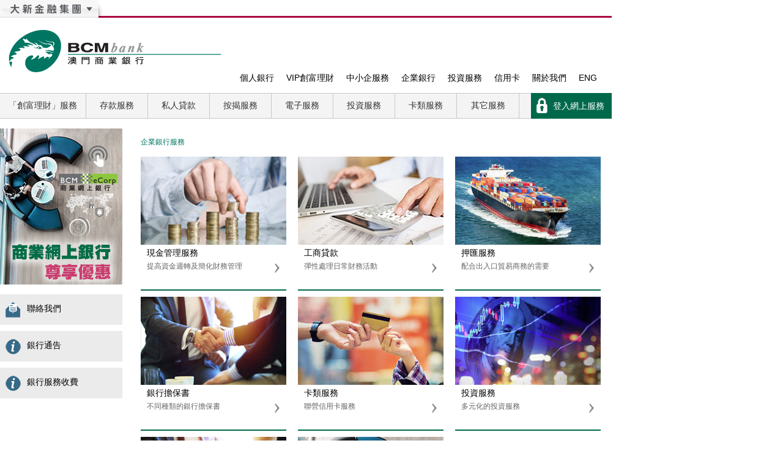

--- FILE ---
content_type: text/html; charset=UTF-8
request_url: https://bcm.com.mo/tc/corp_main.php
body_size: 8460
content:
<!DOCTYPE html PUBLIC "-//W3C//DTD XHTML 1.0 Transitional//EN" "http://www.w3.org/TR/xhtml1/DTD/xhtml1-transitional.dtd"><html xmlns="http://www.w3.org/1999/xhtml"><head><meta http-equiv="Content-Type" content="text/html; charset=utf-8" /><title>BCM 澳門商業銀行</title></head><style>.main_left {		float:left;	width:200px;	min-height:600px;	}		.main_right{		float:left;	width:770px;	min-height:600px;	padding:15px;		}	</style><body><table border="0" cellspacing="0" cellpadding="0" style="width:100%">  <tr>    <td><!-- Global site tag (gtag.js) - Google Analytics -->
<meta name="viewport" content="width=device-width, initial-scale=1.0">
<script async src="https://www.googletagmanager.com/gtag/js?id=UA-131441958-1"></script>
<script>
  window.dataLayer = window.dataLayer || [];
  function gtag(){dataLayer.push(arguments);}
  gtag('js', new Date());
 
  gtag('config', 'UA-131441958-1');
</script>
<link href="../css2.css?v=2023030901" rel="stylesheet" type="text/css" />








	<script src="../js/mobile/vendors.js"></script>
    <link rel="stylesheet" href="../js/mobile/main.css?v=20230313" />
    <script src="../js/mobile/jquery.simpler-sidebar.min.js"></script>
    <script src="../js/mobile/right-left.js"></script>
    <link rel="stylesheet" href="../js/mobile/style.css">
    <script src="../js/mobile/accmenu.js"></script>







<SCRIPT src="global_vars.js"></SCRIPT>
<SCRIPT src="coolmenus4.js"></script>
<SCRIPT language="javascript1.2">
function switchMenu(obj) {
var el = document.getElementById(obj);
if ( el.style.display != 'none' ) {
el.style.display = 'none';
}
else {
el.style.display = '';
}
}

function change_lang(from, to) {
    var pattern = new RegExp("/" + from + "/", "i"); // 'i' for case-insensitive
    var url = location.href.replace(pattern, "/" + to + "/");
    location.href = url;
}
</script>
<meta name="format-detection" content="telephone=no">
<script>
if(top!=self){
    top.location.replace(document.location);
    alert("For security reasons, framing is not allowed; click OK to remove the frames.")
}
</script>
    <!--Global Header Area Start-->
<script language="javascript" type="text/javascript">
var lang = "tc";
var globalLang = "tc";
var subsidiaryCompany = "&#169; 版權所有。澳門商業銀行股份有限公司 2003" ;
var globalImagePath = "../" + globalLang + "/images/common/globalmenu/" ;
</script>
<!--<script language="javascript" type="text/javascript" src="../common/js/jquery-
1.8.3.min.js"></script>-->
<script language="javascript" type="text/javascript"
src="../common/js/globalmenu.js"></script>
<script language="javascript" type="text/javascript" src="../common/js/globalfooter.js"
defer="defer"></script>
<script language="javascript" type="text/javascript" src="../common/js/global_bcm.js"
defer="defer"></script>

   


<script src="../fancybox/jquery.fancybox.pack.js"></script>
<script type="text/JavaScript">
<!--
function MM_openBrWindow(theURL,winName,features) { //v2.0
  window.open(theURL,winName,features);
}
//-->
</script>
<style>
#my_menu {
    list-style-type: none;
	list-style-image:none;
	padding:0px;
	background-color:#f4f4f5; layer-background-color:#f4f4f5; color:#000000;cursor:pointer;

}

#my_menu li {
    float: left;
	border-right: 1px solid #c8c8c8;
	
	
}

#my_menu>li>a, .dropbtn {
    display: inline-block;
    text-align: center;
    text-decoration: none;
	color:#333;
	font-size:14px;
	height:40px;
	position:relative;
	padding-top:0px;
	display:table-cell;
	vertical-align: middle;
	text-align:center;
	cursor:pointer;
}

#my_menu li>a:hover, .dropdown:hover .dropbtn {
    background-color:#f4f4f5;
	background-image:url(images/main_menu_over.png);
	cursor:pointer; 
	
}

#my_menu li.dropdown {
    display: inline-block;
}

#my_menu .dropdown-content {
    
    position: absolute;
    background-color: #cccccc;
    width: 959px;
	left:1px;
    box-shadow: 0px 8px 16px 0px rgba(0,0,0,0.2);
    z-index: 999;
    visibility: hidden;
  opacity: 0;
  transition: visibility 0s, opacity 0.5s linear;
}




#my_menu .dropdown-content a {
	font-size: 14px;
	font-style: normal;
	color: #FF6600;
	text-decoration: none;
	
}

#my_menu .dropdown-content a:hover {
	font-size: 14px;
	color: #FF6600;
	text-decoration: none;

	
	}

#my_menu .dropdown:hover .dropdown-content {
  visibility: visible;
  opacity: 0.95;
  	padding:20px;
}

#my_menu .dropdown-content ul{
    list-style-type: none;
	list-style-image:none;
	padding:0px;
	display:block;  
}

#my_menu .dropdown-content ul li{
   font-size:14px;
   padding-left:20px;
   float:none;
  
    background:url("./images/bullet.gif") no-repeat 2px 7px;
   color:#000;
   line-height:20px;
   text-align:left;
   margin-bottom:2px;
}

#my_menu .dropdown-content>ul>li{
   font-size:16px;
   padding-left:30px;
   float:none;
    background:url("./images/menu_arrow.png") no-repeat 3px 3px;
   color:#000;
   line-height:21px;
   text-align:left;
}


#my_menu .dropdown-content ul li a{
	background:none;
	color:#000;
}

#my_menu .dropdown-content ul li a:hover{
   color:#fff;
   background:none;
}


#my_menu .dropdown-content>ul{
	float:left;
	padding-right:20px;
}

#my_menu .dropdown-content>ul>li>a{
	background:none;
	color:#000;
	font-size:16px;
	display:block;
   padding-bottom:5px;
   display:inline-block;
}


#my_menu .dropdown-content>ul>li>a:hover{
	font-size:16px;
	background:none;
}

#my_menu .dropdown-content>ul>li>span{
   padding-bottom:5px;
   display:inline-block;
}

.main_menu_item_warpper
{
	top:80px;
	left:20px;

	}


#ebanking
{

  top:190px;

	}

 #navbar-mobile {
    display:none;
  }

 #desktop_header {
	 display:block;
 }
     .menuHeader {
	 display:block;
 }

#mobframe{
	display:none;
}


@media only screen and (max-width: 768px) {
  #navbar-mobile {
    display:block;
  }
   #desktop_header {
	 display:none;
 }
    .menuHeader {
	 display:none;
 }
 
 .title_banner img
 {
	 width:100%;
	 }
 
 body {
  margin-top: 56px;
}



.tips
{
	width:auto;
	display:block;
	
	}	

	

	
#globalfooter
{
display:none;
	}	


.footer, .footer_inside a
{
   display:table;
width:100%;
	}	
	

	
.totop
{
	margin-left:90%;

	}
	
#contentframe
{
display:none;
	}
	
#footerframe, #mainframe
{
width:100%;

	}	
	
#footerframe tbody
{
display:table;
width:100%;
	}	
	
#mobframe{
	width:100%;
	display:block;
	
}
	
#mobframe tbody{
	width:100%;
	display:table;
}
	
	
}		

</style>
<link rel="stylesheet" type="text/css" href="../fancybox/jquery.fancybox.css" media="screen" />



<link href="../tc/common/css/globalMenuFooter.css" rel="stylesheet"
type="text/css">
<!--Global Header Area End-->


<div class="navbar main" id="navbar-mobile">
      <div id="sidebar-main-trigger" class="icon float-left" style="padding:15px;">
        <img src="../js/mobile/imgs/icon-menu-24px-x2.png" width="24px" alt="Menu Icon" />
      </div>
            <div id="logo_mob" style="position:absolute;left: 50%; margin-left:-95px; margin-top:3px;">
        <a href="index.php"><img src="images/banner.jpg" height="50px"/></a>
      </div>
      <div id="sidebar-secondary-trigger" class="icon float-right"  style="padding:15px;">
        <img src="./images/login_lock.png" width="48px" alt="Menu Icon" />
      </div>
    </div>
    
<div class="sidebar main left" id="sidebar-main" style="left:-500px">
      <div class="wrapper" style="padding:0px;">
      
      <ul class="accordion-menu" id="accordion-menu">
      <li style="text-align:right;padding:10px;"><a href="javascript:change_lang('tc','en')">ENG</a></li>
  <li>
    <div class="dropdownlink" style="border-top:#CCC solid 1px"><i class="fa fa-road" aria-hidden="true"></i> 個人銀行
      <i class="fa fa-chevron-down" aria-hidden="true"></i>
    </div>
    <ul class="submenuItems">
      <li><a href="vip_banking.php">「創富理財」服務</a></li>
      <li><a href="deposit_main.php">存款服務</a></li>
      <li><a href="ploan_main.php">私人貸款</a></li>
      <li><a href="mortgage_main.php">按揭服務</a></li>
      <li><a href="net_main.php">電子服務</a></li>
      <li><a href="invest_main.php">投資服務</a></li>
      <li><a href="card_main.php">卡類服務</a></li>
      <li><a href="other_main.php">其它服務</a></li>
      
    </ul>
  </li>
  <li>
    <div class="dropdownlink"><i class="fa fa-paper-plane" aria-hidden="true"></i> VIP創富理財
      <i class="fa fa-chevron-down" aria-hidden="true"></i>
    </div>
    <ul class="submenuItems">
      <li><a href="vip_banking.php">VIP創富理財</a></li>
      <li><a href="invest_main.php">投資服務</a></li>
      <li><a href="creditcard_visa_signature.php">Visa Signature 信用卡</a></li>
    </ul>
  </li>
  <li>
    <div class="dropdownlink" ><a href="sme_main.php"  style="color:#333 !important">中小企服務</a>
      
    </div>
<!--    <ul class="submenuItems">
      <li><a href="sme_n1.php">中小企銀行服務</a></li>
      <li><a href="sme_n2.php">中小企保險服務</a></li>
    </ul>-->
  </li>
  <li>
    <div class="dropdownlink"><a href="corp_main.php"  style="color:#333 !important">企業銀行</a> 
   
    </div>
<!--    <ul class="submenuItems">
      <li><a href="#">企業銀行服務</a></li>
      <li><a href="#">企業銀行服務</a></li>
    </ul>-->
  </li>
    <li>
    <div class="dropdownlink"><a href="invest_main.php"  style="color:#333 !important">投資服務</a> 
     
    </div>
<!--    <ul class="submenuItems">
      <li><a href="#">證券買賣服務</a></li>
      <li><a href="#">證券投資儲蓄計劃</a></li>
      <li><a href="#">基金投資服務</a></li>
      <li><a href="#">外幣掛鈎投資</a></li>
      <li><a href="#">外幣掛鈎保本投資</a></li>
      <li><a href="#">股票掛鈎投資</a></li>      
    </ul>-->
  </li>
    <li>
    <div class="dropdownlink"><a href="card_main.php"  style="color:#333 !important">信用卡</a> 
    
    </div>
<!--    <ul class="submenuItems">
      <li><a href="#">信用卡產品</a></li>
      <li><a href="#">信用卡貸款及分期</a></li>
      <li><a href="#">信用卡優惠</a></li>
      <li><a href="#">其他信用卡服務</a></li>
      <li><a href="#">預付卡服務</a></li>      
    </ul>-->
  </li>
    <li>
    <div class="dropdownlink"><a href="bank_main.php"  style="color:#333 !important">關於我們</a> 
      
    </div>
  <!--  <ul class="submenuItems">
      <li><a href="#">銀行簡介</a></li>
      <li><a href="#">集團簡介</a></li>
      <li><a href="#">年報</a></li>
      <li><a href="#">新聞稿</a></li>
      <li><a href="#">通告</a></li>
      <li><a href="#">分行網絡</a></li>
      <li><a href="#">職位空缺</a></li>
    </ul>-->
  </li>
</ul>
      
      
      
        

      </div>
    </div>    
    
<div class="sidebar2 secondary right" id="sidebar-secondary" style="width:250px;height:180px;" >
      <div class="wrapper" style="padding:0px;">
      
      <ul class="accordion-menu" id="accordion-menu">
  
    <li>
    <div class="dropdownlink" style="padding:0px;"><i class="fa fa-quote-left" aria-hidden="true"></i><img src="images/mob_online1_2023.jpg" width="250" onclick="MM_openBrWindow('https://ebanking.bcm.com.mo/client_login/','ebanking','status=yes,scrollbars=yes,resizable=yes,width=1000,height=800')" />

    </div>
<!--    <ul class="submenuItems">
      <li><a href="#">Fantasy book 1</a></li>
      <li><a href="#">Fantasy book 2</a></li>
      <li><a href="#">Fantasy book 3</a></li>
    </ul>-->
  </li>

  <li>
    <div class="dropdownlink" style="padding:0px;"><i class="fa fa-paper-plane" aria-hidden="true"></i><img src="images/mob_online2_2023.jpg" width="250" onclick="MM_openBrWindow('https://i-securities.bcm.com.mo/BCMiSecurities/Login.jsp?language=ZH','etrading','status=yes,scrollbars=yes,resizable=yes,width=1000,height=800')"  />

    </div>
<!--    <ul class="submenuItems">
      <li><a href="#">Fiction book 1</a></li>
      <li><a href="#">Fiction book 2</a></li>
      <li><a href="#">Fiction book 3</a></li>
    </ul>-->
  </li>

  <li>
    <div class="dropdownlink" style="padding:0px;"><i class="fa fa-motorcycle" aria-hidden="true"></i><img src="images/mob_online3_2023.jpg" width="250" onclick="MM_openBrWindow('https://bcmecorp.bcm.com.mo/eCorp_client_login/index_zh.jsp','ecorp','status=yes,scrollbars=yes,resizable=yes,width=1000,height=800')" />

    </div>
<!--    <ul class="submenuItems">
      <li><a href="#">Action book 1</a></li>
      <li><a href="#">Action book 2</a></li>
      <li><a href="#">Action book 3</a></li>
    </ul>-->
  </li>

  <li>
    <div class="dropdownlink" style="padding:0px;"><i class="fa fa-road" aria-hidden="true"></i><img src="images/mob_online4_2023.jpg" width="250" onclick="MM_openBrWindow('estatement.php','enquiry','status=yes,scrollbars=yes,resizable=yes,width=1000,height=800')" />

      </div>
   <!-- <ul class="submenuItems">
      <li><a href="#">History book 1</a></li>
      <li><a href="#">History book 2</a></li>
      <li><a href="#">History book 3</a></li>
    </ul>-->
  </li>



</ul>
      
      
      
        

      </div>
    </div>    
<table border="0" cellpadding="0" cellspacing="0" width="1000" id="desktop_header">
  <tr>
    <td colspan="2">

<div class="main_menu">
<div class="main_menu_logo">   
<a href="index.php"><img  src="images/banner.jpg" alt=""  border="0" style="padding-bottom:10px;"/></a></div>
<img  src="images/45th.jpg" alt=""  border="0" style="position:absolute; top:35px;left:830px;"/>
    <div class="main_menu_item_warpper">
        <div class="main_menu_item"><a href="personal_main.php?m=1">個人銀行</a></div>
        <div class="main_menu_item"><a href="vip_banking.php?m=2">VIP創富理財</a></div>
        <div class="main_menu_item"><a href="sme_main.php?m=3">中小企服務</a></div>
        <div class="main_menu_item"><a href="corp_main.php?m=4">企業銀行</a></div>
        <div class="main_menu_item"><a href="invest_main.php?m=5">投資服務</a></div>
        <div class="main_menu_item"><a href="card_main.php?m=6">信用卡</a></div>
        <div class="main_menu_item"><a href="bank_main.php?m=7">關於我們</a></div>

        <div class="main_menu_item">&nbsp;&nbsp;&nbsp;<a href="javascript:change_lang('tc','en')">ENG</a></div>
    </div>
</div>
    </td>
  </tr>
  <tr>
    <td width="1000" height="40" bgcolor="#f4f4f5" style="border-top: 1px solid #c8c8c8;border-bottom: 1px solid #c8c8c8;">


 <ul id="my_menu">
  <li  class="dropdown">
  <a href="vip_banking.php" class="dropbtn"  style="width:140px;">「創富理財」服務</a>
  <div class="dropdown-content">
<ul>
  <li><span>VIP創富理財</span>
    <ul>
      <li><a href="vip_banking.php" >VIP創富理財</a></li>
      <li><a href="invest_main.php" >投資服務</a>
    <ul>
        <li><span>證券買賣服務&nbsp;</span>
            <ul>
              <li><a href="invest_n1.php">證券買賣服務</a></li>
              <li><a href="invest_n8.php">美國證券買賣服務</a></li>                
              <li><a href="invest_n2.php">證券投資儲蓄計劃</a></li>
			</ul>
		</li>
        <li><span>基金投資服務&nbsp;</span>
            <ul>
              <li><a href="invest_n3.php">基金投資服務</a></li>
              <li><a href="fund_notice.php">最新基金通訊</a></li>                
            </ul>
        </li>
         <li><span>掛鈎投資服務&nbsp;</span>
            <ul>
              <li><a href="invest_n4.php">外幣掛鈎投資</a></li>                
              <li><a href="invest_n5.php">外幣掛鈎保本投資</a></li>
              <li><a href="invest_n6.php">股票掛鈎投資</a></li>                
            </ul>
        </li>
    </ul>

      </li>
      <li><a href="creditcard_visa_signature.php" >Visa Signature 信用卡</a></li>
    </ul>
  </li>
  </ul>

  </div>
  </li>

    <li class="dropdown">
    <a href="deposit_main.php" class="dropbtn"  style="width:100px;">存款服務</a>
    <div class="dropdown-content">
<ul>
        <li><span>存款服務</span>
            <ul>
  <li><a href="deposit_star.php">「星級里賞」賬戶</a></li>
  <li><a href="deposit_n1.php">活期儲蓄賬戶</a></li>
  <li><a href="deposit_n3.php">往來賬戶</a></li>
  <li><a href="deposit_n2.php">生息專「加」</a></li>

            </ul>
	    </li>
    </ul>
    
    <ul>
        <li style="background:none;"><span>&nbsp;</span>
            <ul>
				  <li><a href="deposit_n6.php">新『創薪』儲蓄信貸綜合戶口</a></li>		
                <li><a href="deposit_n11.php">Hello Kitty 綜合戶口</a></li>            
                <li><a href="deposit_n10.php">Doraemon儲蓄戶口</a></li>
                <li><a href="deposit_n4.php">商業外幣寶</a></li>

            </ul>
	    </li>
    </ul>
    
    <ul>
        <li style="background:none;"><span>&nbsp;</span>
            <ul>
                <li><a href="deposit_n5.php">定期存款賬戶</a></li>            
       <li><a href="deposit_n7.php">好息轉外幣儲蓄計劃</a></li>
  <li><a href="deposit_n8.php">好理想儲蓄計劃</a></li>
    <li><a href="deposit_n9.php">人民幣服務</a></li>
            </ul>
	    </li>
    </ul>
    </div>
  </li>
  <li class="dropdown">
    <a href="ploan_main.php" class="dropbtn"  style="width:100px;">私人貸款</a>
    <div class="dropdown-content">

    <ul>
        <li><span>私人貸款&nbsp;</span>
            <ul>
  <li><a href="ploan_n1.php">私人貸款</a></li>
  <li><a href="ploan_n2.php">汽車貸款</a></li>
  <li><a href="ploan_n3.php">學業貸款</a></li>
</ul>
</li>
</ul>
    <ul>
        <li style="background:none;"><span>&nbsp;</span>
            <ul>
              <li><a href="ploan_n4.php">裝修貸款</a></li>
              <li><a href="campaign.php?p_id=20">股票投資貸款</a></li>
              <li><a href="ploan_n6.php">其他貸款</a></li>
			</ul>
    	</li>
   </ul>

    </div>
  </li>
  
  
    <li class="dropdown">
    <a href="mortgage_main.php" class="dropbtn"  style="width:100px;">按揭服務</a>
    <div class="dropdown-content">
    <ul>
        <li><span>按揭服務&nbsp;</span>
            <ul>
              <li><a href="mortgage_n1.php">樓宇貸款</a></li>
              <li><a href="mortgage_n2.php">樓宇按揭</a></li>
              <li><a href="mortgage_n3.php">「置慳息」樓按．儲蓄組合</a></li>
			</ul>
		</li>
	</ul>
    </div>
  </li>
  
  
    <li class="dropdown">
    <a href="net_main.php" class="dropbtn"  style="width:100px;">電子服務</a>
		<div class="dropdown-content">
        <ul>
          <li><span><a href="net_main.php" style="font-size:16px;">電子服務</a></span>
            <ul>
             <li><a href="net_n8.php">澳門商業銀行流動銀行服務</a></li>
             <li><a href="net_n7.php">澳門商業銀行保安認證服務</a></li>
             <li><a href="net_n4.php">BCM 網上結單及查詢服務</a></li>           
             <li><a href="net_n1.php">BCM Net 網上銀行服務</a></li>           
             <li><a href="net_n2.php">「商業理財通」</a></li>
			</ul>   
       	 </li>
        </ul> 
        <ul>
          <li><span><a href="net_main.php" style="font-size:16px;">電子支付</a></span>
            <ul>
             <li><a href="net_n5.php">MPay 信用卡充值服務</a></li>
             <li><a href="net_n6.php">澳門通「自動加值」服務</a></li>             
  <!--           <li><a href="net_n3.php">澳門商業銀行JETCO Pay</a></li>-->
			 <li><a href="net_n9.php">澳門商業銀行快捷支付服務</a></li>
		     <li><a href="net_n10.php">澳門商業銀行「過數易」服務</a></li>					 
			</ul>   
       	 </li>
        </ul>                
        </div>
        
    </li> 
      <li class="dropdown">
    <a href="invest_main.php" class="dropbtn"  style="width:100px;">投資服務</a>
    <div class="dropdown-content">
    <ul>
        <li><span>證券買賣服務&nbsp;</span>
            <ul>
              <li><a href="invest_n1.php">證券買賣服務</a></li>
              <li><a href="invest_n8.php">美國證券買賣服務</a></li>                
              <li><a href="invest_n2.php">證券投資儲蓄計劃</a></li>
			</ul>
		</li>
	</ul>

        <ul>
        <li><span>基金投資服務&nbsp;</span>
            <ul>
              <li><a href="invest_n3.php">基金投資服務</a></li>
              <li><a href="fund_notice.php">最新基金通訊</a></li>                
            </ul>
        </li>
    </ul>   

        <ul>
        <li><span>掛鈎投資服務&nbsp;</span>
            <ul>
              <li><a href="invest_n4.php">外幣掛鈎投資</a></li>                
              <li><a href="invest_n5.php">外幣掛鈎保本投資</a></li>
              <li><a href="invest_n6.php">股票掛鈎投資</a></li>                
            </ul>
        </li>
    </ul>

    </div>
  </li>
      <li class="dropdown">
    <a href="card_main.php" class="dropbtn"  style="width:100px;">卡類服務</a>
    <div class="dropdown-content">
<ul>
  <li><span><a href="card_all.php" style="font-size:16px;">信用卡產品</a></span>
    <ul>
      <li><a href="creditcard_visa_buzz.php">BUZZ信用卡</a><br /></li>    
      <li><a href="creditcard_union_platinum.php">銀聯雙幣白金卡</a><br /></li>          
      <li><a href="creditcard_master_world.php">澳門商業銀行 World Mastercard</a><br /></li>
		<li><a href="creditcard_hellokitty_master.php">Hello Kitty 萬事達信用卡 </a><br /></li>
<!--      <li><a href="creditcard_meimei.php">美美信用卡</a><br /></li>-->
      <li><a href="creditcard_visa_signature.php">Visa Signature 信用卡</a> <br /></li>
      <li><a href="creditcard_visa_platinum.php">Visa 白金信用卡</a><br /></li>
      <li><a href="creditcard_master.php">萬事達信用卡</a><br /></li>      
      <li><a href="creditcard_tabo.php">Minna no Tābō信用卡</a><br /></li>
      <li><a href="creditcard_astro.php">小飛俠．阿童木信用卡 </a><br /></li>
      <li><a href="creditcard_doraemon.php">Doraemon 信用卡 </a><br /></li>
      <li><a href="creditcard_hellokitty_visa.php">Hello Kitty VISA 信用卡 </a><br /></li>      
      <li><a href="creditcard_visa_dragon.php">「龍」信用卡 </a><br /></li>
      <li><a href="creditcard_up_dual.php">銀聯雙幣信用卡</a><br /></li>
      <li><a href="card_all.php?tab=3">聯營卡</a></li>
    </ul>
    
<!--    
    <ul>
      <li><a href="card14.php">Hello Kitty 信用卡 </a><br />
      </li>
      <li><a href="card23.php">美美信用卡</a><br />
      </li>
      <li><a href="signature_card.php">Visa Signature 信用卡</a> <br />
      </li>
      <li><a href="card12.php">Visa 白金信用卡</a><br />
      </li>
      <li><a href="card6.php">小飛俠．阿童木信用卡 </a><br />
      </li>
      <li><a href="card5.php">Doraemon 信用卡 </a><br />
      </li>
      <li><a href="card16.php">IQ博士信用卡</a><br />
      </li>
      <li><a href="card18.php">「摯友分」信用卡</a><br />
      </li>
      <li><a href="card3.php">「龍」信用卡 </a><br />
      </li>
      <li><a href="card19.php">銀聯雙幣信用卡</a><br />
      </li>
      <li><a href="card7.php">聯營卡</a></li>
    </ul>
    -->  
    
    
  </li>
  </ul>
  
  <ul>
  <li><span><a href="creditcard_misc.php" style="font-size:16px;">信用卡貸款及分期</a></span>
  </li>

  <li><span><a href="creditcard_promotion.php" style="font-size:16px;">信用卡優惠</a></span>
  </li>

  <li><span><a href="creditcard_other.php" style="font-size:16px;">其他信用卡服務</a></span>
<!--    <ul>
      <li>網上交易保安密碼
        <ul>
          <li><a href="card20.php">Visa/MasterCard一次性專用密碼</a></li>
        </ul>
      </li>
      <li><a href="card21.php">銀聯在線支付服務</a><br />
      </li>
      <li><a href="card22.php">信用卡網上月結單</a><br />
      </li>
      <li><a href="creditcard_activate.php">確認收妥新卡服務</a><br />
      </li>
      <li><a href="card_faq.php">晶片信用卡知多啲</a></li>
      <li>信用卡優惠</li>
      <li><a href="card10.php">消費優惠 </a><br />
      </li>
      <li><a href="card11.php">積分優惠</a><br />
        <br />
      </li>
    </ul>-->
  </li>
  <li><span><a href="creditcard_prepay.php" style="font-size:16px;">預付卡服務&nbsp;</a></span>
<!--    <ul>
      <li>禮悅卡
        <ul>
          <li><a href="giftcard.php">禮悅卡介紹</a><br />
          </li>
          <li><a href="giftcard_query.php">禮悅卡查詢結餘</a></li>
        </ul>
      </li>
    </ul>-->
  </li>

</ul>


<ul>
  <li><span>存款卡服務&nbsp;</span>
    <ul>
      <li><a href="atm_n1.php">扣賬卡</a><br />
      </li>
      <li><a href="atm_n2.php">自動櫃員機網絡</a><br />
      </li>
      <li><a href="atm_n3.php">繳費易服務</a><br />
      </li>
      <li><a href="atm_n4.php">「跨行轉賬」服務</a><br /></li>
<!--      <li><a href="net_n3.php">澳門商業銀行JETCO Pay</a></li>-->
    </ul>
  </li>
</ul>

    </div>
  </li>
      <li class="dropdown">
    <a href="other_main.php" class="dropbtn"  style="width:101px;">其它服務</a>
    <div class="dropdown-content">
<ul>
  <li><a href="ins_main.php">一般保險服務&nbsp;</a>
    <ul>
      <li><a href="ins_n1.php">附加醫療保險</a></li>
      <li><a href="ins_n2.php">安樂窩</a></li>
      <li><a href="ins_n3.php">行車保</a></li>
      <li><a href="ins_n4.php">休悠樂</a></li>
      <li><a href="ins_n5.php">康護保</a></li>
      <li><a href="ins_n13.php">個人意外保險計劃</a></li>	  
    </ul>
  </li>
</ul>
<!--<ul>
  <li><a href="ins_life_main.php">人壽保險服務&nbsp;</a>
    <ul>
      <li><a href="ins_n6.php">年年賞您儲蓄保障計劃</a></li> 
      <li><a href="ins_n9.php">夢想家18儲蓄保障計劃</a></li> 
      <li><a href="ins_n10.php">優逸儲蓄保障計劃</a></li> 
             
      <li><a href="ins_n8.php">利達/創富投資計劃</a></li>
    </ul>
  </li>
</ul>-->
<!--<ul >
  <li><a href="other_n5.php">央積金個人計劃</a></li>
</ul>-->

<ul>
  <li><a href="payment_main.php">繳費服務</a>
    <ul>
      <li><a href="other_n1.php">自動轉賬服務</a></li>
      <li><a href="other_n2.php">自動收費服務</a></li>
    </ul>
  </li>
</ul>

<!--<ul style="margin-left:50px;">
  <li><a href="other_n3.php">禮券</a></li>
</ul>-->
<ul style="margin-left:50px;">
  <li><a href="other_n4.php">保管箱</a></li>
</ul>

    </div>
  </li>
 
</ul> 








    </td>
    <td width="139" height="40" valign="middle" bgcolor="#00694b" class="white_menu_text"  style="border: 1px solid #00694B; cursor:pointer;"><div align="center" style="padding-top:3px;" id="ebanking_button"><img src="images/lock_icon.png" width="19" height="27" style="vertical-align:middle; padding-bottom:3px; margin-right:5px; margin-left:5px;"   /> 登入網上服務
  <div id="ebanking" style="display:none;">
<img src="images/online_banking_tab_2023.jpg" usemap="#Map_ebanking" border="0" width="250" />
<map name="Map_ebanking" id="Map_ebanking"><area shape="rect" coords="1,163,299,217" href="#" onclick="MM_openBrWindow('estatement.php','enquiry','status=yes,scrollbars=yes,resizable=yes,width=1000,height=800')" /><area shape="rect" coords="1,53,299,107" href="#" onclick="MM_openBrWindow('https://i-securities.bcm.com.mo/BCMiSecurities/Login.jsp?language=ZH','etrading','status=yes,scrollbars=yes,resizable=yes,width=1000,height=800')"  />
  <area shape="rect" coords="1,-4,299,53" href="#" onclick="MM_openBrWindow('https://ebanking.bcm.com.mo/client_login/','ebanking','status=yes,scrollbars=yes,resizable=yes,width=1000,height=800')" />
  <area shape="rect" coords="1,106,299,164" href="#" onclick="MM_openBrWindow('https://bcmecorp.bcm.com.mo/eCorp_client_login/index_zh.jsp','ecorp','status=yes,scrollbars=yes,resizable=yes,width=1000,height=800')" />
</map>
</div>  
    
    </div></td>
  </tr>
</table>
<map name="header_r1_c1Map" id="header_r1_c1Map">
  <area shape="rect" coords="727,1,944,92" href="https://i-securities.bcm.com.mo/BCMiSecurities/Login.jsp?language=ZH" target="_blank" />
</map>

<script>
$(document).ready(function () {
	$( '#ebanking_button' ).hover(
        function(){
            $(this).children('#ebanking').slideDown(100);
        },
        function(){
            $(this).children('#ebanking').slideUp(100);
        }
    );

});	
</script>


<script language="javascript">
function show_content(button,target,ghost)
{
	if (target.is(":visible"))
	 {
	    button.children('.content_icon_arrow').toggleClass('content_icon_arrow_180');
		target.children('.arrow').css({marginLeft: button.offset().left-ghost.offset().left+(button.width()/2)-59});
		target.slideToggle();
	 }
	 else
	 {
		 $('.content_icon_arrow').removeClass('content_icon_arrow_180');
		 $("[id^=jander]").hide();
	button.children('.content_icon_arrow').toggleClass('content_icon_arrow_180');target.children('.arrow').css({marginLeft: button.offset().left-ghost.offset().left+(button.width()/2)-59});target.slideToggle();
	
	 }
$('html, body').animate({scrollTop:button.offset().top-60}, '0');
	}
</script>                     
	<script type="text/javascript" src="../js/menuBreaker.js"></script>
		<script type="text/javascript">
        $('.desktop').menuBreaker();
$(window).on('load resize', function () {
  $('.mobile').height($(window).height());
});

        </script></td>  </tr>  <tr>    <td valign="top">        <link href="entry_page.css" rel="stylesheet" type="text/css" />    <div class="main_left">      <p><a href="campaign.php?p_id=13" target="_blank"><img src="images/ecorp_2022.jpg" width="200" height="255" /></a></p>      <div class="p_letter p_button_sidebar" onclick="location.href='contactus.php'">&nbsp;&nbsp;&nbsp;&nbsp;&nbsp;&nbsp;聯絡我們</div><div style="height:10px;"></div>      <div class="p_notice p_button_sidebar" onclick="location.href='notice.php'">&nbsp;&nbsp;&nbsp;&nbsp;&nbsp;&nbsp;銀行通告</div><div style="height:10px;"></div>      <div class="p_notice p_button_sidebar" onclick="location.href='pay3.php'">&nbsp;&nbsp;&nbsp;&nbsp;&nbsp;&nbsp;銀行服務收費</div>      </p>    </div>         <div id="adv_banner_mob" style="display:none"><a href="campaign.php?p_id=13" target="_blank"><img src="images/ecorp_2022_mob.jpg" style="width:100%"/></a></div>    <div class="main_right">         <div id="nav_bar"><a href="corp_main.php">企業銀行服務</a></div>        <div id="right_content">                    <div class="sub_adv">            <a href="corp_n1.php"><span class="imgBox"><img src="images/deposit_icon2.jpg"></span>            <div class="textBox">            <p class="title"><strong>現金管理服務</strong></p>            <p class="des">提高資金週轉及簡化財務管理</p>                <div class="arrowBox">	                <span class="ghost"></span><span class="arrow"></span>                </div>                </div>            </a>       </div>             <div class="sub_adv">            <a href="corp_n2.php"><span class="imgBox"><img src="images/deposit_icon3.jpg"></span>            <div class="textBox">            <p class="title"><strong>工商貸款</strong></p>            <p class="des">彈性處理日常財務活動</p>                <div class="arrowBox">	                <span class="ghost"></span><span class="arrow"></span>                </div>                </div>            </a>       </div>              <div class="sub_adv">            <a href="corp_n3.php"><span class="imgBox"><img src="images/corp_icon1.jpg"></span>            <div class="textBox">            <p class="title"><strong>押匯服務</strong></p>            <p class="des">配合出入口貿易商務的需要</p>                <div class="arrowBox">	                <span class="ghost"></span><span class="arrow"></span>                </div>                </div>            </a>       </div>       <div class="sub_adv">            <a href="corp_n4.php"><span class="imgBox"><img src="images/sme_icon2.jpg"></span>            <div class="textBox">            <p class="title"><strong>銀行擔保書</strong></p>            <p class="des">不同種類的銀行擔保書</p>                <div class="arrowBox">	                <span class="ghost"></span><span class="arrow"></span>                </div>                </div>            </a>       </div>                 <div class="sub_adv">            <a href="corp_n5.php"><span class="imgBox"><img src="images/corp_icon2.jpg" /></span>            <div class="textBox">            <p class="title"><strong>卡類服務</strong></p>            <p class="des">聯營信用卡服務</p>                <div class="arrowBox">	                <span class="ghost"></span><span class="arrow"></span>                </div>                </div>            </a>       </div>                    <div class="sub_adv">            <a href="corp_n6.php"><span class="imgBox"><img src="images/investment_icon1.jpg"></span>            <div class="textBox">            <p class="title"><strong>投資服務</strong></p>            <p class="des">多元化的投資服務</p>                <div class="arrowBox">	                <span class="ghost"></span><span class="arrow"></span>                </div>                </div>            </a>       </div>                     <div class="sub_adv">            <a href="corp_n9.php"><span class="imgBox"><img src="images/sme_icon2.jpg"></span>            <div class="textBox">            <p class="title"><strong>保險服務</strong></p>            <p class="des">多元化的銀行服務方案</p>                <div class="arrowBox">	                <span class="ghost"></span><span class="arrow"></span>                </div>                </div>            </a>       </div>                      <div class="sub_adv">            <a href="corp_n8.php"><span class="imgBox"><img src="images/corp_n8.jpg"></span>            <div class="textBox">            <p class="title"><strong>BCM eCorp 商業網上及流動銀行服務</strong></p>            <p class="des">全新生物認證體驗 商務理財隨手掌握</p>                <div class="arrowBox">	                <span class="ghost"></span><span class="arrow"></span>                </div>                </div>            </a>       </div>                        </div>  </div>        </td>  </tr>  <tr>    <td><script>
function footerScrollToTop()
{
$('html, body').animate({scrollTop:0}, '500');
}
</script>
<a onclick="footerScrollToTop();" class="totop"><img src="images/small_arrow_up_white.png" width="15" height="8" /></a>
<table width="1000" height="44" border="0" cellpadding="0" cellspacing="0" class="footer">
  <tr>
    <td height="3" bgcolor="03684a"></td>
  </tr>
  <tr>
    <td height="22" bgcolor="#eaedf1"  style="padding:10px;"><div align="left" class="footer_inside"><a href="bank_main.php?m=7">關於我們</a>&nbsp;&nbsp;&nbsp;&nbsp;&nbsp;&nbsp;&nbsp;&nbsp;<a href="contactus.php">聯絡我們</a>&nbsp;&nbsp;&nbsp;&nbsp;&nbsp;&nbsp;&nbsp;&nbsp;<a href="job.php">職位空缺</a>&nbsp;&nbsp;&nbsp;&nbsp;&nbsp;&nbsp;&nbsp;&nbsp;<a href="branch.php">分行/自助銀行服務中心網絡</a>&nbsp;&nbsp;&nbsp;&nbsp;&nbsp;&nbsp;&nbsp;&nbsp;<a href="sitemap.php">網頁指南</a>&nbsp;&nbsp;&nbsp;&nbsp;&nbsp;&nbsp;&nbsp;&nbsp;<a href="legal/internet_privacy_policy.pdf" target="_blank">互聯網私隱政策聲明及法律聲明</a>&nbsp;&nbsp;&nbsp;&nbsp;&nbsp;&nbsp;&nbsp;&nbsp;<a href="sa.php" target="_blank">監管機構</a><br />
      <br />      <font color="#333333">聲明:  澳門商業銀行所提供之服務/產品並不是以歐盟的人士為目標。<br />
      </font><br /> 
    <span class="desktop_only">  <font color="#333333" size="1">請使用 Internet Explorer 11+ / Google Chrome / Safari, 1024 X 768或更高解像度之設定瀏覽以達最佳效果。</font></span>
    <span class="mobile_only">  <font color="#333333" size="1">© 版權所有。澳門商業銀行股份有限公司 2003 - 2019 。不得轉載。</font></span>    
    </div></td>
  </tr>
</table></td>  </tr></table><script type="text/javascript" src="/_Incapsula_Resource?SWJIYLWA=719d34d31c8e3a6e6fffd425f7e032f3&ns=2&cb=1369528492" async></script></body></html>

--- FILE ---
content_type: text/css
request_url: https://bcm.com.mo/css2.css?v=2023030901
body_size: 4741
content:


.desktop_only {display:block}
.mobile_only {display:none;}
.desktop_only_td {display:table-cell}
.mobile_only_td {display:none;}
@media only screen and (max-width: 768px) {

.desktop_only {display:none}
.mobile_only {display:block}
.desktop_only_td {display:none}
.mobile_only_td {display:table-cell}

.mobile_block { display:block; width:auto}

}

.mob_button_background_1
{
	background:#e9edf1;
	border-bottom:1px solid #fff;
	}

.mob_button_background_2
{
	background:#fff;
	border-bottom:1px solid #666;
	}


.mob_button
{
	width:100%;
	 display: table;
	padding:10px;

	height:60px;
	box-sizing: border-box;
	position:relative;
	cursor:pointer;
	}

.mob_button_title
{
	width:100%;
	display: table;
	padding-top:25px;
	padding-left:10px;
	padding-right:10px;
	height:30px;
	box-sizing: border-box;
	position:relative;
	cursor:pointer;
    font-weight:bolder;
	border-bottom:none;
}

.mob_color_1
{
	color:#666;
}

.mob_color_2
{
	color:#b71950;
}
.mob_color_3
{
	color:#355CA6;
}
.mob_color_4
{
	color:#000;
}

.mob_color_5
{
	color:#03684a;
}
.mob_size_1
{
	font-size:21px;
	}
	
.mob_size_2
{
	font-size:13px;
	}	
	
mob_size_3
{
	font-size:18px;
	}	

.mob_button_text
{
  
   width:auto;
   display:table-cell;
    vertical-align:middle; 
   height: 100%;
   top:0px;
   box-sizing: border-box;

}



.mob_button_icon
{
	width:50px;
	     display:table-cell;
    vertical-align:middle; 
	   box-sizing: border-box;
	   
	  
}
.mob_button_arrow
{
	width:10px;
	     display:table-cell;
    vertical-align:middle; 
	   height: 100%;
	   padding-right:15px;
	
	   box-sizing: border-box;
	 
	   
}


sup, sub {
  vertical-align: baseline;
  position: relative;
  top: -0.4em;
}
sub { 
  top: 0.4em; 
}

.white_round_box
{
	padding:10px;
	border-radius:15px;
	background-color:#FFF;
	text-align:center;
	}

.icon_container
{
	width:1000px;
	}
	
.icon_container_mob
{
	display : flex;
	justify-content : space-between;
	padding: 5px 0;
}

.icon_container_mob::before {
  content: "";
}

.icon_container_mob::after {
  content: "";
}

	

.p_receive
{
	background:url("./tc/images/actionbtn_receive.png") no-repeat 5px 12px;
	background-color:#ebebeb;
}

.p_cal
{
	background:url("./tc/images/actionbtn_cal.png")  no-repeat 7px 13px;
	background-color:#ebebeb;
}
.p_query
{
	background:url("./tc/images/actionbtn_query.png") no-repeat 5px 12px;
	background-color:#ebebeb;
}
.p_24hours
{
	background:url("./tc/images/actionbtn_24hours.png") no-repeat 5px 12px;
	background-color:#ebebeb;
}
.p_apply
{
	background:url("./tc/images/actionbtn_apply.png") no-repeat 5px 12px;
	background-color:#ebebeb;
}
.title_banner
{
	 position:relative;
	 width:1000px;
	 height:250px;
	 background-image:url(tc/images/creditcard_overlay.png);
	}
.title_banner_card
{
	position:absolute;
	top:45px;
	left:150px;	
	}	
	
.title_banner_text
{
	position:absolute;
display:table;
	vertical-align: middle;
	top:45px;
	left:500px;
	padding-left:15px;
	padding-right:15px;
	padding-top:15px;
	padding-bottom:15px;
	width:380px;
	height:128px;
	background-color:#999;
	opacity:0.9;
	}	
	
.title_banner_text_inside
{
	margin:0px;
	padding:0px;
	display:table-cell;
	vertical-align:middle;
	}	
	
.title_banner_text h1
{
	font-size:24px;
	line-height:0px;
	margin-bottom:18px;
	color:#FFF;	
	}	
	
.title_banner_text h2
{
	font-size:16px;
	line-height:24px;
	margin-bottom:0px;
	color:#FFF;	
	}		
	
	
.jander_content
{
	width:800px;
	padding:30px;
	line-height:24px;
	background-color:#ebedf1;
 	margin-left:70px;
	}

.jander_content a
{
color: #00694B;
font-size:14px;
	}

.jander_content ul li
{
	line-height:24px;
}
.jander_content ol
{
	list-style-image:none;
}
.card_thumb_box
{
	width:173px;
	height:170px;
	display:inline-block;
	margin-left:15px;
}

.card_thumb_box:hover
{
	background-color:#eee;
	}

.card_title
{
  font-size: 14px;
  color:#000;
  text-align:center;
  padding:5px;
  margin:0px;
  font-weight:bold;
}

.card_more
{
  font-size:12px;
  color:#00694B;
  
	}

	


.branch_line
{
	display:block;
	padding:15px;
	font-size:16px;
	color:#000;
	border-bottom:1px solid #ccc;
	
	}	
.branch_line:hover
{
    background-color:#eee;	
	}		
.branch_tel
{
	display:inline-block;
	width:100px;
	}	
.branch_name
{
	display:inline-block;
	width:150px;
	}	
.branch_address
{
	display:inline-block;
	width:550px;
	}	

.news_line
{
	display:block;
	padding:15px;
	font-size:16px;
	color:#000;
	border-bottom:1px solid #ccc;
	
	}	
.news_line:hover
{
    background-color:#eee;	
	}		
.news_date
{
	display:inline-block;
	width:100px;
	}	
.news_title
{
	display:inline-block;
	width:700px;
	}	

.main_content
{	
	width:900px;
	min-height:300px;
	padding-left:70px;
	padding-right:20px;
	padding-top:10px;
	padding-bottom:10px;
	font-size:16px;
	}

.main_content p
{
	line-height:24px;
	
	
	}

.p_button
{
width:250px;
border-radius:25px;
height:25px;
text-align:center;
font-size:21px;
color:#fb853b;
padding:15px;
margin:5px;
display:inline-block;
}

.p_button_sidebar
{
width:170px;
height:20px;
text-align:left;
font-size:14px;
color:#000;
padding:15px;
text-indent:5px;
display:inline-block;
	cursor:pointer;
}


.p_letter_gray
{
	background:url("./tc/images/actionbtn_letter_gray.png") no-repeat 5px 13px;
	background-color:#ebebeb;
}

.p_letter_gray:hover
{
	background:url("./tc/images/actionbtn_letter_gray.png") no-repeat 5px 13px;
	background-color:#CCC;
	cursor:pointer;
}


.p_letter
{
	background:url("./tc/images/actionbtn_letter.png") no-repeat 5px 13px;
	background-color:#ebebeb;
}



.p_notice
{
	background:url("./tc/images/actionbtn_notice.png") no-repeat 5px 13px;
	background-color:#ebebeb;
}



.p_phone
{
	background:url("./tc/images/actionbtn_phone.png") no-repeat 5px 13px;
	background-color:#ebebeb;
}

.p_reg
{
	background:url("./tc/images/actionbtn_reg.png") no-repeat 5px 13px;
	background-color:#ebebeb;
	cursor:pointer;
}

.p_location
{
	background:url("./tc/images/actionbtn_location.png") no-repeat 5px 13px;
	background-color:#ebebeb;
	cursor:pointer;
}

.p_reg:hover
{
	background:url("./tc/images/actionbtn_reg.png") no-repeat 5px 13px;
	background-color:#CCC;
	cursor:pointer;
}

.p_location:hover
{
	background:url("./tc/images/actionbtn_location.png") no-repeat 5px 13px;
	background-color:#CCC;
	cursor:pointer;
}



#related_item .title ,#related_item .des, #related_item .textBox
{
	text-align:left;
	}
	
#nav_bar
{
  	padding:15px;
	}	

#nav_bar , #nav_bar a
{
	color:#027764;
	text-decoration:none;
	font-size:12px;
	}

#nav_bar a:hover
{
	color:#F90;
	}	
	

.pbody_mob
{
	padding-left:10px;
	padding-right:10px;	
	padding-top:10px;
	padding-bottom:10px;	
	background-color:#e2fdf4;
overflow:scroll;
}
	

	
.pbody_mob li,　
{
    padding-bottom:15px;
	}
	
.pbody_mob table
{
		width:auto !important;
		height:auto !important;
    display: block;
    overflow:scroll;
	border:0px;
	box-sizing:border-box;
	padding:5px;
	}	
	


.pbody
{
	padding-left:50px;
	padding-right:50px;	
	padding-top:20px;
	padding-bottom:20px;	
	background-color:#e2fdf4;
	}
	

	
.pbody li,　
{
    padding-bottom:15px;
	}
	
.campign_icon_item
{
	width:230px;
	height:270px;
	text-align:center;
	position:relative;
	display:inline-block;
	cursor:pointer;
	vertical-align:top;
	margin-right:10px;
	 box-shadow: 0px 2px 13px -2px #ddd;
	}
	
.campign_icon_warpper{
width:230px;
	height:240px;
	border:1px solid #ddd;  	
	text-align:center;
}


.mob_campign_icon_item
{
	width:140px;
	height:165px;
	text-align:center;
	position:relative;
	display:inline-block;
	cursor:pointer;
	vertical-align:top;
	margin-right:10px;
	 box-shadow: 0px 2px 13px -2px #ddd;
	}
	
.mob_campign_icon_arrow
{
   display:block;
   text-align:center;
   padding-top:8px;
   padding-bottom:12px;
   border-top:none;
   border-bottom:1px solid #ddd;
   border-left:1px solid #ddd;
   border-right:1px solid #ddd;
	width:140px;
	height:7px;
   
}
	
	
.mob_campign_icon_warpper{
width:140px;
	height:150px;
	border:1px solid #ddd;  	
	text-align:center;
}

.campign_icon_warpper------:before{
  content: '';
  display: inline-block;
  vertical-align: middle;
  width: 0;
  height: 100%;
}
.campign_icon_warpper------ img{
  display: inline-block;
  font-size:16px;
  vertical-align: middle;
}

.campign_icon_item h3
{
font-size:16px;
margin-top:5px;
margin-bottom:5px;
}

.campign_icon_arrow
{
   display:block;
   text-align:center;
   padding-top:8px;
   padding-bottom:12px;
   border-top:none;
   border-bottom:1px solid #ddd;
   border-left:1px solid #ddd;
   border-right:1px solid #ddd;
	width:230px;
	height:7px;
   
}

.campign_icon_arrow_180
{
	transform:rotate(180deg);
-ms-transform:rotate(180deg); 	/* IE 9 */
-moz-transform:rotate(180deg); 	/* Firefox */
-webkit-transform:rotate(180deg); /* Safari 和 Chrome */
-o-transform:rotate(180deg);
   padding-top:8px;
   padding-bottom:12px;
   border-bottom:none;
   border-top:1px solid #ddd;
   border-left:1px solid #ddd;
   border-right:1px solid #ddd;
	}




.content_icon_item
{
	width:160px;
	text-align:center;
	position:relative;
	display:inline-block;
	cursor:pointer;
	vertical-align:top;
	}







.content_icon_warpper{
width:155px;
	height:155px;
	border:1px solid #ddd;  	
	border-radius:10px;
	text-align:center;
}
.content_icon_warpper:before{
  content: '';
  display: inline-block;
  vertical-align: middle;
  width: 0;
  height: 100%;
}
.content_icon_warpper img{
  display: inline-block;
  font-size:16px;
  vertical-align: middle;
}

.content_icon_item h3
{
font-size:16px;
margin-top:5px;
margin-bottom:5px;
}

.content_icon_arrow
{
   display:block;
   text-align:center;
   padding-top:5px;
   padding-bottom:15px;
}

.content_icon_arrow_180
{
	transform:rotate(180deg);
-ms-transform:rotate(180deg); 	/* IE 9 */
-moz-transform:rotate(180deg); 	/* Firefox */
-webkit-transform:rotate(180deg); /* Safari 和 Chrome */
-o-transform:rotate(180deg);
   padding-top:15px;
   padding-bottom:5px;
	}


#ebanking
{
  position:absolute;
  top:180px;
  left:750px;
  z-index:1200;
  box-shadow: 0 2px 6px 0 rgb(0 0 0 / 20%);
}




#ebanking_button
{
	font-size:14px;
	}


#container{
  position:relative;
  overflow:hidden;
  height:170px;
  width:300px;  
  margin:0px auto;    
}


#container2{
  position:relative;
  overflow:hidden;
  height:170px;
  width:300px;  
  margin:0px auto;    
}


.footer {
color:#333;
font-size:14px;	
	}

.footer a {
color:#333;
font-size:14px;	
	}

.footer a:hover {
color:#000;
font-size:14px;	
	}


.items{
  width:300px; 
  position:absolute;    
}
.item{
  padding:5px;
  margin:5px;
  border-bottom:1px solid #ddd;    
}
.next, .prev{
text-align:center;
  display:block;
  padding:5px;
  width:320px;
  cursor:pointer;
}

.disabled
{
  -ms-filter: "progid:DXImageTransform.Microsoft.Alpha(Opacity=30)";
  /* IE 5-7 */
  filter: alpha(opacity=30);
  /* Netscape */
  -moz-opacity: 0.3;
  /* Safari 1.x */
  -khtml-opacity: 0.3;
  /* Good browsers */
  opacity: 0.3;
}

.totop
{
	padding-top:15px;
	display:inline-block;
	width:30px;
	height:20px;
	margin-left:960px;
background-color:#03684a;
vertical-align:middle;
text-align:center;
	
	}

.e_info {
  font-size: 12px;
  color:#666;
}

.e_info a {
  font-size: 12px;
  color:#666;
}

.tips
{
	width:960px;
	padding:20px;
	background:#dfecf2;
	font-size:14px;
	line-height:16px;
	}


.tips a
{
	font-size:14px;
}	

.tips a:hover
{
	font-size:14px;
}	


.tool_box a
{
	width:100px;
	height:100px;
	background-color:#EAEDF1;

	margin-left:18px;
	margin-right:0px;
	margin-top:10px;
	text-align:center;
	padding:10px;
	font-size:13px;
	color:#00694A;
	line-height:14px;
	float:left;
	display: inline-block;
	
	}
	
.tool_box a:hover
{
	
	background-color:#DDD;
	color:#00694A;
	font-size:13px;
	line-height:14px;			

	}	
	

.news_text {
  font-size: 14px;
  color:#666;
}

.news_text:hover {
  font-size: 14px;
  color:#016749;
}



.second_row
{
	width:970px;
	background-color:#EAEDF1;
	padding:15px;
	height:230px;
	
	}
	
.e_info_row
{
	width:986px;
	background-color:#EAEDF1;
	padding:7px;
	height:100px;
	
	}		
	
.other_info_row
{
	width:100%;
	background-color:#FFFFFF;
	padding:7px;

	
	}	
	
.tool_box_row
{
	width:100%;
	background-color:#FFFFFF;
	padding:7px;
	height:150px;
	
	}		
	
.fx
{
	width:310px;
	height:220px;
	border-right: 1px solid #999999;
	float:left;
}

.marketing_item
{
	width:300px;
	height:60px;
	cursor:pointer;
border-bottom: 1px solid #999999;
	
}


.fx_back
{
	width:280px;
	height:180px;
	padding:10px;
	border-radius:10px;
	background-color:#cbcbcb;
}


.marketing_news
{
	width:310px;
	height:220px;
	border-right: 1px solid #999999;
	float:left;
	margin-left:10px;
}

.campaign
{
	width:325px;
	height:220px;
margin-top:-8px;
	float:left;
	margin-left:12px;
}

	
.textTitle {
  font-size: 14px;
  color:#000;
  font-weight:bold;
}


.itemTitle {
  font-size: 21px;
  color:#F60;

}


.smallBannerWrapper {
  display: inline-block;
  *display: inline;
  *zoom: 1;
  vertical-align: top;
  width: 520px;
  	  margin-top:10px;
}


.smallBannerWrapper_mob {
  display: inline-block;
  *display: inline;
  *zoom: 1;
  vertical-align: top;
  margin-top:10px;
}


.sub_adv_mob {
  display: table;
   vertical-align: top;
  width: 100%;
  margin: 0 0 0 0;
  box-sizing: border-box;
}

.sub_adv_mob a {
  display: table;
  text-decoration: none;
  background-color: #fff;
  margin-bottom:20px;

  -moz-transition-property: background-color;
  -o-transition-property: background-color;
  -webkit-transition-property: background-color;
  transition-property: background-color;
  -moz-transition-duration: 0.3s;
  -o-transition-duration: 0.3s;
  -webkit-transition-duration: 0.3s;
  transition-duration: 0.3s;
  vertical-align:top;
}

.sub_adv_mob a:hover {
  background-color: #f1f1f1;
}



.sub_adv_mob a .imgBox {
  display: table-cell;
  position: relative;
  overflow: hidden;
  width: auto;
}
.sub_adv_mob a .imgBox img {
  display:inline;
}

.sub_adv_mob a .textBox {
  display:table-cell;
  padding: 5px 30px 4px 10px;
  vertical-align:top;
}

.sub_adv_mob a .textBox p {
  margin: 0;
}

.sub_adv_mob a .textBox .title {
  font-size: 14px;
  color:#000;
    padding-bottom:3px;
}


.sub_adv_mob a .textBox .des {
  font-size: 12px;
  color:#666;
  line-height:18px;
}

.sub_adv_mob a .textBox .arrowBox {
	position: absolute;
	top: 0;
	right: 6px;
	height: 100%;
}

.sub_adv_mob a .textBox .arrowBox .arrow {
  display: inline-block;
  margin-top:28px;
  width: 20px;
  height: 20px;
  background-image:url(tc/images/icons.png);
  background-position: -100px -40px;
}





.sub_adv {
  display: inline-block;
   vertical-align: top;
  width: 238px;
  margin: 0 0 10px 15px;
  box-sizing: border-box;
}

.sub_adv a {
  display: block;
  text-decoration: none;
  background-color: #fff;
  border-bottom: 2px solid #00694B;
  -moz-transition-property: background-color;
  -o-transition-property: background-color;
  -webkit-transition-property: background-color;
  transition-property: background-color;
  -moz-transition-duration: 0.3s;
  -o-transition-duration: 0.3s;
  -webkit-transition-duration: 0.3s;
  transition-duration: 0.3s;
}

.sub_adv a:hover {
  background-color: #f1f1f1;
}



.sub_adv a .imgBox {
  display: block;
  position: relative;
  overflow: hidden;
  width: 100%;
}
.sub_adv a .imgBox img {
  display: block;
}

.sub_adv a .textBox {
  position: relative;
  padding: 5px 30px 4px 10px;
  min-height: 64px;
}

.sub_adv a .textBox p {
  margin: 0;
}

.sub_adv a .textBox .title {
  font-size: 14px;
  color:#000;
    padding-bottom:3px;
}


.sub_adv a .textBox .des {
  font-size: 12px;
  color:#666;
  line-height:18px;
}

.sub_adv a .textBox .arrowBox {
	position: absolute;
	top: 0;
	right: 6px;
	height: 100%;
}

.sub_adv a .textBox .arrowBox .arrow {
  display: inline-block;
  margin-top:28px;
  width: 20px;
  height: 20px;
  background-image:url(tc/images/icons.png);
  background-position: -100px -40px;
}







.sub_adv2 {
  display: inline-block;
   vertical-align: top;
  width: 238px;
  margin-left:0px;
  margin-right:6px;
    box-sizing: border-box;
 box-shadow: 0px 2px 13px -2px #ddd;
border: 1px solid #eaeaea;
	
}

.sub_adv2 a {
	font-size:13px;
	color:#00694A;
	line-height:14px;
  display: block;
  text-decoration: none;
  background-color: #fff;
  -moz-transition-property: background-color;
  -o-transition-property: background-color;
  -webkit-transition-property: background-color;
  transition-property: background-color;
  -moz-transition-duration: 0.3s;
  -o-transition-duration: 0.3s;
  -webkit-transition-duration: 0.3s;
  transition-duration: 0.3s;

}

.sub_adv2 a:hover {
  background-color: #f1f1f1;
  font-size:13px;
	color:#00694A;
	line-height:14px;
}



.sub_adv2 a .imgBox {
  display: block;
  position: relative;
  overflow: hidden;
  width: 100%;
}
.sub_adv a .imgBox img {
  display: block;
}

.sub_adv2 a .textBox {
  position: relative;
  padding: 5px 10px 4px 10px;
  height: 60px;
}

.sub_adv2 a .textBox p {
  margin: 0;
}

.sub_adv2 a .textBox .title {
  font-size: 14px;
  color:#000;
    padding-bottom:3px;
}


.sub_adv2 a .textBox .des {
  font-size: 12px;
  color:#666;
    line-height:18px;
}

.sub_adv2 a .textBox .arrowBox {
  position: absolute;
  top: 0;
  right: 5px;
  height: 100%;
}






.main_menu
{
	

	}

.main_menu_item_warpper
{
	position:relative;
	top:60px;
	}
.main_menu_item
{
	padding:10px;
	vertical-align:middle;
	text-align:center;
	float:left;
	font-size:14px;
	}
	
.main_menu_item a
{

	vertical-align:middle;
	text-align:center;
	float:left;
	color:#000;
	font-size:14px;
	}	

.main_menu_item a:hover
{

	color:#02664D;
		font-size:14px;
	}	



.main_menu_logo
{
	padding-top:10px;
		padding-bottom:10px;
	vertical-align:middle;
	text-align:center;
	float:left;
	}	

.white_menu_text
{
	color:#FFF;
	font-size:16px;
	padding-right:10px;
	}




body {
	margin-left: 0px;
	margin-top: 0px;
	margin-right: 0px;
	margin-bottom: 0px;
	font-family: Arial, "文泉驛正黑", "WenQuanYi Zen Hei", "微軟正黑體", "Microsoft JhengHei", DFKai-SB, sans-serif;
-webkit-text-size-adjust: none;
}

img{border:0;}

ul
{
margin:0px;
padding-left:20px;
	list-style-image: url(tc/images/bull2.gif);
}

ol
{
margin:0px;
padding-left:20px;
}


	
.maintitle {
	font-size: 20px;
	font-weight: 900;
	color: #000066;
}


.blue_maintitle {
	font-size: 20px;
	font-weight: 900;
	color: #135a7b;
}

.pink_maintitle {
	font-size: 20px;
	font-weight: 900;
	color:#5a0e4e;
}


.blue_subtitle {
	font-size: 13px;
	line-height: 20px;
	color:#135a7b;
}


.pink_subtitle {
	font-size: 13px;
	line-height: 20px;
	color:#5a0e4e;
}


.tabletext2 {
	font-size: 12px;
	line-height:16px;
}

.subtitle {
	font-size: 16px;
	font-weight: 900;

}

A {

	font-style: normal;
	color:#027764;
	text-decoration: none;

}
A:hover {

	color: #F90;
	text-decoration: none;
}


.system_text {
	font-size: 16px;
	color: #FF6600;
}


.caption_text {
	font-size: 14px;
	color: #FF6600;
}

.caption_text_13 {
	font-size: 13px;
	color: #FF6600;
	font-weight:bold;
}

.red_16 {
	font-size: 16px;
	color: #FF0000;
}

.write_title {
	font-size: 12px;
	color:#FFFFFF;
	font-weight: bold;
}


.maintext {
	font-size: 13px;
	line-height: 20px;
	text-align: left;

}


.sitemap_text {
	font-size: 13px;
	line-height: 20px;
	text-align: left;

}

.sitemap_text p {
	font-size: 13px;
	line-height: 20px;
	text-align: left;

}

.sitemap_text a {
	font-size: 13px;
	line-height: 20px;
	color:#007563;
}

.sitemap_text a:hover {
	font-size: 13px;
	line-height: 20px;
	color:#F60;
}


.maintext2 {
	font-size: 13px;
	line-height: 20px;
	list-style-position: outside;
	text-align: left;

}

.font10pt {
	font-size: 9px;
	line-height: 12px;
	list-style-position: outside;
	text-align: justify;
	color: #FFCC00;

}

.font11pt {
	font-size: 10.5px;
	line-height: 13px;
	list-style-position: outside;
	text-align: justify;

}

.font11pt:hover {
	font-size: 10.5px;
	line-height: 13px;
	list-style-position: outside;
	text-align: justify;

}


.font12pt {
	font-size: 12px;
	line-height: 14px;
	list-style-position: outside;
	text-align: justify;

}

.menutext {
	padding-left:18px;
	font-size: 12px;
	color: #660000;
	line-height:20px;
	background-image:url(tc/images/bull.jpg);
	background-position:left 0px;
	background-repeat : no-repeat;
	padding-left: 15 px;

}

.menutext_double {
	padding-left:18px;
	font-size: 12px;
	color: #660000;
	line-height:20px;
	background-image:url(tc/images/bull.jpg);
	background-position:left 5px;
	background-repeat : no-repeat;
	padding-left: 15 px;

}

.menutitle {
	font-size: 13px;
	font-weight: bold;
}

.menutitle2 {
	font-size: 13px;
	font-weight: bold;
	color: #660000;
}

.button {
	background-color: e5e8ef;
	border: 1px solid #999999;
	vertical-align: text-top;
	text-align: center;
	position: relative;
	font-size: 11px;
	width: 50px;
}

.textfield {
	background-color: #ffffff;
	border: 1px solid #999999;
	font-size: 13px;
}

.special_table{
	border: 0px solid #ffffff;
}

.smalltext {
	font-size: 11px;
	list-style:decimal;
}
.button2 {
	background-color: e5e8ef;
	border: 1px solid #999999;
	vertical-align: text-top;
	text-align: center;
	position: relative;
	font-size: 11px;
	width: 120px;
}



.clCMAbs{position:absolute; visibility:hidden; left:0; top:0}

/* CoolMenus 4 - default styles - end */

  

/*Style for the background-bar

.clBar{position:absolute; width:10; height:10; background-color:#B9C8BB; layer-background-color:#B9C8BB; visibility:hidden}*/



/*Styles for level 0*/

.clLevel0,.clLevel0over{position:absolute; padding-top:13px;  font-size:14px;vertical-align:middle;text-align:center;cursor:pointer;}
.clLevel0{background-color:#f4f4f5; layer-background-color:#f4f4f5; color:#000000;cursor:pointer;}
.clLevel0over{background-color:#f4f4f5; background-image:url(tc/images/main_menu_over.png);cursor:pointer; }
.clLevel0border{position:absolute; visibility:hidden; background-color:#c8c8c8; layer-background-color:#c8c8c8}



/*Styles for level 1*/

.clLevel1, .clLevel1over{position:absolute; padding:4px; font-family:tahoma, arial,helvetica; font-size:11px; font-weight:normal}
.clLevel1{background-color:#FFFFFF; layer-background-color:#FFFFCC; color:#04674b;}
.clLevel1over{background-color:#04674b; layer-background-color:#04674b; color:#FFFFFF; cursor:pointer; cursor:hand; }
.clLevel1border{position:absolute; visibility:hidden; background-color:#006666; layer-background-color:#006666}



/*Styles for level 2*/

.clLevel2, .clLevel2over{position:absolute; padding:2px; font-family:tahoma,arial,helvetica; font-size:11px; font-weight:normal}

.clLevel2{background-color:#FFFFFF; layer-background-color:#FFFFCC; color:#04674b;}

.clLevel2over{background-color:#04674b; layer-background-color:#04674b; color:#FFFFFF; cursor:pointer; cursor:hand; }

.clLevel2border{position:absolute; visibility:hidden; background-color:#006666; layer-background-color:#006666}
.scrolltext {
	font-size: 9px;
	line-height: 12px;
	list-style-position: outside;
	text-align: justify;
	color: #FFFF00;
}
.maintext_nojustify {

	font-size: 13px;
	line-height: 20px;
	list-style-position: outside;
	list-style-image: url(tc/images/bull2.gif);
	text-align: left;
}

/* tables */
table.tablesorter {
	font-family:arial;
	background-color: #CDCDCD;
	margin:10px 0pt 15px;
	font-size: 8pt;
	width: 100%;
	text-align: left;
}
table.tablesorter thead tr th, table.tablesorter tfoot tr th {
	background-color: #e6EEEE;
	border: 1px solid #FFF;
	font-size: 8pt;
	padding: 4px;
}
table.tablesorter thead tr .header {
	background-image: url(bg.gif);
	background-repeat: no-repeat;
	background-position: center right;
	cursor: pointer;
}
table.tablesorter tbody td {
	color: #3D3D3D;
	padding: 4px;
	background-color: #FFF;
	vertical-align: top;
}
table.tablesorter tbody tr.odd td {
	background-color:#F0F0F6;
}
table.tablesorter thead tr .headerSortUp {
	background-image: url(asc.gif);
}
table.tablesorter thead tr .headerSortDown {
	background-image: url(desc.gif);
}
table.tablesorter thead tr .headerSortDown, table.tablesorter thead tr .headerSortUp {
background-color: #8dbdd8;
}
.myTable, .myTable td {   
    border:1px solid #cccccc;   
    border-collapse:collapse;  
	 font-size: 12px;
}   

.sidebar_right {
	width: 248px;
	position: absolute;
	top: 194px;
	left: 752px;
}


--- FILE ---
content_type: text/css
request_url: https://bcm.com.mo/js/mobile/style.css
body_size: 165
content:
#accordion-menu,#accordion-menu ul{list-style:none;padding-left:0px}#accordion-menu a{text-decoration:none}#accordion-menu h2{text-align:center;margin:20px auto;color:#fff}.accordion-menu{width:100%;background:#fff}.accordion-menu li.open .dropdownlink{color:#007562}.accordion-menu li.open .dropdownlink .fa-chevron-down{-webkit-transform:rotate(180deg);transform:rotate(180deg)}.accordion-menu li:last-child .dropdownlink{border-bottom:0}.dropdownlink{cursor:pointer;display:block;padding:15px 15px 15px 45px;font-size:18px;border-bottom:1px solid #ccc;color:#212121;position:relative;-webkit-transition:all 0.4s ease-out;transition:all 0.4s ease-out}.dropdownlink i{position:absolute;top:17px;left:16px;bottom:-2px}.dropdownlink .fa-chevron-down{right:12px;left:37px}.submenuItems{display:none;background:#666}.submenuItems li{border-bottom:1px solid #b6b6b6}.submenuItems a{display:block;color:#fff;padding:12px 12px 12px 45px;-webkit-transition:all 0.4s ease-out;transition:all 0.4s ease-out}.submenuItems a:hover{background-color:#007562;color:#fff}

--- FILE ---
content_type: text/css
request_url: https://bcm.com.mo/tc/common/css/globalMenuFooter.css
body_size: 790
content:
/* GLOBAL MENU */.btn_mpfm a{	width:255px;	height:57px;	display:block;}/*.btn_insurance_macau a:hover, .btn_insurance_macau:hover a{	background:url(../../images/common/globalmenu/logo_dahsing_over_l.png);}*/.btn_mpfm .btn_logo{	margin:-4px 0 0 0px;	float:left;}.btn_mpfm .img_logo{	margin:14px 0 0 10px;}.menuHeader{	width:1000px;	margin: 0 auto;	border-bottom: 3px solid #ab0942;  position:relative;	margin-top:26px;	.margin-top:26px;	z-index:9999;}@media screen and (-webkit-min-device-pixel-ratio:0) {  .menuHeader {	margin-top:26px; }} @-moz-document url-prefix() {     .menuHeader {       margin-top:26px;    }}.btn_global_menu_on{	position:absolute;	left:0;	bottom:-3px;	cursor:pointer;	display:none;}.btn_global_menu_off{	position:absolute;	left:0;	bottom:-3px;	cursor:pointer;}.globalmenu_main_bg{	width:1010px;	height:124px;	background:url(../../images/common/globalmenu/globalmenu_main_bg.png) no-repeat;	left:-11px;	top:3px;	/*bottom:-120px;*/	position:absolute;	display:none;}.globalmenu_bank{	padding-left:160px;}.globalmenu_insurance{	padding-left:160px;	margin-top:52px;}.img_logo, .img_logo2{	border:none;}.btn_location_text{	float:left;	margin:13px 6px 0 28px;	position:relative;	top:3px;}.btn_bank_dahsing_hk a{	width:141px;	height:57px;	display:block;}.btn_bank_dahsing_hk a:hover, .btn_bank_dahsing_hk:hover a{	background:url(../../images/common/globalmenu/logo_dahsing_over_s.png);}.btn_bank_dahsing_hk .btn_logo{	margin:-2px 18px 0 0;	float:left;}.btn_bank_dahsing_hk .img_logo{	margin:16px 0 0 16px;}.btn_bank_bcm a{	width:197px;	height:57px;	display:block}.btn_bank_bcm a:hover, .btn_bank_bcm:hover a{	background:url(../../images/common/globalmenu/logo_dahsing_over_m.png);}.btn_bank_bcm .btn_logo{	margin:-2px 18px 0 0;	float:left;}.btn_bank_bcm  .img_logo{	margin:10px 0 0 12px;}.btn_bank_dahsing_china a{	width:222px;	height:57px;	display:block;}.btn_bank_dahsing_china a:hover, .btn_bank_dahsing_china:hover a{	background:url(../../images/common/globalmenu/logo_dahsing_over_ml.png);}.btn_bank_dahsing_china .btn_logo{	margin:-2px 0 0 0;	float:left;}.btn_bank_dahsing_china .img_logo{	margin:16px 0 0 11px;}.btn_insurance_hk a{	width:141px;	height:57px;	display:block;}.btn_insurance_hk .btn_logo:hover, .btn_insurance_hk .btn_logo2:hover{	background:url(../../images/common/globalmenu/logo_dahsing_over_s.png);}.btn_insurance_hk .btn_logo{	margin:-4px 0 0 0;	float:left;}.btn_insurance_hk .img_logo{	margin:16px 0 0 16px;}.btn_insurance_hk .btn_logo2{	margin:-4px 18px 0 0px;	float:left;}.btn_insurance_hk .img_logo2{	margin:16px 0 0 10px;}.btn_insurance_macau a{	width:163px;	height:57px;	display:block;}.btn_insurance_macau .btn_logo{	margin:-3px 0 0 0px;	float:left;}.btn_insurance_macau .img_logo{	margin:14px 0 0 10px;}.globalmenu_seperator{	float:left;	background:url(../../images/common/globalmenu/img_breakline.gif);	width:1px;	height:36px;	margin:8px 0 0 0;}.globalmenu_header_mask{	position:fixed;	width:100%; .position:absolute; position:absolute \9; width:100%;	height:100%;	left:0;	top:0;	background-color:#ffffff;	z-index:9998;	display:none;}/* GLOBAL FOOTER */#globalfooter{	font-family: Verdana, Arial, Helvetica, sans-serif;	border-top:1px solid #ededed;	color:#828282;	height:20px;	margin:7px auto;	width:990px;	text-align:left;	position:relative;	font-size:12px;}.globalfooter_left{	margin:5px 0 0 10px;}.globalfooter_right{	position:absolute;	right:10px;	top:5px;}

--- FILE ---
content_type: text/css
request_url: https://bcm.com.mo/tc/entry_page.css
body_size: 279
content:
@charset "UTF-8";
/* CSS Document */

.main_left 
{	
	float:left;
	width:200px;
	min-height:600px;
	}
	
	
.main_right
{	
	float:left;
	width:770px;
	min-height:600px;
	padding:15px;	
	}	

.only_mobile
{
	display:none;
	}

@media only screen and (max-width: 768px) {

	
.only_mobile
{
	display:block;
	}


.main_left
{display:none;}

#nav_bar
{display:;}

#adv_banner_mob
{display:block !important;}

.main_right
{
	padding:0px;
	padding-top:10px;
	width:100%;
	}

.sub_adv {
  display: table;
   vertical-align: top;
  width: 100%;
  margin: 0 0 0 0;
  box-sizing: border-box;
}

.sub_adv a {
  display: table;
  text-decoration: none;
  background-color: #fff;
  margin-bottom:20px;

  -moz-transition-property: background-color;
  -o-transition-property: background-color;
  -webkit-transition-property: background-color;
  transition-property: background-color;
  -moz-transition-duration: 0.3s;
  -o-transition-duration: 0.3s;
  -webkit-transition-duration: 0.3s;
  transition-duration: 0.3s;
  vertical-align:top;
  
  border-bottom:none;
}

.sub_adv a:hover {
  background-color: #f1f1f1;
}



.sub_adv a .imgBox {
  display: table-cell;
  position: relative;
  overflow: hidden;
  width: auto;
}
.sub_adv a .imgBox img {
  display:inline;
  width:180px;
}

.sub_adv a .textBox {
  display:table-cell;
  padding: 5px 10px 4px 10px;
  vertical-align:top;
  width:100%;
}

.sub_adv a .textBox p {
  margin: 0;
}

.sub_adv a .textBox .title {
  font-size: 14px;
  color:#000;
    padding-bottom:3px;
}


.sub_adv a .textBox .des {
  font-size: 12px;
  color:#666;
  line-height:18px;
}

.sub_adv a .textBox .arrowBox {
	position: absolute;
	top: 0;
	right: 6px;
	height: 100%;
}

.sub_adv a .textBox .arrowBox .arrow {
  display: inline-block;
  margin-top:28px;
  width: 20px;
  height: 20px;
  background-image:url(tc/images/icons.png);
  background-position: -100px -40px;
}

.card_thumb_box
{
	margin-left:5px;
	}


}
	

--- FILE ---
content_type: application/javascript
request_url: https://bcm.com.mo/js/mobile/accmenu.js
body_size: -2
content:
$(function(){var Accordion=function(el,multiple){this.el=el||{};this.multiple=multiple||false;var dropdownlink=this.el.find('.dropdownlink');dropdownlink.on('click',{el:this.el,multiple:this.multiple},this.dropdown);};Accordion.prototype.dropdown=function(e){var $el=e.data.el,$this=$(this),$next=$this.next();$next.slideToggle();$this.parent().toggleClass('open');if(!e.data.multiple){$el.find('.submenuItems').not($next).slideUp().parent().removeClass('open');}}
var accordion=new Accordion($('.accordion-menu'),false);})

--- FILE ---
content_type: application/javascript
request_url: https://bcm.com.mo/tc/global_vars.js
body_size: -225
content:
var global_root="./"

--- FILE ---
content_type: application/javascript
request_url: https://bcm.com.mo/common/js/globalmenu.js
body_size: 843
content:
if(subsidiaryCompany!=undefined&&subsidiaryCompany!="")
{$(document).ready(function()
{writeGlobalMenu(globalImagePath);})}
else
{writeGlobalMenu();}
function writeGlobalMenu(pGlobalImagePath)
{var browsername=navigator.appName;if(pGlobalImagePath!=undefined&&pGlobalImagePath!=null)
{globalImagePath=pGlobalImagePath;}
else
{globalImagePath="/"+lang+"/images/common/globalmenu/";}
var headerHtml_str="<div class='menuHeader'>";headerHtml_str=headerHtml_str+"<img class='btn_global_menu_on' src='"+globalImagePath+"btn_global_menu_on.png' />";headerHtml_str=headerHtml_str+"<img class='btn_global_menu_off'src='"+globalImagePath+"btn_global_menu_off.png' />";headerHtml_str=headerHtml_str+"<div class='globalmenu_main_bg'>";headerHtml_str=headerHtml_str+"<div class='globalmenu_bank'>";headerHtml_str=headerHtml_str+"<div class='btn_bank_dahsing_hk'>";headerHtml_str=headerHtml_str+"<img class='btn_location_text'src='"+globalImagePath+"txt_hk.png' />";headerHtml_str=headerHtml_str+"<a class='btn_logo' href='http://www.dahsing.com/"+lang+"/html/index.html'><img class='img_logo'src='"+globalImagePath+"logo_dahsing.png' /></a>";headerHtml_str=headerHtml_str+"</div>";headerHtml_str=headerHtml_str+"<span class='globalmenu_seperator'></span>";headerHtml_str=headerHtml_str+"<div class='btn_bank_bcm'>";headerHtml_str=headerHtml_str+"<img class='btn_location_text'src='"+globalImagePath+"txt_mo.png' />";headerHtml_str=headerHtml_str+"<a class='btn_logo' href='http://www.bcm.com.mo/"+lang+"/index.php'><img class='img_logo'src='"+globalImagePath+"logo_bcm.png' /></a>";headerHtml_str=headerHtml_str+"</div>";headerHtml_str=headerHtml_str+"<span class='globalmenu_seperator'></span>";headerHtml_str=headerHtml_str+"<div class='btn_bank_dahsing_china' href='javascript:;'>";headerHtml_str=headerHtml_str+"<img class='btn_location_text'src='"+globalImagePath+"txt_cn.png' />";headerHtml_str=headerHtml_str+"<a class='btn_logo' href='http://www.dahsing.com.cn/portal/zh_CN/home/index.html'><img class='img_logo'src='"+globalImagePath+"logo_dahsing_china.png' /></a>";headerHtml_str=headerHtml_str+"</div>";headerHtml_str=headerHtml_str+"</div>";headerHtml_str=headerHtml_str+"<div class='globalmenu_insurance'>";headerHtml_str=headerHtml_str+"<div class='btn_insurance_hk'>";headerHtml_str=headerHtml_str+"<img class='btn_location_text'src='"+globalImagePath+"txt_hk.png' />";if(lang=="en"||lang=="en-GB")
{headerHtml_str=headerHtml_str+"<a class='btn_logo2' href='https://www.dahsinginsurance.com/'><img class='img_logo2' src='"+globalImagePath+"logo_dahsing_insurance.png' /></a>";}
else if(lang=="tc"||lang=="cn"||lang=="zh-HK")
{headerHtml_str=headerHtml_str+"<a class='btn_logo2' href='http://www.dahsinginsurance.com/?type=TP&lang=zh-HK'><img class='img_logo2' src='"+globalImagePath+"logo_dahsing_insurance.png' /></a>";}
else if(lang=="sc"||lang=="zh-CN")
{headerHtml_str=headerHtml_str+"<a class='btn_logo2' href='http://www.dahsinginsurance.com/?type=TP&lang=zh-CN'><img class='img_logo2' src='"+globalImagePath+"logo_dahsing_insurance.png' /></a>";}
headerHtml_str=headerHtml_str+"</div>";headerHtml_str=headerHtml_str+"<span class='globalmenu_seperator'></span>";headerHtml_str=headerHtml_str+"<div class='btn_insurance_macau'>";headerHtml_str=headerHtml_str+"<img class='btn_location_text'src='"+globalImagePath+"txt_mo.png' />";if(lang=="en"||lang=="en-GB")
{headerHtml_str=headerHtml_str+"<a class='btn_logo' href='http://www.mic.com.mo/en/index.php'><img class='img_logo' src='"+globalImagePath+"logo_macau_insurance.png' /></a>";}
else if(lang=="tc"||lang=="cn"||lang=="sc"||lang=="zh-HK"||lang=="zh-CN")
{headerHtml_str=headerHtml_str+"<a class='btn_logo' href='http://www.mic.com.mo/cn/index.php'><img class='img_logo' src='"+globalImagePath+"logo_macau_insurance.png' /></a>";}
headerHtml_str=headerHtml_str+"</div>";headerHtml_str=headerHtml_str+"<div class='btn_mpfm'>";if(lang=="en"||lang=="en-GB")
{headerHtml_str=headerHtml_str+"<a class='btn_logo'  href='http://www.mpfm.com.mo/en/pension/e_main.php'><img class='img_logo' src='"+globalImagePath+"logo_mpfm.png' /></a>";}
else if(lang=="tc"||lang=="cn"||lang=="sc"||lang=="zh-HK"||lang=="zh-CN")
{headerHtml_str=headerHtml_str+"<a class='btn_logo'  href='http://www.mpfm.com.mo'><img class='img_logo' src='"+globalImagePath+"logo_mpfm.png' /></a>";}
headerHtml_str=headerHtml_str+"</div>";headerHtml_str=headerHtml_str+"</div>";headerHtml_str=headerHtml_str+"</div>";headerHtml_str=headerHtml_str+"</div>";headerHtml_str=headerHtml_str+"<div class='globalmenu_header_mask'></div>";$("body").prepend(headerHtml_str);$(".globalmenu_main_bg").css("background","url("+globalImagePath+"globalmenu_main_bg.png) no-repeat");$(".btn_bank_dahsing_hk a").hover(function()
{$(this).css("background","url("+globalImagePath+"logo_dahsing_over_s.png) no-repeat");},function()
{$(this).css("background","none");});$(".btn_bank_bcm a").hover(function()
{$(this).css("background","url("+globalImagePath+"logo_dahsing_over_m.png) no-repeat");},function()
{$(this).css("background","none");});$(".btn_bank_dahsing_china a").hover(function()
{$(this).css("background","url("+globalImagePath+"logo_dahsing_over_ml.png) no-repeat");},function()
{$(this).css("background","none");});$(".btn_insurance_hk .btn_logo,  .btn_insurance_hk .btn_logo2").hover(function()
{$(this).css("background","url("+globalImagePath+"logo_dahsing_over_s.png) no-repeat");},function()
{$(this).css("background","none");});$(".btn_insurance_macau a").hover(function()
{$(this).css("background","url("+globalImagePath+"logo_dahsing_over_sm.png) no-repeat");},function()
{$(this).css("background","none");});$(".btn_mpfm a").hover(function()
{$(this).css("background","url("+globalImagePath+"logo_mpfm_over.png) no-repeat");},function()
{$(this).css("background","none");});$(".globalmenu_seperator").css("background","url("+globalImagePath+"img_breakline.gif) no-repeat");$(".menuHeader").css("margin-left","0");centerGlobalMenu();$(".btn_global_menu_on").bind("click",toggleMenu);$(".btn_global_menu_off").bind("click",toggleMenu);$(".globalmenu_header_mask").bind("click",toggleMenu);}
function toggleMenu(pEvent)
{var browsername=navigator.appName;$(".btn_global_menu_on").toggle();$(".btn_global_menu_off").toggle();if($(pEvent.currentTarget).attr("class")=="btn_global_menu_off")
{$(".globalmenu_main_bg").slideDown("fast");$(".globalmenu_header_mask").fadeTo("fast",0.7);$("html").css("overflow","hidden");$("body").css("overflow","hidden");}
else if($(pEvent.currentTarget).attr("class")=="btn_global_menu_on"||$(pEvent.currentTarget).attr("class")=="globalmenu_header_mask")
{$(".globalmenu_main_bg").slideUp("fast");$(".globalmenu_header_mask").fadeOut();$("html").css("overflow","auto");$("body").css("overflow","auto");}}
function centerGlobalMenu()
{$(".menuHeader").css("margin-left","0");}

--- FILE ---
content_type: application/javascript
request_url: https://bcm.com.mo/_Incapsula_Resource?SWJIYLWA=719d34d31c8e3a6e6fffd425f7e032f3&ns=2&cb=1369528492
body_size: 20254
content:
var _0x01c1=['\x45\x73\x4f\x48\x77\x72\x38\x3d','\x56\x73\x4b\x4b\x4e\x38\x4f\x74\x45\x6d\x58\x43\x73\x63\x4f\x53\x62\x54\x4a\x43','\x77\x34\x2f\x43\x6f\x4d\x4b\x48\x4b\x4d\x4b\x68\x63\x7a\x49\x3d','\x77\x37\x35\x2b\x4c\x6c\x74\x50\x77\x6f\x73\x3d','\x77\x71\x42\x66\x4c\x67\x3d\x3d','\x77\x70\x4c\x44\x72\x42\x41\x3d','\x77\x70\x4c\x43\x68\x73\x4f\x30\x77\x71\x6e\x44\x70\x6a\x49\x3d','\x77\x71\x2f\x44\x72\x6a\x51\x3d','\x4b\x38\x4f\x61\x77\x70\x44\x44\x68\x63\x4f\x77\x77\x36\x31\x37\x54\x73\x4f\x6b\x77\x37\x6b\x46\x77\x37\x4a\x56\x4f\x73\x4f\x59\x51\x79\x51\x6f\x77\x37\x48\x44\x6d\x4d\x4b\x75','\x77\x35\x72\x43\x71\x46\x34\x3d','\x77\x34\x63\x75\x4b\x63\x4b\x6f\x66\x44\x33\x43\x67\x48\x31\x59\x62\x4d\x4f\x66\x77\x35\x6a\x43\x6d\x4d\x4b\x55\x61\x4d\x4f\x37\x77\x70\x59\x34\x77\x70\x4a\x66\x41\x41\x2f\x44\x6d\x45\x45\x46\x77\x6f\x49\x3d','\x77\x6f\x31\x33\x46\x67\x3d\x3d','\x54\x4d\x4b\x2f\x43\x67\x3d\x3d','\x55\x63\x4f\x31\x77\x34\x38\x4c\x77\x34\x4e\x51\x77\x6f\x73\x62\x77\x34\x54\x44\x6e\x4d\x4f\x52','\x77\x70\x66\x44\x68\x69\x6e\x44\x68\x68\x45\x71\x77\x34\x55\x64','\x53\x63\x4f\x73\x77\x34\x59\x3d','\x77\x72\x54\x43\x6d\x45\x6e\x44\x70\x6c\x72\x43\x67\x73\x4b\x5a\x77\x36\x34\x4b\x56\x67\x3d\x3d','\x77\x70\x2f\x44\x67\x56\x35\x2f\x77\x36\x35\x66\x66\x4d\x4b\x68\x65\x77\x3d\x3d','\x77\x34\x4d\x6e\x4c\x38\x4b\x37','\x50\x55\x52\x52\x77\x36\x66\x44\x71\x73\x4b\x42','\x4c\x38\x4f\x54\x77\x70\x62\x44\x6c\x67\x3d\x3d','\x54\x6e\x72\x44\x6f\x45\x38\x43\x66\x41\x3d\x3d','\x5a\x6e\x64\x49\x77\x70\x35\x58\x4f\x38\x4b\x68','\x53\x73\x4b\x44\x4c\x4d\x4f\x74\x44\x32\x4d\x3d','\x77\x72\x44\x44\x6c\x52\x63\x3d','\x61\x53\x74\x4a','\x77\x36\x33\x43\x6e\x4d\x4f\x65','\x77\x72\x64\x35\x77\x6f\x72\x44\x6f\x67\x63\x7a','\x77\x35\x7a\x43\x6c\x6e\x77\x3d','\x77\x35\x76\x44\x6a\x30\x59\x3d','\x77\x71\x48\x43\x72\x54\x4d\x3d','\x77\x34\x7a\x44\x6b\x43\x62\x44\x69\x77\x73\x73\x77\x35\x35\x54\x58\x43\x37\x44\x74\x38\x4b\x72\x58\x4d\x4f\x6a\x77\x71\x72\x43\x6b\x67\x3d\x3d','\x77\x35\x54\x44\x6c\x38\x4f\x6d\x77\x37\x56\x4c\x50\x38\x4b\x61\x4c\x41\x3d\x3d','\x64\x77\x2f\x44\x6b\x77\x3d\x3d','\x65\x63\x4f\x72\x77\x6f\x77\x3d','\x65\x4d\x4f\x75\x42\x6a\x64\x63\x57\x51\x3d\x3d','\x77\x36\x58\x43\x69\x46\x54\x44\x6c\x51\x3d\x3d','\x77\x36\x6b\x45\x77\x71\x67\x6c\x41\x38\x4b\x33\x77\x72\x6c\x59\x59\x53\x62\x43\x70\x67\x42\x5a\x4c\x63\x4b\x72\x62\x58\x41\x69\x77\x37\x72\x43\x76\x6b\x44\x44\x70\x73\x4f\x32\x4b\x38\x4b\x62\x5a\x54\x58\x44\x6e\x79\x72\x44\x6e\x57\x4a\x7a\x4a\x4d\x4b\x4c\x5a\x63\x4f\x68\x52\x63\x4b\x58\x52\x38\x4b\x71','\x77\x6f\x37\x44\x70\x38\x4f\x6d\x65\x73\x4b\x6d\x77\x34\x63\x77\x77\x70\x33\x44\x6a\x77\x3d\x3d','\x77\x72\x35\x6b\x77\x6f\x33\x44\x74\x67\x63\x6f','\x64\x73\x4f\x49\x77\x70\x73\x38\x41\x78\x35\x4b\x77\x71\x50\x44\x6a\x4d\x4b\x2f\x77\x70\x67\x4f\x77\x35\x6a\x43\x68\x48\x48\x43\x6a\x41\x3d\x3d','\x77\x71\x46\x7a\x4d\x63\x4f\x76\x77\x36\x45\x3d','\x66\x58\x62\x44\x6c\x48\x63\x68\x54\x41\x3d\x3d','\x54\x38\x4f\x34\x77\x34\x77\x46\x77\x34\x31\x66\x77\x71\x41\x52\x77\x34\x37\x43\x68\x73\x4b\x4e\x44\x78\x73\x53\x58\x4d\x4f\x77\x55\x41\x3d\x3d','\x77\x71\x62\x43\x6e\x46\x50\x44\x75\x6c\x77\x3d','\x77\x34\x48\x44\x69\x4d\x4f\x46\x77\x34\x39\x59\x4f\x38\x4b\x52','\x77\x72\x56\x39\x77\x70\x4c\x44\x72\x42\x51\x36\x45\x4d\x4b\x77\x77\x37\x70\x6e\x77\x70\x63\x6d\x54\x38\x4b\x68\x44\x6a\x38\x66\x77\x34\x50\x43\x70\x6b\x4c\x43\x6f\x6c\x62\x44\x6e\x7a\x62\x43\x75\x38\x4b\x2f\x45\x41\x3d\x3d','\x4a\x78\x33\x43\x69\x43\x4c\x43\x75\x51\x3d\x3d','\x77\x34\x6a\x43\x70\x56\x41\x3d','\x64\x4d\x4b\x63\x45\x30\x33\x43\x6a\x48\x68\x73','\x64\x47\x37\x43\x6e\x38\x4b\x5a\x42\x4d\x4f\x74','\x4c\x38\x4f\x77\x45\x6d\x4c\x44\x6a\x68\x73\x71\x77\x37\x6c\x6b\x4a\x4d\x4b\x35\x4d\x73\x4b\x36\x77\x71\x59\x2f\x77\x71\x74\x34\x77\x72\x49\x3d','\x77\x70\x62\x44\x70\x38\x4f\x38\x5a\x73\x4b\x6b','\x51\x4d\x4f\x33\x77\x34\x6f\x72\x4d\x73\x4f\x56\x4c\x31\x49\x3d','\x63\x43\x68\x71\x77\x6f\x51\x50\x77\x35\x44\x43\x72\x4d\x4b\x48\x77\x72\x72\x43\x67\x56\x6a\x43\x6a\x78\x42\x4b\x51\x4d\x4f\x5a\x77\x36\x50\x44\x73\x73\x4f\x70','\x77\x36\x52\x36\x4c\x45\x6c\x65','\x77\x70\x33\x44\x6c\x31\x6c\x70\x77\x35\x31\x52\x62\x38\x4b\x71\x66\x51\x3d\x3d','\x77\x36\x4a\x33\x49\x55\x68\x64\x77\x6f\x7a\x44\x72\x4d\x4b\x69','\x77\x35\x6a\x44\x69\x6b\x49\x4c\x77\x70\x6c\x38\x77\x35\x48\x44\x6d\x73\x4f\x33\x77\x71\x48\x44\x71\x52\x31\x61\x41\x4d\x4b\x32\x77\x37\x73\x2f','\x57\x57\x6a\x43\x68\x63\x4b\x58\x42\x73\x4f\x67\x65\x38\x4f\x43\x77\x36\x6c\x54\x77\x72\x68\x76\x50\x67\x3d\x3d','\x61\x53\x78\x2b\x77\x6f\x59\x42\x77\x34\x58\x43\x6a\x63\x4b\x36\x77\x6f\x51\x3d','\x77\x37\x76\x43\x6a\x63\x4f\x47\x77\x37\x72\x43\x6d\x73\x4b\x44','\x58\x38\x4b\x62\x77\x6f\x4c\x43\x74\x38\x4f\x59\x4c\x6e\x39\x71','\x51\x38\x4b\x65\x4b\x38\x4f\x35\x44\x33\x67\x3d','\x77\x72\x50\x43\x6e\x46\x50\x44\x6f\x32\x6e\x43\x6a\x38\x4b\x73\x77\x37\x6b\x4f\x58\x4d\x4f\x4d','\x49\x73\x4b\x4c\x77\x72\x4d\x79\x45\x4d\x4b\x4a','\x77\x6f\x50\x44\x72\x73\x4f\x69\x66\x4d\x4b\x73\x77\x34\x4d\x3d','\x52\x4d\x4f\x68\x77\x35\x4d\x66\x77\x35\x35\x4e','\x77\x35\x48\x44\x68\x31\x6b\x49\x77\x70\x56\x71','\x63\x63\x4f\x7a\x41\x53\x4e\x63\x51\x67\x3d\x3d','\x77\x37\x48\x43\x68\x63\x4f\x4b\x77\x37\x76\x43\x6a\x77\x3d\x3d','\x66\x69\x66\x44\x6d\x41\x3d\x3d','\x77\x70\x76\x43\x6d\x38\x4f\x7a\x77\x72\x33\x44\x70\x69\x6b\x3d','\x49\x68\x33\x43\x67\x6a\x62\x43\x72\x6b\x30\x3d','\x56\x4d\x4b\x6d\x77\x71\x56\x70\x50\x73\x4b\x68','\x4d\x41\x76\x43\x67\x53\x54\x43\x73\x30\x6c\x65\x77\x35\x72\x44\x72\x67\x3d\x3d','\x77\x6f\x2f\x44\x69\x6c\x4a\x2b\x77\x35\x74\x4c','\x77\x6f\x37\x43\x6c\x73\x4f\x38\x77\x71\x6a\x44\x75\x7a\x51\x4b\x64\x4d\x4f\x6f\x43\x73\x4b\x6b\x65\x51\x3d\x3d','\x65\x7a\x46\x31\x77\x70\x34\x63\x77\x34\x49\x3d','\x77\x34\x31\x45\x4c\x6c\x56\x63\x77\x6f\x76\x44\x71\x73\x4b\x69\x77\x35\x6f\x53\x77\x36\x73\x3d','\x4a\x4d\x4f\x70\x44\x58\x6a\x44\x6e\x51\x6b\x3d','\x77\x72\x4a\x6d\x55\x31\x50\x44\x6f\x58\x35\x6d\x77\x70\x49\x44\x51\x4d\x4f\x35\x48\x33\x55\x3d','\x77\x72\x58\x43\x68\x56\x62\x44\x76\x45\x33\x43\x6c\x41\x3d\x3d','\x4c\x55\x70\x65\x77\x34\x72\x44\x75\x73\x4b\x42\x77\x71\x66\x43\x73\x38\x4f\x64\x77\x70\x39\x72\x77\x72\x6f\x4d\x77\x36\x48\x44\x74\x4d\x4f\x54\x56\x4d\x4b\x31\x57\x6a\x67\x47\x54\x38\x4b\x77','\x77\x70\x48\x43\x72\x79\x6e\x43\x6b\x73\x4f\x70\x77\x72\x73\x3d','\x62\x73\x4b\x4e\x77\x71\x6c\x32\x4c\x38\x4b\x38\x58\x63\x4f\x49\x77\x70\x56\x64\x58\x69\x78\x43\x77\x71\x6a\x43\x76\x7a\x63\x74\x77\x72\x38\x66\x77\x6f\x67\x6d\x4e\x51\x3d\x3d','\x51\x73\x4b\x4a\x49\x63\x4f\x2f\x46\x6d\x37\x43\x67\x4d\x4f\x44\x4f\x78\x6b\x67\x4f\x38\x4b\x6f\x77\x70\x6b\x41\x77\x70\x6e\x44\x72\x38\x4b\x73\x46\x58\x74\x72\x77\x6f\x6a\x43\x6b\x79\x4c\x44\x75\x6d\x62\x43\x6d\x73\x4f\x52\x42\x44\x34\x3d','\x66\x63\x4f\x52\x77\x6f\x51\x6d\x45\x41\x77\x3d','\x48\x73\x4f\x4f\x45\x32\x37\x44\x69\x78\x34\x73\x77\x37\x39\x67\x62\x38\x4b\x37\x41\x63\x4b\x6f\x77\x72\x45\x72\x77\x71\x31\x36\x77\x71\x73\x4a\x50\x56\x4d\x3d','\x77\x36\x76\x43\x69\x46\x37\x44\x6a\x68\x4c\x43\x6c\x6d\x67\x78\x57\x42\x7a\x44\x6a\x38\x4b\x53\x62\x32\x33\x44\x6b\x51\x7a\x43\x70\x63\x4f\x64\x77\x72\x5a\x37\x63\x47\x48\x43\x6b\x68\x4c\x43\x70\x57\x59\x79\x65\x63\x4f\x64\x59\x38\x4f\x32\x77\x71\x67\x6e\x77\x71\x33\x43\x6d\x73\x4f\x56\x77\x34\x6f\x3d','\x77\x71\x44\x44\x68\x73\x4f\x4a\x63\x68\x63\x63','\x50\x4d\x4f\x4b\x77\x6f\x6b\x32\x4f\x78\x35\x4e\x77\x71\x6a\x44\x6c\x4d\x4f\x33\x77\x6f\x49\x4b\x77\x34\x58\x43\x6c\x57\x72\x43\x6b\x55\x7a\x44\x6a\x79\x4a\x49\x47\x73\x4f\x70\x77\x70\x45\x49\x77\x70\x31\x30\x77\x6f\x45\x4b','\x63\x6d\x42\x55\x77\x70\x5a\x47\x4a\x38\x4b\x69\x52\x38\x4b\x4b\x65\x57\x37\x43\x6a\x33\x7a\x43\x6a\x38\x4b\x34','\x64\x48\x64\x4a\x77\x6f\x5a\x4b\x4f\x38\x4b\x2f','\x66\x32\x66\x43\x6e\x73\x4b\x63\x45\x63\x4f\x70\x44\x63\x4f\x2f\x77\x36\x35\x49\x77\x71\x68\x6c\x4f\x4d\x4f\x57','\x77\x72\x66\x44\x6d\x38\x4f\x52\x64\x41\x6f\x64\x77\x34\x41\x3d','\x77\x70\x62\x44\x6e\x79\x6a\x44\x68\x77\x51\x76\x77\x6f\x51\x44\x53\x7a\x66\x44\x74\x63\x4b\x69\x57\x73\x4f\x78','\x77\x6f\x58\x44\x76\x73\x4f\x35\x59\x4d\x4b\x31\x77\x35\x55\x3d','\x77\x72\x62\x43\x6e\x63\x4b\x43\x53\x67\x33\x44\x6c\x4d\x4f\x4f','\x53\x53\x78\x2b\x77\x71\x77\x62\x77\x34\x4c\x43\x76\x63\x4b\x46\x77\x71\x72\x44\x67\x31\x59\x3d','\x77\x35\x72\x44\x67\x30\x59\x5a\x77\x70\x6c\x67\x77\x36\x76\x43\x6c\x38\x4b\x6f\x77\x72\x50\x44\x76\x31\x51\x48','\x77\x37\x42\x69\x4d\x41\x3d\x3d','\x77\x71\x48\x43\x67\x38\x4b\x43\x53\x77\x6e\x44\x69\x38\x4f\x70\x5a\x4d\x4f\x53\x5a\x77\x34\x30\x77\x35\x2f\x43\x6f\x77\x6c\x54\x5a\x48\x6b\x3d','\x64\x48\x4e\x58\x77\x6f\x42\x47','\x52\x56\x42\x57','\x77\x71\x46\x67\x55\x48\x62\x44\x75\x33\x30\x6e\x77\x6f\x73\x4e\x5a\x38\x4f\x6b\x41\x6e\x4a\x68\x50\x79\x77\x4b','\x5a\x7a\x62\x44\x68\x68\x6e\x43\x73\x51\x3d\x3d','\x77\x34\x76\x43\x6f\x38\x4b\x68\x4f\x38\x4b\x36\x64\x43\x2f\x44\x6c\x41\x3d\x3d','\x54\x38\x4f\x34\x77\x34\x77\x46\x77\x34\x31\x66\x77\x71\x41\x52\x77\x34\x37\x43\x68\x73\x4b\x50\x44\x78\x34\x66\x55\x63\x4f\x38\x52\x6c\x73\x3d','\x4f\x4d\x4f\x47\x77\x70\x44\x44\x6f\x63\x4f\x31\x77\x36\x4a\x58\x57\x41\x3d\x3d','\x50\x78\x33\x43\x6b\x6a\x37\x43\x75\x30\x56\x44\x77\x34\x44\x44\x73\x63\x4b\x6e\x77\x36\x34\x6a\x77\x6f\x30\x2f\x4c\x77\x3d\x3d','\x61\x38\x4b\x44\x42\x56\x72\x43\x6b\x41\x3d\x3d','\x77\x34\x41\x48\x58\x30\x37\x44\x6a\x55\x46\x4e\x4d\x42\x46\x49\x77\x37\x64\x58\x77\x37\x37\x44\x76\x43\x7a\x44\x6c\x4d\x4b\x76\x49\x63\x4b\x68\x59\x67\x3d\x3d','\x77\x34\x58\x44\x67\x4d\x4f\x63\x77\x37\x4a\x4e\x4a\x51\x3d\x3d','\x77\x70\x33\x43\x6a\x4d\x4f\x30\x77\x71\x44\x44\x74\x7a\x6b\x36\x65\x4d\x4f\x78\x44\x51\x3d\x3d','\x77\x72\x42\x53\x77\x37\x56\x31\x55\x38\x4f\x68\x77\x36\x59\x4f\x52\x30\x66\x44\x6f\x55\x35\x42\x48\x73\x4f\x6e\x4f\x6d\x38\x4e\x77\x72\x50\x43\x73\x7a\x37\x44\x6f\x73\x4f\x69','\x77\x71\x6e\x43\x73\x58\x38\x3d','\x4e\x73\x4b\x53\x77\x34\x35\x49\x66\x33\x56\x6c\x77\x6f\x6b\x3d','\x77\x36\x2f\x44\x6d\x73\x4f\x66\x77\x36\x52\x61\x49\x73\x4f\x61\x49\x4d\x4f\x69\x77\x70\x50\x43\x75\x38\x4b\x4b\x45\x41\x74\x51\x77\x72\x48\x43\x72\x63\x4b\x6c\x5a\x6c\x41\x6e\x77\x36\x46\x4d\x77\x34\x35\x47\x77\x72\x4d\x3d','\x77\x72\x37\x43\x6d\x45\x45\x49\x50\x51\x3d\x3d','\x64\x6e\x37\x43\x6e\x4d\x4b\x63\x46\x63\x4f\x33\x59\x67\x3d\x3d','\x49\x6b\x42\x4b\x77\x37\x67\x3d','\x77\x34\x37\x44\x6a\x63\x4f\x59\x77\x36\x4e\x63\x4a\x4d\x4b\x31','\x63\x69\x78\x79\x77\x6f\x6f\x63\x77\x35\x6b\x3d','\x77\x36\x56\x79\x4c\x6c\x68\x55\x77\x70\x54\x43\x73\x4d\x4b\x67\x77\x34\x34\x55\x77\x36\x76\x44\x71\x48\x6f\x32\x77\x36\x66\x44\x73\x73\x4f\x47\x77\x70\x44\x43\x69\x4d\x4b\x71','\x77\x70\x42\x4c\x50\x77\x3d\x3d','\x4f\x4d\x4f\x30\x58\x6a\x44\x43\x6c\x44\x72\x43\x6c\x38\x4b\x51\x77\x72\x2f\x44\x70\x51\x3d\x3d','\x64\x58\x74\x56\x77\x70\x46\x4d\x49\x38\x4f\x2f\x42\x73\x4b\x4a\x61\x48\x6e\x43\x6a\x6c\x33\x43\x68\x63\x4b\x2f\x55\x63\x4f\x42\x77\x71\x37\x44\x71\x4d\x4b\x39\x4b\x41\x3d\x3d','\x49\x7a\x39\x35\x4a\x63\x4b\x4c','\x5a\x46\x4c\x44\x72\x67\x3d\x3d','\x62\x38\x4b\x65\x77\x70\x37\x43\x73\x38\x4f\x45\x45\x6e\x56\x75\x57\x58\x7a\x43\x70\x41\x3d\x3d','\x77\x35\x6b\x50\x52\x30\x50\x44\x68\x56\x63\x58\x43\x41\x59\x45\x77\x35\x4e\x30\x77\x34\x4c\x44\x74\x79\x66\x44\x6b\x38\x4b\x2b\x4f\x73\x4b\x6e\x59\x69\x54\x44\x67\x54\x6e\x44\x6b\x67\x4a\x56\x4c\x63\x4b\x51','\x58\x48\x62\x44\x6d\x46\x51\x43\x62\x4d\x4f\x6a\x55\x32\x78\x6c\x77\x37\x41\x42\x61\x73\x4b\x38\x4f\x41\x66\x44\x6b\x4d\x4f\x56\x77\x70\x31\x73\x77\x71\x6b\x3d','\x65\x38\x4b\x45\x4d\x38\x4f\x75\x77\x71\x34\x55\x77\x6f\x35\x61\x77\x34\x6e\x44\x68\x6b\x55\x49\x57\x38\x4b\x6f\x43\x47\x52\x46\x77\x70\x68\x73\x77\x71\x63\x67\x4e\x4d\x4f\x51\x56\x4d\x4f\x49\x52\x73\x4b\x39\x77\x70\x54\x43\x72\x41\x3d\x3d','\x77\x37\x46\x30\x4c\x6b\x39\x50\x77\x70\x48\x44\x71\x38\x4b\x73\x77\x34\x38\x50\x77\x37\x77\x3d','\x4e\x63\x4f\x2b\x4e\x33\x2f\x44\x6d\x78\x4d\x77\x77\x37\x45\x3d','\x52\x73\x4b\x66\x43\x55\x62\x43\x67\x48\x64\x78\x77\x71\x50\x44\x74\x4d\x4b\x4e\x49\x73\x4b\x4e\x45\x73\x4b\x2f\x5a\x63\x4f\x77\x77\x35\x37\x43\x72\x38\x4b\x46\x52\x41\x34\x56\x77\x34\x45\x64\x65\x7a\x72\x43\x6a\x63\x4f\x34\x77\x35\x39\x41\x77\x36\x6a\x43\x69\x52\x5a\x56\x77\x6f\x6a\x43\x6c\x33\x59\x37\x77\x34\x70\x50\x42\x38\x4b\x70\x77\x72\x48\x44\x71\x79\x4a\x62\x77\x35\x37\x44\x6f\x38\x4b\x64\x49\x63\x4f\x76\x52\x45\x48\x43\x6e\x4d\x4f\x39\x4f\x73\x4f\x44\x43\x63\x4f\x74\x77\x34\x50\x44\x67\x68\x4c\x43\x73\x6b\x48\x43\x6c\x6d\x38\x78\x77\x34\x39\x35\x77\x70\x4e\x70\x62\x31\x56\x36\x77\x70\x66\x43\x69\x57\x66\x43\x73\x63\x4f\x4f\x45\x47\x73\x52\x65\x42\x73\x3d','\x77\x71\x31\x39\x77\x6f\x6a\x44\x73\x42\x59\x3d','\x77\x35\x67\x45\x62\x51\x3d\x3d','\x77\x34\x6a\x43\x75\x78\x51\x3d','\x63\x63\x4b\x65\x41\x6b\x2f\x43\x67\x33\x39\x78\x77\x36\x37\x44\x70\x41\x3d\x3d','\x77\x71\x46\x33\x4c\x38\x4f\x70\x77\x36\x33\x43\x74\x63\x4f\x75\x41\x51\x3d\x3d','\x77\x71\x31\x35\x77\x70\x62\x44\x74\x68\x6f\x30\x43\x73\x4b\x73','\x66\x7a\x6a\x44\x6a\x67\x6b\x3d','\x77\x36\x76\x43\x69\x46\x37\x44\x6a\x68\x4c\x43\x6c\x6d\x67\x78\x57\x46\x7a\x44\x67\x38\x4b\x56\x65\x56\x2f\x44\x6c\x52\x48\x43\x74\x63\x4f\x36\x77\x72\x39\x7a\x64\x41\x3d\x3d','\x52\x38\x4b\x2f\x77\x71\x42\x76\x4c\x77\x3d\x3d','\x77\x71\x7a\x43\x6c\x6b\x34\x49\x4e\x54\x5a\x6d\x45\x6e\x6e\x43\x72\x32\x67\x4c','\x77\x36\x72\x43\x6b\x56\x7a\x44\x6c\x31\x48\x43\x68\x32\x6b\x57\x41\x6b\x72\x44\x68\x63\x4b\x59\x61\x78\x72\x43\x6d\x56\x48\x43\x72\x63\x4f\x53\x77\x72\x35\x77\x5a\x58\x6f\x3d','\x77\x71\x68\x53\x77\x36\x39\x70\x55\x51\x3d\x3d','\x55\x73\x4b\x4a\x45\x63\x4f\x2b\x43\x57\x4c\x43\x67\x4d\x4f\x51','\x77\x72\x4a\x57\x77\x36\x31\x37\x51\x4d\x4f\x6f','\x65\x73\x4f\x71\x48\x6a\x6c\x50\x55\x44\x31\x78\x77\x35\x6e\x44\x76\x63\x4f\x33\x57\x41\x33\x44\x71\x68\x55\x63\x54\x63\x4b\x49\x50\x77\x70\x52\x4b\x46\x31\x4a','\x77\x72\x38\x48\x77\x36\x37\x43\x73\x32\x64\x64\x77\x71\x78\x59\x50\x4d\x4f\x46','\x77\x71\x52\x39\x53\x67\x3d\x3d','\x56\x63\x4b\x37\x77\x72\x70\x7a\x4b\x63\x4b\x33\x59\x4d\x4f\x45\x77\x6f\x68\x6e','\x59\x73\x4b\x38\x77\x72\x58\x43\x76\x4d\x4b\x51\x48\x53\x77\x6d','\x77\x70\x62\x44\x67\x68\x48\x43\x67\x51\x70\x76\x54\x4d\x4b\x4e\x55\x4d\x4b\x58\x77\x70\x66\x44\x74\x77\x3d\x3d','\x77\x71\x42\x6f\x55\x6d\x66\x44\x73\x51\x3d\x3d','\x52\x38\x4f\x79\x77\x34\x38\x72\x50\x41\x3d\x3d','\x77\x72\x62\x44\x6e\x63\x4f\x53\x5a\x41\x59\x42\x77\x6f\x73\x75\x77\x35\x4e\x50\x63\x67\x7a\x43\x67\x77\x3d\x3d','\x77\x72\x35\x73\x56\x33\x58\x44\x76\x48\x34\x3d','\x66\x57\x54\x43\x6b\x4d\x4b\x4f\x47\x51\x3d\x3d','\x4d\x44\x46\x30\x49\x4d\x4b\x48\x48\x68\x63\x46\x77\x36\x72\x44\x6f\x42\x2f\x43\x6e\x73\x4b\x76\x77\x36\x59\x62\x57\x51\x3d\x3d','\x77\x37\x64\x6a\x4b\x55\x39\x50\x77\x70\x41\x3d','\x56\x4d\x4b\x78\x77\x71\x31\x71\x49\x38\x4b\x4e\x55\x63\x4f\x46\x77\x6f\x78\x4c\x65\x52\x35\x6f\x77\x70\x7a\x43\x69\x41\x3d\x3d','\x77\x72\x4e\x78\x56\x32\x48\x44\x6f\x48\x6b\x3d','\x4d\x44\x46\x43\x4e\x63\x4b\x4d\x41\x7a\x4d\x50\x77\x36\x2f\x44\x75\x68\x7a\x43\x6c\x63\x4b\x2f\x77\x36\x63\x42\x57\x69\x37\x44\x76\x57\x50\x43\x69\x38\x4b\x50\x55\x77\x3d\x3d','\x66\x58\x50\x43\x6d\x4d\x4b\x4e\x42\x4d\x4f\x32','\x77\x36\x56\x79\x4c\x6c\x68\x55\x77\x70\x54\x43\x73\x4d\x4b\x48\x77\x37\x49\x6b\x77\x34\x72\x44\x6e\x32\x4d\x41\x77\x34\x44\x44\x69\x73\x4f\x76\x77\x37\x37\x44\x70\x67\x3d\x3d','\x5a\x63\x4b\x54\x77\x6f\x50\x43\x70\x63\x4f\x43\x4b\x51\x3d\x3d','\x53\x6c\x74\x2f\x77\x72\x46\x6d\x47\x73\x4b\x4f\x4b\x73\x4b\x77\x58\x55\x2f\x43\x72\x77\x3d\x3d','\x4a\x30\x52\x46\x77\x36\x4c\x44\x71\x4d\x4b\x55\x77\x72\x7a\x43\x73\x63\x4f\x4f\x77\x34\x56\x76\x77\x72\x77\x50\x77\x34\x66\x44\x6a\x38\x4f\x45\x55\x4d\x4b\x69\x52\x6e\x6f\x47\x54\x38\x4b\x73\x77\x36\x5a\x34\x77\x34\x64\x48\x63\x6b\x4d\x3d','\x56\x38\x4f\x34\x77\x35\x59\x5a\x77\x34\x38\x3d','\x65\x58\x76\x44\x6d\x41\x3d\x3d','\x77\x71\x58\x43\x6b\x45\x41\x59\x44\x43\x70\x34\x41\x30\x63\x3d','\x61\x4d\x4b\x73\x77\x72\x58\x43\x75\x4d\x4b\x51\x48\x41\x3d\x3d','\x77\x72\x42\x53\x77\x37\x56\x31\x55\x38\x4f\x68\x77\x36\x59\x4f\x52\x30\x66\x44\x76\x55\x4e\x61\x48\x73\x4f\x37\x4e\x58\x74\x47\x77\x36\x4c\x44\x71\x33\x66\x44\x68\x73\x4b\x78\x4e\x63\x4f\x51\x62\x7a\x59\x3d','\x77\x36\x6a\x43\x6c\x4d\x4f\x44\x77\x37\x7a\x43\x69\x77\x3d\x3d','\x77\x37\x30\x55\x55\x67\x3d\x3d','\x51\x4d\x4f\x33\x77\x35\x34\x34\x50\x63\x4f\x55\x4c\x67\x3d\x3d','\x77\x34\x7a\x44\x6e\x63\x4f\x62\x77\x36\x5a\x4e\x50\x67\x3d\x3d','\x77\x36\x6e\x43\x6e\x4d\x4f\x42\x77\x36\x33\x43\x67\x63\x4b\x48\x4a\x45\x63\x46\x77\x35\x4c\x44\x68\x48\x58\x44\x67\x73\x4f\x6a\x64\x54\x4d\x35','\x50\x63\x4b\x66\x77\x34\x39\x4e\x61\x33\x68\x57\x77\x6f\x51\x75\x77\x72\x6b\x3d','\x77\x72\x6c\x7a\x4b\x38\x4f\x7a\x77\x36\x50\x43\x75\x38\x4f\x30\x48\x53\x48\x43\x69\x4d\x4b\x46\x77\x34\x4c\x44\x6c\x42\x48\x43\x6d\x42\x38\x68\x77\x6f\x33\x44\x68\x4d\x4f\x68\x77\x34\x6c\x67\x77\x37\x30\x2b\x77\x37\x48\x44\x6b\x73\x4f\x70\x77\x71\x63\x47\x77\x36\x62\x43\x76\x38\x4b\x67\x77\x71\x58\x43\x6e\x67\x33\x43\x6f\x67\x6e\x44\x73\x73\x4f\x45','\x4c\x63\x4f\x58\x77\x6f\x6e\x44\x6c\x38\x4f\x38','\x77\x71\x58\x43\x6a\x6c\x72\x44\x76\x58\x6a\x43\x67\x4d\x4b\x6f\x77\x37\x6b\x4f\x64\x38\x4f\x41\x77\x34\x48\x44\x74\x41\x3d\x3d','\x77\x37\x42\x70\x49\x56\x4a\x66\x77\x70\x41\x3d','\x4d\x77\x37\x43\x68\x54\x6e\x43\x75\x41\x3d\x3d','\x77\x34\x62\x44\x68\x30\x45\x46\x77\x70\x64\x7a\x77\x37\x72\x44\x6b\x4d\x4f\x39\x77\x37\x76\x44\x75\x51\x42\x4c\x47\x38\x4b\x59\x77\x37\x49\x70\x77\x36\x56\x41\x77\x34\x54\x43\x6d\x58\x4d\x64\x77\x35\x4d\x61\x77\x70\x58\x44\x6e\x47\x66\x44\x68\x42\x54\x44\x72\x51\x59\x54\x77\x71\x74\x50\x44\x73\x4b\x70\x77\x71\x63\x52','\x59\x73\x4f\x71\x42\x43\x56\x4e','\x5a\x43\x54\x44\x6a\x78\x37\x43\x6c\x63\x4b\x42\x42\x51\x6b\x66\x43\x4d\x4f\x39\x77\x36\x74\x50','\x55\x38\x4b\x73\x77\x71\x31\x30\x4c\x73\x4b\x68','\x4b\x31\x64\x53\x77\x36\x58\x44\x71\x77\x3d\x3d','\x4e\x63\x4f\x58\x77\x70\x50\x44\x69\x38\x4f\x2b\x77\x36\x4a\x51\x52\x4d\x4f\x75\x77\x71\x4e\x4e\x77\x36\x39\x66\x61\x4d\x4f\x70\x53\x44\x51\x68\x77\x36\x7a\x44\x73\x73\x4b\x38\x49\x69\x35\x42\x58\x4d\x4f\x4a\x77\x71\x7a\x44\x6f\x38\x4b\x46\x77\x6f\x6a\x44\x72\x53\x49\x66\x52\x4d\x4b\x39\x77\x71\x78\x52\x77\x36\x45\x51','\x50\x46\x5a\x57\x77\x37\x6e\x44\x6a\x73\x4b\x53\x77\x71\x33\x43\x73\x4d\x4f\x49\x77\x71\x39\x6a\x77\x71\x45\x44','\x5a\x73\x4b\x43\x42\x30\x54\x43\x67\x57\x55\x3d','\x4a\x63\x4b\x42\x77\x72\x73\x76\x41\x41\x3d\x3d','\x4b\x63\x4b\x53\x77\x71\x77\x6f\x41\x38\x4b\x62\x77\x6f\x55\x7a\x77\x70\x6a\x44\x6d\x4d\x4b\x48\x77\x70\x58\x44\x70\x63\x4f\x43\x77\x72\x64\x62\x77\x6f\x54\x43\x67\x6a\x6b\x35\x64\x63\x4f\x4a\x51\x79\x67\x41\x54\x38\x4b\x4a\x77\x34\x4c\x44\x74\x73\x4f\x70\x77\x71\x37\x43\x73\x33\x50\x43\x6e\x73\x4b\x59\x77\x72\x33\x44\x6b\x63\x4f\x74\x77\x72\x4d\x5a\x77\x36\x30\x7a\x77\x72\x63\x4b\x77\x35\x6e\x44\x6a\x67\x3d\x3d','\x77\x35\x6a\x44\x69\x6b\x49\x4c\x77\x70\x6c\x38\x77\x37\x30\x3d','\x54\x33\x74\x59\x77\x6f\x64\x4d\x4a\x38\x4b\x2b\x44\x38\x4b\x49\x50\x46\x6e\x43\x6d\x48\x4c\x43\x68\x63\x4f\x32\x5a\x73\x4f\x74\x77\x70\x7a\x44\x74\x63\x4f\x51\x64\x4d\x4b\x33\x54\x63\x4b\x51\x77\x36\x77\x3d','\x77\x71\x76\x44\x6e\x38\x4f\x57\x61\x41\x51\x4f\x77\x35\x45\x70\x77\x34\x51\x49\x64\x78\x62\x43\x6c\x73\x4f\x38\x77\x6f\x45\x3d','\x64\x43\x2f\x44\x67\x78\x2f\x43\x6f\x4d\x4b\x56','\x77\x6f\x4c\x44\x74\x4d\x4f\x78\x5a\x63\x4b\x6b','\x77\x71\x62\x43\x6d\x46\x73\x55\x50\x7a\x4a\x38\x43\x55\x62\x44\x72\x6e\x6b\x64\x61\x73\x4f\x42\x77\x71\x58\x44\x6e\x53\x70\x42\x62\x38\x4f\x42\x62\x4d\x4f\x5a\x77\x35\x6a\x44\x6a\x73\x4f\x53\x77\x34\x62\x44\x67\x63\x4f\x4b\x77\x71\x78\x47','\x49\x73\x4f\x79\x54\x79\x66\x43\x70\x77\x72\x43\x6d\x38\x4b\x61\x77\x72\x2f\x44\x69\x55\x62\x44\x71\x46\x73\x3d','\x58\x4d\x4b\x78\x77\x71\x35\x7a\x4a\x73\x4b\x33','\x77\x37\x44\x43\x6c\x4d\x4f\x5a\x77\x36\x44\x43\x69\x63\x4b\x52\x66\x6b\x38\x62\x77\x70\x50\x44\x6b\x32\x66\x44\x69\x38\x4f\x46\x58\x44\x30\x76\x77\x37\x33\x43\x6b\x63\x4f\x71\x77\x6f\x6b\x4c\x44\x47\x58\x44\x6c\x38\x4b\x65\x77\x35\x6f\x64\x61\x4d\x4f\x51\x77\x35\x4a\x62','\x77\x35\x67\x48\x52\x56\x4c\x44\x6a\x77\x3d\x3d','\x77\x35\x73\x56\x54\x46\x58\x44\x71\x30\x64\x63\x4d\x52\x63\x69\x77\x37\x56\x4d\x77\x37\x45\x3d','\x77\x71\x77\x45\x77\x36\x48\x43\x71\x57\x52\x52\x77\x71\x70\x63','\x77\x71\x6e\x44\x6b\x63\x4f\x48','\x77\x37\x77\x6b\x51\x77\x3d\x3d','\x77\x70\x62\x43\x6f\x79\x2f\x43\x67\x41\x3d\x3d','\x4d\x77\x6a\x43\x69\x7a\x59\x3d','\x77\x36\x51\x75\x65\x51\x3d\x3d','\x63\x73\x4f\x49\x56\x30\x6e\x44\x6c\x69\x51\x6f\x77\x72\x6e\x44\x70\x63\x4b\x58\x4e\x73\x4f\x59\x53\x73\x4b\x2f\x4a\x73\x4b\x35\x77\x34\x33\x44\x74\x73\x4f\x65\x52\x30\x77\x48\x77\x6f\x51\x46\x64\x32\x58\x44\x6a\x38\x4f\x73\x77\x34\x39\x4d\x77\x72\x6a\x44\x6d\x6b\x41\x46\x77\x6f\x54\x44\x68\x69\x49\x6f\x77\x35\x4a\x66\x45\x73\x4f\x6f\x77\x71\x66\x43\x71\x58\x74\x63\x77\x35\x37\x44\x73\x38\x4b\x50\x4f\x38\x4f\x37\x47\x51\x58\x43\x69\x38\x4b\x73\x5a\x73\x4b\x66\x47\x4d\x4f\x36\x77\x35\x4c\x43\x67\x41\x50\x44\x73\x77\x66\x43\x6d\x77\x3d\x3d','\x77\x71\x35\x47\x77\x37\x42\x30','\x63\x73\x4b\x6c\x77\x6f\x41\x3d','\x4e\x63\x4b\x39\x77\x72\x41\x3d','\x77\x37\x42\x48\x77\x36\x78\x50\x51\x4d\x4f\x79\x77\x37\x73\x50\x55\x6b\x48\x43\x70\x41\x3d\x3d','\x50\x55\x70\x67\x77\x37\x2f\x44\x76\x63\x4b\x63\x77\x71\x62\x43\x75\x51\x3d\x3d','\x5a\x4d\x4f\x4e\x61\x63\x4b\x6c\x44\x56\x37\x43\x75\x4d\x4f\x48\x64\x78\x45\x75\x41\x73\x4b\x45\x77\x72\x30\x77\x77\x70\x33\x44\x73\x4d\x4f\x74\x51\x48\x6c\x2b\x77\x70\x44\x43\x6e\x69\x62\x44\x70\x53\x48\x44\x6e\x73\x4f\x61\x56\x57\x66\x44\x6b\x4d\x4b\x72\x4d\x4d\x4b\x4f\x77\x70\x50\x44\x6a\x73\x4f\x47\x42\x32\x2f\x44\x6b\x51\x3d\x3d','\x51\x38\x4f\x75\x77\x34\x6b\x73\x49\x4d\x4f\x49','\x66\x38\x4b\x59\x50\x38\x4f\x35\x77\x72\x55\x52','\x51\x78\x58\x44\x67\x41\x3d\x3d','\x77\x72\x6a\x44\x73\x46\x45\x3d','\x77\x71\x77\x64\x77\x37\x50\x43\x74\x51\x3d\x3d','\x62\x6d\x72\x43\x6e\x63\x4b\x4c\x46\x51\x3d\x3d','\x77\x37\x4c\x44\x75\x73\x4f\x66','\x53\x6b\x6e\x43\x6d\x77\x3d\x3d','\x5a\x38\x4b\x37\x77\x72\x37\x43\x76\x73\x4b\x51\x45\x51\x59\x6b\x62\x77\x42\x4d\x77\x34\x66\x44\x70\x51\x3d\x3d','\x63\x63\x4f\x45\x77\x6f\x6f\x3d','\x62\x78\x6e\x44\x71\x51\x3d\x3d','\x51\x38\x4b\x51\x77\x71\x59\x3d','\x77\x35\x48\x43\x76\x4d\x4f\x54\x77\x71\x44\x44\x73\x54\x73\x2b\x59\x73\x4f\x72\x44\x38\x4b\x6d\x51\x38\x4b\x45\x4b\x68\x6a\x44\x68\x38\x4f\x74\x77\x35\x33\x43\x73\x42\x64\x57\x77\x72\x31\x2b\x77\x36\x2f\x43\x67\x63\x4f\x4c\x53\x47\x41\x6a\x77\x71\x48\x43\x6b\x38\x4f\x77\x77\x72\x73\x35','\x77\x70\x70\x7a\x4b\x63\x4f\x79','\x77\x35\x48\x43\x69\x54\x37\x44\x74\x6e\x74\x52','\x59\x57\x42\x65\x77\x70\x52\x58\x4d\x63\x4b\x55\x42\x63\x4b\x5a\x63\x58\x6e\x43\x6b\x6d\x45\x3d','\x4b\x4d\x4f\x38\x41\x77\x3d\x3d','\x4e\x4d\x4b\x42\x77\x72\x6b\x3d','\x77\x6f\x6e\x43\x74\x38\x4b\x2b','\x4e\x38\x4f\x32\x77\x71\x51\x37\x42\x78\x35\x4f\x77\x72\x2f\x44\x69\x38\x4f\x39\x77\x6f\x38\x30\x77\x36\x54\x43\x68\x57\x33\x43\x6b\x55\x6e\x44\x6d\x79\x6c\x62\x52\x73\x4f\x67\x77\x6f\x34\x6b\x77\x71\x70\x4c\x77\x72\x67\x58\x77\x34\x5a\x32\x52\x63\x4f\x79\x48\x73\x4b\x62','\x51\x38\x4f\x74\x77\x35\x55\x4e','\x77\x37\x50\x43\x6b\x4d\x4f\x63\x77\x37\x72\x43\x6a\x38\x4b\x58\x62\x77\x3d\x3d','\x59\x4d\x4b\x43\x4f\x67\x3d\x3d','\x55\x63\x4b\x50\x4c\x4d\x4f\x75\x46\x48\x77\x3d','\x66\x47\x54\x43\x6b\x73\x4b\x4c\x48\x63\x4f\x67\x54\x63\x4f\x35','\x53\x73\x4f\x4b\x77\x37\x34\x3d','\x77\x70\x33\x43\x6a\x4d\x4f\x30\x77\x72\x33\x44\x76\x54\x59\x72','\x50\x45\x74\x58\x77\x36\x37\x44\x71\x63\x4b\x63\x77\x71\x62\x43\x75\x38\x4f\x59','\x77\x34\x50\x44\x6c\x38\x4f\x62\x77\x37\x4a\x57\x4f\x73\x4b\x52','\x77\x37\x35\x30\x4a\x77\x3d\x3d','\x63\x43\x68\x71\x77\x6f\x51\x50\x77\x35\x44\x43\x72\x4d\x4b\x48\x77\x72\x6f\x3d','\x59\x63\x4b\x65\x42\x55\x58\x43\x67\x58\x4e\x4b\x77\x35\x6e\x44\x69\x63\x4b\x33\x50\x63\x4b\x46\x44\x63\x4b\x32\x4b\x38\x4f\x6c\x77\x34\x4c\x43\x74\x41\x3d\x3d','\x77\x6f\x48\x44\x6e\x38\x4f\x55\x5a\x41\x3d\x3d','\x77\x37\x55\x6a\x51\x67\x55\x4c\x77\x72\x50\x43\x72\x41\x3d\x3d','\x4f\x73\x4b\x52\x62\x63\x4f\x32\x77\x37\x4d\x66\x77\x70\x46\x46\x77\x70\x58\x44\x6c\x41\x49\x41\x48\x4d\x4b\x68\x58\x41\x3d\x3d','\x64\x38\x4b\x41\x43\x6b\x50\x43\x6b\x51\x3d\x3d','\x63\x41\x37\x44\x70\x44\x4c\x43\x6b\x38\x4f\x65','\x77\x34\x4c\x44\x6b\x63\x4f\x62','\x4d\x38\x4b\x58\x77\x35\x2f\x43\x71\x73\x4b\x43\x4a\x69\x68\x37\x43\x47\x6a\x44\x70\x7a\x4d\x62\x61\x38\x4f\x77\x77\x72\x55\x6b','\x77\x36\x33\x43\x68\x63\x4f\x44\x77\x36\x44\x43\x6d\x67\x3d\x3d','\x77\x37\x33\x43\x6e\x63\x4f\x4f\x77\x37\x76\x43\x72\x38\x4b\x45','\x5a\x51\x4c\x44\x6b\x41\x3d\x3d','\x77\x70\x33\x43\x69\x38\x4f\x37\x77\x72\x7a\x44\x6b\x79\x34\x3d','\x77\x34\x59\x4b\x51\x67\x3d\x3d','\x77\x37\x42\x32\x49\x51\x3d\x3d','\x65\x4d\x4b\x34\x4a\x77\x3d\x3d','\x77\x71\x46\x36\x4a\x77\x3d\x3d','\x4d\x73\x4b\x53\x77\x34\x59\x3d','\x5a\x38\x4b\x59\x42\x31\x6a\x43\x70\x47\x49\x3d','\x54\x73\x4b\x4b\x4b\x51\x3d\x3d','\x55\x73\x4f\x32\x77\x34\x6f\x3d','\x77\x36\x66\x44\x6c\x58\x41\x3d','\x49\x63\x4f\x70\x55\x41\x3d\x3d','\x77\x35\x31\x6f\x42\x77\x3d\x3d','\x43\x4d\x4b\x63\x77\x70\x6b\x3d','\x59\x58\x70\x61\x77\x6f\x64\x67\x4f\x38\x4b\x31\x44\x4d\x4b\x39\x61\x41\x3d\x3d','\x66\x77\x46\x54','\x52\x63\x4b\x4f\x49\x38\x4f\x34\x4f\x6e\x38\x3d','\x62\x6d\x50\x43\x69\x77\x3d\x3d','\x4f\x4d\x4f\x65\x77\x6f\x54\x44\x6b\x4d\x4f\x59\x77\x37\x63\x3d','\x77\x36\x45\x58\x50\x67\x3d\x3d','\x57\x4d\x4f\x76\x77\x37\x45\x3d','\x62\x38\x4b\x46\x50\x4d\x4f\x34\x77\x6f\x49\x4d\x77\x34\x52\x63\x77\x36\x66\x44\x6e\x41\x3d\x3d','\x66\x53\x46\x39\x77\x70\x38\x70\x77\x34\x55\x3d','\x77\x70\x7a\x44\x73\x6a\x63\x3d','\x51\x6c\x7a\x43\x68\x41\x3d\x3d','\x64\x38\x4f\x6a\x43\x53\x4a\x70\x52\x51\x3d\x3d','\x77\x71\x54\x44\x6e\x57\x77\x3d','\x4a\x4d\x4b\x62\x77\x72\x73\x7a\x4a\x63\x4b\x4f','\x77\x37\x6f\x71\x58\x51\x3d\x3d','\x53\x53\x68\x6d','\x77\x36\x66\x43\x6b\x32\x63\x3d','\x66\x38\x4b\x35\x77\x6f\x59\x3d','\x51\x4d\x4f\x76\x4d\x41\x3d\x3d','\x65\x38\x4f\x42\x77\x6f\x77\x6e\x4a\x51\x73\x3d','\x77\x72\x4c\x44\x67\x42\x6b\x3d','\x42\x52\x6a\x43\x76\x41\x3d\x3d','\x47\x38\x4b\x78\x77\x36\x4e\x72\x54\x31\x4a\x46\x77\x71\x51\x4f\x77\x6f\x42\x58\x77\x37\x66\x44\x6d\x6b\x6b\x69\x77\x35\x2f\x44\x70\x58\x4e\x79\x57\x30\x2f\x44\x72\x44\x44\x44\x6b\x6a\x62\x43\x75\x38\x4b\x6a\x58\x63\x4f\x6f\x58\x30\x48\x44\x76\x41\x58\x43\x69\x77\x45\x57\x63\x58\x4c\x44\x6d\x38\x4f\x54\x77\x35\x37\x43\x75\x79\x41\x72\x77\x72\x44\x44\x68\x63\x4f\x5a\x45\x73\x4f\x38\x63\x52\x66\x43\x76\x6d\x33\x43\x6a\x67\x74\x77\x4c\x4d\x4b\x56\x77\x70\x4c\x44\x6e\x38\x4f\x73\x50\x42\x54\x43\x69\x41\x3d\x3d','\x65\x53\x46\x46','\x4d\x63\x4b\x58\x77\x35\x6a\x43\x71\x73\x4b\x44\x4a\x69\x52\x37\x44\x57\x6a\x44\x6f\x41\x3d\x3d','\x77\x71\x56\x35\x55\x6e\x76\x44\x6f\x41\x3d\x3d','\x57\x58\x6e\x43\x67\x38\x4b\x66\x43\x51\x3d\x3d','\x77\x34\x7a\x43\x6b\x4d\x4f\x49\x77\x34\x7a\x43\x6c\x73\x4b\x41','\x47\x63\x4b\x76\x77\x71\x6c\x2b\x44\x63\x4b\x55\x77\x70\x49\x39\x77\x70\x72\x43\x71\x63\x4b\x45\x77\x70\x7a\x44\x6f\x38\x4f\x36','\x77\x37\x4d\x50\x62\x77\x3d\x3d','\x5a\x73\x4b\x69\x77\x70\x49\x3d','\x77\x34\x54\x44\x67\x31\x6b\x4c\x77\x6f\x52\x36','\x63\x38\x4b\x65\x77\x6f\x6a\x43\x70\x63\x4f\x43\x4b\x41\x3d\x3d','\x77\x37\x66\x43\x6d\x38\x4f\x4c\x77\x36\x7a\x43\x6c\x73\x4b\x2f\x62\x41\x3d\x3d','\x59\x69\x4c\x44\x69\x42\x2f\x43\x6f\x4d\x4b\x55','\x77\x34\x30\x78\x43\x51\x3d\x3d','\x65\x44\x6e\x44\x6a\x67\x6e\x43\x72\x4d\x4b\x70\x42\x67\x3d\x3d','\x77\x71\x6e\x44\x6d\x38\x4f\x4f\x5a\x68\x63\x48','\x61\x69\x78\x76\x77\x70\x6b\x3d','\x59\x4d\x4b\x49\x4d\x38\x4f\x74\x77\x72\x55\x4c','\x64\x38\x4f\x6b\x42\x7a\x74\x42\x56\x41\x3d\x3d','\x5a\x38\x4f\x37\x42\x44\x6c\x63','\x77\x71\x6f\x36\x42\x32\x67\x65\x77\x36\x76\x43\x74\x63\x4b\x69\x57\x63\x4f\x74\x50\x38\x4f\x46\x63\x58\x74\x63\x77\x35\x78\x44\x58\x73\x4b\x68\x77\x35\x64\x49\x77\x34\x78\x64\x77\x72\x70\x35\x77\x36\x35\x36\x4c\x73\x4f\x4f\x77\x36\x6c\x6a\x77\x6f\x37\x43\x72\x73\x4f\x54\x77\x34\x4c\x44\x74\x4d\x4f\x68\x63\x45\x72\x44\x72\x6c\x2f\x44\x75\x52\x62\x44\x70\x78\x4d\x58\x64\x63\x4b\x57\x77\x37\x38\x3d','\x63\x6d\x64\x49\x77\x70\x30\x3d','\x77\x70\x31\x42\x64\x41\x3d\x3d','\x46\x73\x4f\x4a\x46\x51\x3d\x3d','\x4e\x73\x4b\x57\x77\x34\x35\x49\x66\x6e\x77\x3d','\x77\x71\x56\x49\x4b\x51\x3d\x3d','\x77\x6f\x62\x44\x69\x51\x4c\x43\x6c\x69\x78\x75\x42\x73\x4b\x66\x65\x4d\x4b\x48','\x65\x32\x50\x43\x6b\x4d\x4b\x4d\x4d\x38\x4f\x71\x52\x38\x4f\x6f\x77\x34\x70\x4e','\x47\x63\x4f\x55\x43\x77\x3d\x3d','\x77\x72\x74\x33\x4d\x38\x4f\x39\x77\x37\x44\x43\x73\x67\x3d\x3d','\x56\x33\x72\x44\x6b\x56\x49\x63\x63\x4d\x4b\x67\x5a\x41\x3d\x3d','\x4b\x63\x4f\x73\x77\x70\x45\x3d','\x77\x71\x50\x43\x69\x46\x33\x44\x76\x45\x33\x43\x6c\x51\x3d\x3d','\x77\x70\x44\x44\x6b\x4d\x4f\x4d','\x77\x37\x6e\x44\x74\x6a\x44\x43\x70\x31\x55\x64\x43\x53\x41\x76\x77\x35\x70\x65\x77\x70\x72\x44\x72\x33\x30\x6a\x4e\x6c\x33\x43\x6f\x6a\x42\x52\x41\x31\x37\x44\x6a\x33\x52\x66\x49\x73\x4b\x77\x45\x47\x55\x78\x77\x37\x70\x55\x42\x4d\x4b\x54\x43\x55\x6b\x49\x77\x6f\x66\x43\x70\x67\x51\x3d','\x52\x63\x4b\x43\x46\x45\x76\x43\x6e\x41\x3d\x3d','\x77\x34\x6a\x43\x6d\x73\x4f\x57','\x77\x35\x76\x44\x6b\x31\x55\x66\x77\x6f\x52\x67','\x77\x37\x68\x30\x4b\x56\x49\x3d','\x4a\x44\x72\x43\x73\x77\x3d\x3d','\x4b\x73\x4b\x63\x77\x35\x41\x3d','\x47\x6a\x54\x43\x72\x67\x3d\x3d','\x77\x71\x74\x5a\x77\x37\x4d\x3d','\x77\x70\x2f\x44\x6e\x33\x38\x3d','\x77\x6f\x31\x6f\x44\x51\x3d\x3d','\x77\x70\x78\x77\x77\x34\x41\x3d','\x54\x4d\x4b\x45\x77\x72\x41\x3d','\x61\x38\x4f\x63\x77\x6f\x38\x6d\x45\x41\x30\x3d','\x77\x35\x33\x44\x6c\x79\x37\x44\x67\x67\x41\x77\x77\x35\x35\x4f','\x61\x38\x4b\x41\x77\x36\x63\x3d','\x77\x35\x4c\x43\x6c\x6b\x6a\x44\x6e\x53\x78\x46\x55\x73\x4b\x72\x44\x73\x4f\x45\x77\x34\x6a\x43\x70\x69\x64\x45\x59\x38\x4f\x59\x77\x36\x6f\x77\x42\x6e\x50\x43\x6a\x73\x4b\x76\x4f\x4d\x4f\x45\x77\x34\x73\x32\x58\x38\x4b\x45\x49\x73\x4f\x6f\x5a\x38\x4f\x49\x46\x57\x76\x44\x6f\x30\x78\x57\x77\x6f\x7a\x43\x76\x7a\x67\x3d','\x44\x4d\x4f\x75\x77\x70\x51\x3d','\x4e\x38\x4f\x54\x77\x6f\x76\x44\x68\x63\x4f\x74\x77\x36\x73\x3d','\x77\x35\x6e\x44\x6a\x73\x4f\x76','\x77\x37\x72\x43\x70\x38\x4f\x48','\x77\x34\x49\x45\x43\x77\x3d\x3d','\x63\x77\x5a\x35','\x77\x71\x37\x44\x72\x42\x6a\x44\x6b\x42\x45\x75\x77\x35\x77\x51','\x53\x6c\x39\x51','\x4d\x73\x4f\x31\x62\x77\x3d\x3d','\x64\x63\x4b\x52\x77\x70\x77\x3d','\x51\x73\x4f\x78\x77\x35\x73\x65\x77\x36\x6c\x52\x77\x72\x41\x62\x77\x37\x33\x44\x6e\x41\x3d\x3d','\x47\x6b\x46\x47','\x46\x38\x4f\x6c\x77\x6f\x6f\x51\x77\x70\x35\x43\x77\x36\x55\x43\x77\x6f\x2f\x44\x6c\x4d\x4f\x5a\x41\x31\x6b\x67\x43\x73\x4f\x68\x44\x51\x3d\x3d','\x62\x54\x6c\x77\x77\x6f\x51\x63','\x58\x73\x4b\x6c\x77\x6f\x76\x43\x71\x63\x4b\x53\x51\x33\x41\x2b\x66\x46\x6f\x61\x77\x35\x2f\x44\x70\x32\x74\x4a\x41\x6a\x77\x69\x77\x37\x54\x44\x75\x63\x4f\x36\x61\x6e\x37\x44\x68\x38\x4f\x62\x77\x71\x33\x43\x74\x73\x4b\x6c\x77\x34\x59\x6b\x5a\x41\x6a\x43\x74\x38\x4b\x6d\x41\x33\x62\x43\x6b\x33\x72\x43\x71\x4d\x4b\x6d','\x66\x53\x56\x34','\x77\x36\x46\x75\x49\x6b\x39\x50\x77\x70\x45\x3d','\x46\x38\x4b\x57\x77\x71\x77\x3d','\x5a\x38\x4f\x2b\x43\x69\x4e\x63\x51\x77\x3d\x3d','\x77\x37\x6b\x70\x48\x51\x3d\x3d','\x77\x72\x41\x4e\x77\x36\x37\x43\x75\x6e\x5a\x57','\x77\x34\x76\x43\x68\x6b\x6e\x44\x6e\x67\x3d\x3d','\x77\x72\x58\x43\x69\x73\x4b\x5a\x66\x51\x48\x44\x69\x73\x4f\x59','\x52\x73\x4f\x38\x77\x34\x34\x34\x77\x34\x4e\x54\x77\x72\x45\x3d','\x64\x4d\x4b\x2f\x41\x51\x3d\x3d','\x77\x36\x63\x6e\x4b\x67\x3d\x3d','\x77\x36\x41\x38\x77\x6f\x48\x44\x76\x51\x4d\x79\x46\x73\x4b\x36\x77\x37\x74\x30','\x77\x35\x54\x44\x6c\x38\x4f\x79\x77\x34\x78\x74\x42\x63\x4b\x41\x4f\x63\x4f\x75\x77\x6f\x54\x43\x72\x77\x3d\x3d','\x63\x6a\x6a\x44\x68\x51\x66\x43\x76\x63\x4b\x44','\x77\x35\x4c\x43\x6a\x38\x4b\x42','\x47\x78\x46\x38','\x66\x51\x72\x44\x76\x51\x3d\x3d','\x4c\x38\x4f\x2b\x77\x72\x49\x3d','\x4b\x6e\x66\x44\x6d\x67\x33\x43\x6f\x4d\x4b\x4f\x58\x55\x67\x3d','\x49\x6e\x5a\x33','\x77\x72\x6c\x77\x77\x70\x51\x3d','\x77\x36\x58\x43\x68\x54\x4d\x3d','\x4c\x63\x4f\x30\x43\x6d\x7a\x44\x6e\x52\x49\x3d','\x5a\x31\x37\x44\x6c\x67\x3d\x3d','\x56\x38\x4b\x4e\x77\x70\x41\x3d','\x4a\x4d\x4b\x63\x77\x72\x51\x79\x45\x4d\x4b\x49\x77\x6f\x51\x2f\x77\x70\x37\x43\x6d\x63\x4b\x46','\x77\x72\x4a\x73\x58\x47\x66\x44\x73\x32\x31\x73\x77\x6f\x30\x3d','\x4d\x68\x50\x43\x69\x69\x54\x43\x71\x46\x5a\x43\x77\x34\x7a\x44\x74\x38\x4f\x6d\x77\x37\x4d\x3d','\x77\x72\x67\x4e\x77\x36\x4c\x43\x71\x47\x56\x5a\x77\x72\x31\x44','\x77\x35\x73\x72\x43\x51\x3d\x3d','\x52\x4d\x4b\x66\x4d\x67\x3d\x3d','\x77\x37\x54\x43\x70\x44\x55\x3d','\x77\x6f\x5a\x34\x4a\x41\x3d\x3d','\x77\x36\x66\x43\x69\x53\x54\x44\x74\x77\x3d\x3d','\x77\x36\x6a\x43\x67\x6b\x6e\x44\x72\x78\x62\x43\x6e\x6d\x4d\x3d','\x5a\x67\x50\x44\x6d\x67\x3d\x3d','\x77\x36\x52\x75\x61\x73\x4f\x6d\x77\x72\x62\x43\x70\x73\x4b\x34\x44\x6d\x4c\x44\x6d\x73\x4f\x46\x77\x34\x33\x43\x68\x52\x2f\x44\x71\x51\x52\x79','\x55\x73\x4f\x70\x77\x35\x59\x46\x77\x35\x34\x3d','\x57\x77\x48\x44\x6d\x77\x3d\x3d','\x77\x37\x34\x6a\x57\x44\x59\x57\x77\x72\x59\x3d','\x77\x34\x33\x44\x6e\x6c\x34\x66\x77\x6f\x52\x68','\x77\x72\x72\x44\x68\x6e\x51\x3d','\x61\x4d\x4b\x62\x42\x41\x3d\x3d','\x4a\x42\x4c\x43\x67\x44\x4c\x43\x75\x6b\x31\x5a\x77\x34\x72\x44\x70\x77\x3d\x3d','\x64\x4d\x4f\x4d\x77\x6f\x4d\x79\x45\x42\x63\x3d','\x43\x73\x4b\x37\x77\x36\x6f\x3d','\x77\x70\x59\x39\x77\x37\x49\x3d','\x77\x35\x66\x44\x68\x6b\x6c\x34\x77\x34\x6f\x3d','\x54\x33\x44\x44\x72\x45\x45\x61\x63\x51\x3d\x3d','\x77\x35\x7a\x43\x73\x73\x4f\x39','\x55\x56\x33\x43\x6d\x41\x3d\x3d','\x4e\x6e\x58\x44\x6d\x33\x38\x39\x57\x77\x3d\x3d','\x77\x37\x4c\x43\x6b\x4d\x4f\x42\x77\x36\x37\x43\x6d\x73\x4b\x59','\x77\x70\x4e\x72\x5a\x41\x3d\x3d','\x77\x6f\x62\x43\x6c\x57\x34\x3d','\x47\x38\x4b\x41\x49\x38\x4f\x6d\x43\x47\x34\x3d','\x61\x43\x68\x77\x77\x70\x67\x4e','\x77\x6f\x76\x44\x6f\x73\x4f\x4a','\x61\x32\x6a\x43\x6c\x51\x3d\x3d','\x56\x6e\x76\x44\x70\x6b\x4d\x49\x63\x4d\x4b\x67\x5a\x73\x4f\x7a','\x77\x35\x50\x43\x71\x63\x4b\x63\x4b\x4d\x4b\x38\x64\x51\x3d\x3d','\x77\x6f\x44\x44\x6e\x4d\x4f\x36','\x77\x70\x56\x77\x77\x71\x63\x3d','\x50\x63\x4b\x65\x77\x6f\x54\x43\x73\x73\x4f\x54\x50\x48\x6c\x70\x57\x33\x41\x3d','\x77\x35\x44\x43\x69\x7a\x51\x3d','\x77\x34\x2f\x43\x6a\x54\x37\x44\x74\x57\x42\x55','\x51\x63\x4b\x53\x50\x41\x3d\x3d','\x62\x38\x4f\x75\x77\x71\x6f\x3d','\x49\x51\x58\x44\x76\x7a\x6e\x43\x69\x77\x3d\x3d','\x4b\x38\x4b\x57\x77\x72\x51\x6d\x45\x4d\x4b\x53','\x77\x70\x4a\x77\x42\x77\x3d\x3d','\x45\x68\x78\x39','\x64\x51\x4a\x65','\x77\x71\x67\x48\x77\x35\x50\x43\x71\x58\x42\x58\x77\x72\x5a\x57','\x77\x70\x6a\x43\x73\x69\x37\x43\x68\x73\x4f\x70\x77\x71\x41\x3d','\x44\x63\x4f\x34\x5a\x51\x3d\x3d','\x4a\x57\x6a\x43\x6b\x4d\x4b\x51\x48\x73\x4f\x71\x56\x38\x4b\x74\x77\x36\x35\x50\x77\x72\x78\x67\x50\x38\x4f\x53\x77\x71\x30\x6e','\x58\x63\x4b\x37\x77\x71\x4a\x39\x50\x73\x4b\x36','\x54\x6e\x2f\x44\x71\x51\x3d\x3d','\x77\x37\x6e\x43\x6b\x52\x38\x3d','\x77\x72\x72\x44\x76\x38\x4f\x66','\x77\x35\x34\x4b\x58\x45\x44\x44\x67\x30\x35\x6d\x4f\x68\x73\x53\x77\x37\x46\x57\x77\x36\x54\x44\x75\x79\x62\x44\x6d\x63\x4b\x6f','\x77\x72\x37\x43\x6d\x77\x2f\x44\x68\x30\x76\x43\x6a\x7a\x59\x35\x52\x51\x3d\x3d','\x63\x38\x4b\x62\x77\x6f\x62\x43\x76\x38\x4f\x43','\x77\x36\x54\x43\x67\x67\x45\x3d','\x77\x35\x50\x43\x68\x43\x58\x44\x74\x58\x31\x53\x46\x77\x3d\x3d','\x77\x70\x44\x43\x6c\x47\x54\x44\x72\x69\x52\x41\x56\x73\x4f\x51\x77\x37\x6f\x3d','\x77\x35\x50\x44\x69\x4d\x4f\x5a\x77\x36\x68\x4e','\x53\x4d\x4b\x4a\x59\x73\x4f\x76\x41\x33\x2f\x43\x69\x38\x4f\x5a\x59\x53\x38\x51\x49\x67\x3d\x3d','\x45\x4d\x4f\x72\x65\x77\x3d\x3d','\x4d\x73\x4f\x59\x77\x6f\x48\x44\x68\x38\x4f\x68\x77\x34\x78\x43','\x64\x4d\x4b\x38\x77\x71\x6a\x43\x74\x77\x3d\x3d','\x66\x32\x44\x43\x67\x77\x3d\x3d','\x77\x70\x58\x44\x71\x4d\x4f\x30\x64\x73\x4b\x6e\x77\x34\x38\x71\x77\x70\x66\x44\x6d\x51\x3d\x3d','\x77\x37\x51\x76\x57\x6a\x51\x4d\x77\x72\x2f\x43\x70\x4d\x4f\x32\x54\x63\x4f\x34\x66\x63\x4f\x51\x65\x43\x51\x4c\x77\x34\x55\x52\x53\x38\x4f\x35\x77\x34\x34\x64','\x77\x71\x58\x43\x70\x33\x41\x3d','\x77\x71\x31\x44\x77\x36\x39\x31\x51\x41\x3d\x3d','\x77\x6f\x4c\x44\x67\x79\x76\x44\x6a\x42\x45\x3d','\x77\x72\x6a\x43\x6c\x6c\x30\x3d','\x77\x70\x6e\x43\x69\x4d\x4f\x6f','\x62\x69\x56\x70\x77\x6f\x6f\x42\x77\x35\x2f\x43\x71\x77\x3d\x3d','\x77\x72\x44\x44\x6b\x4d\x4f\x45\x5a\x41\x55\x47\x77\x34\x73\x6a\x77\x35\x49\x3d','\x62\x4d\x4b\x4f\x77\x6f\x54\x43\x73\x63\x4f\x43\x4d\x67\x3d\x3d','\x64\x57\x48\x43\x6d\x67\x3d\x3d','\x49\x52\x44\x43\x6b\x54\x44\x43\x74\x55\x70\x6f\x77\x34\x72\x44\x75\x38\x4f\x39\x77\x72\x77\x67\x77\x6f\x49\x36\x50\x58\x44\x44\x67\x43\x54\x43\x68\x73\x4b\x48\x41\x4d\x4f\x75\x77\x35\x52\x55\x77\x71\x6e\x44\x6c\x48\x77\x52\x48\x4d\x4f\x6c\x4b\x73\x4b\x61\x53\x73\x4b\x49','\x4e\x38\x4b\x66\x77\x71\x38\x6d\x44\x63\x4b\x55\x77\x6f\x49\x3d','\x77\x72\x42\x67\x55\x6e\x66\x44\x75\x6d\x74\x6b\x77\x70\x6f\x3d','\x77\x71\x2f\x43\x67\x63\x4b\x4a\x54\x42\x44\x44\x71\x4d\x4f\x62','\x77\x70\x6e\x44\x74\x69\x49\x3d','\x64\x4d\x4b\x63\x45\x30\x33\x43\x6a\x48\x68\x41\x77\x36\x37\x44\x75\x4d\x4b\x41\x62\x38\x4b\x42\x45\x38\x4b\x39\x49\x4d\x4f\x34\x77\x36\x50\x43\x70\x73\x4f\x47\x53\x41\x35\x47\x77\x6f\x39\x54\x4d\x69\x66\x44\x6a\x4d\x4f\x2f\x77\x34\x78\x62\x77\x36\x4c\x43\x6a\x77\x52\x56\x77\x6f\x6e\x43\x6e\x41\x3d\x3d','\x77\x72\x62\x44\x6d\x52\x59\x3d','\x50\x52\x6e\x43\x69\x6a\x44\x43\x71\x45\x77\x3d','\x77\x34\x58\x43\x71\x47\x6f\x3d'];(function(_0x3f1b10,_0x11a942){var _0x3141d1=function(_0x12321b){while(--_0x12321b){_0x3f1b10['\x70\x75\x73\x68'](_0x3f1b10['\x73\x68\x69\x66\x74']());}};var _0x5d30bb=function(){var _0x1b915d={'\x64\x61\x74\x61':{'\x6b\x65\x79':'\x63\x6f\x6f\x6b\x69\x65','\x76\x61\x6c\x75\x65':'\x74\x69\x6d\x65\x6f\x75\x74'},'\x73\x65\x74\x43\x6f\x6f\x6b\x69\x65':function(_0x17cdaa,_0x5a4358,_0x265e5c,_0x45ae23){_0x45ae23=_0x45ae23||{};var _0x389284=_0x5a4358+'\x3d'+_0x265e5c;var _0x592d75=0x0;for(var _0x592d75=0x0,_0xeca238=_0x17cdaa['\x6c\x65\x6e\x67\x74\x68'];_0x592d75<_0xeca238;_0x592d75++){var _0xa4d563=_0x17cdaa[_0x592d75];_0x389284+='\x3b\x20'+_0xa4d563;var _0xb83a37=_0x17cdaa[_0xa4d563];_0x17cdaa['\x70\x75\x73\x68'](_0xb83a37);_0xeca238=_0x17cdaa['\x6c\x65\x6e\x67\x74\x68'];if(_0xb83a37!==!![]){_0x389284+='\x3d'+_0xb83a37;}}_0x45ae23['\x63\x6f\x6f\x6b\x69\x65']=_0x389284;},'\x72\x65\x6d\x6f\x76\x65\x43\x6f\x6f\x6b\x69\x65':function(){return'\x64\x65\x76';},'\x67\x65\x74\x43\x6f\x6f\x6b\x69\x65':function(_0xd0c9dc,_0x5cad20){_0xd0c9dc=_0xd0c9dc||function(_0x30239c){return _0x30239c;};var _0x3f777b=_0xd0c9dc(new RegExp('\x28\x3f\x3a\x5e\x7c\x3b\x20\x29'+_0x5cad20['\x72\x65\x70\x6c\x61\x63\x65'](/([.$?*|{}()[]\/+^])/g,'\x24\x31')+'\x3d\x28\x5b\x5e\x3b\x5d\x2a\x29'));var _0x5f1837=function(_0xefda83,_0x575471){_0xefda83(++_0x575471);};_0x5f1837(_0x3141d1,_0x11a942);return _0x3f777b?decodeURIComponent(_0x3f777b[0x1]):undefined;}};var _0x3820a2=function(){var _0x549e95=new RegExp('\x5c\x77\x2b\x20\x2a\x5c\x28\x5c\x29\x20\x2a\x7b\x5c\x77\x2b\x20\x2a\x5b\x27\x7c\x22\x5d\x2e\x2b\x5b\x27\x7c\x22\x5d\x3b\x3f\x20\x2a\x7d');return _0x549e95['\x74\x65\x73\x74'](_0x1b915d['\x72\x65\x6d\x6f\x76\x65\x43\x6f\x6f\x6b\x69\x65']['\x74\x6f\x53\x74\x72\x69\x6e\x67']());};_0x1b915d['\x75\x70\x64\x61\x74\x65\x43\x6f\x6f\x6b\x69\x65']=_0x3820a2;var _0x1d7cb7='';var _0x18cce8=_0x1b915d['\x75\x70\x64\x61\x74\x65\x43\x6f\x6f\x6b\x69\x65']();if(!_0x18cce8){_0x1b915d['\x73\x65\x74\x43\x6f\x6f\x6b\x69\x65'](['\x2a'],'\x63\x6f\x75\x6e\x74\x65\x72',0x1);}else if(_0x18cce8){_0x1d7cb7=_0x1b915d['\x67\x65\x74\x43\x6f\x6f\x6b\x69\x65'](null,'\x63\x6f\x75\x6e\x74\x65\x72');}else{_0x1b915d['\x72\x65\x6d\x6f\x76\x65\x43\x6f\x6f\x6b\x69\x65']();}};_0x5d30bb();}(_0x01c1,0xf5));var _0x101c=function(_0x3f1b10,_0x11a942){_0x3f1b10=_0x3f1b10-0x0;var _0x3141d1=_0x01c1[_0x3f1b10];if(_0x101c['\x69\x6e\x69\x74\x69\x61\x6c\x69\x7a\x65\x64']===undefined){(function(){var _0x2cd01f=function(){return this;};var _0x5d30bb=_0x2cd01f();var _0x1b915d='\x41\x42\x43\x44\x45\x46\x47\x48\x49\x4a\x4b\x4c\x4d\x4e\x4f\x50\x51\x52\x53\x54\x55\x56\x57\x58\x59\x5a\x61\x62\x63\x64\x65\x66\x67\x68\x69\x6a\x6b\x6c\x6d\x6e\x6f\x70\x71\x72\x73\x74\x75\x76\x77\x78\x79\x7a\x30\x31\x32\x33\x34\x35\x36\x37\x38\x39\x2b\x2f\x3d';_0x5d30bb['\x61\x74\x6f\x62']||(_0x5d30bb['\x61\x74\x6f\x62']=function(_0x17cdaa){var _0x5a4358=String(_0x17cdaa)['\x72\x65\x70\x6c\x61\x63\x65'](/=+$/,'');for(var _0x265e5c=0x0,_0x45ae23,_0x389284,_0x4395bf=0x0,_0x592d75='';_0x389284=_0x5a4358['\x63\x68\x61\x72\x41\x74'](_0x4395bf++);~_0x389284&&(_0x45ae23=_0x265e5c%0x4?_0x45ae23*0x40+_0x389284:_0x389284,_0x265e5c++%0x4)?_0x592d75+=String['\x66\x72\x6f\x6d\x43\x68\x61\x72\x43\x6f\x64\x65'](0xff&_0x45ae23>>(-0x2*_0x265e5c&0x6)):0x0){_0x389284=_0x1b915d['\x69\x6e\x64\x65\x78\x4f\x66'](_0x389284);}return _0x592d75;});}());var _0xeca238=function(_0xa4d563,_0xb83a37){var _0xd0c9dc=[],_0x5cad20=0x0,_0x30239c,_0x3f777b='',_0x5f1837='';_0xa4d563=atob(_0xa4d563);for(var _0xefda83=0x0,_0x575471=_0xa4d563['\x6c\x65\x6e\x67\x74\x68'];_0xefda83<_0x575471;_0xefda83++){_0x5f1837+='\x25'+('\x30\x30'+_0xa4d563['\x63\x68\x61\x72\x43\x6f\x64\x65\x41\x74'](_0xefda83)['\x74\x6f\x53\x74\x72\x69\x6e\x67'](0x10))['\x73\x6c\x69\x63\x65'](-0x2);}_0xa4d563=decodeURIComponent(_0x5f1837);for(var _0x3820a2=0x0;_0x3820a2<0x100;_0x3820a2++){_0xd0c9dc[_0x3820a2]=_0x3820a2;}for(_0x3820a2=0x0;_0x3820a2<0x100;_0x3820a2++){_0x5cad20=(_0x5cad20+_0xd0c9dc[_0x3820a2]+_0xb83a37['\x63\x68\x61\x72\x43\x6f\x64\x65\x41\x74'](_0x3820a2%_0xb83a37['\x6c\x65\x6e\x67\x74\x68']))%0x100;_0x30239c=_0xd0c9dc[_0x3820a2];_0xd0c9dc[_0x3820a2]=_0xd0c9dc[_0x5cad20];_0xd0c9dc[_0x5cad20]=_0x30239c;}_0x3820a2=0x0;_0x5cad20=0x0;for(var _0x549e95=0x0;_0x549e95<_0xa4d563['\x6c\x65\x6e\x67\x74\x68'];_0x549e95++){_0x3820a2=(_0x3820a2+0x1)%0x100;_0x5cad20=(_0x5cad20+_0xd0c9dc[_0x3820a2])%0x100;_0x30239c=_0xd0c9dc[_0x3820a2];_0xd0c9dc[_0x3820a2]=_0xd0c9dc[_0x5cad20];_0xd0c9dc[_0x5cad20]=_0x30239c;_0x3f777b+=String['\x66\x72\x6f\x6d\x43\x68\x61\x72\x43\x6f\x64\x65'](_0xa4d563['\x63\x68\x61\x72\x43\x6f\x64\x65\x41\x74'](_0x549e95)^_0xd0c9dc[(_0xd0c9dc[_0x3820a2]+_0xd0c9dc[_0x5cad20])%0x100]);}return _0x3f777b;};_0x101c['\x72\x63\x34']=_0xeca238;_0x101c['\x64\x61\x74\x61']={};_0x101c['\x69\x6e\x69\x74\x69\x61\x6c\x69\x7a\x65\x64']=!![];}var _0x1d7cb7=_0x101c['\x64\x61\x74\x61'][_0x3f1b10];if(_0x1d7cb7===undefined){if(_0x101c['\x6f\x6e\x63\x65']===undefined){var _0x18cce8=function(_0x5b6cab){this['\x72\x63\x34\x42\x79\x74\x65\x73']=_0x5b6cab;this['\x73\x74\x61\x74\x65\x73']=[0x1,0x0,0x0];this['\x6e\x65\x77\x53\x74\x61\x74\x65']=function(){return'\x6e\x65\x77\x53\x74\x61\x74\x65';};this['\x66\x69\x72\x73\x74\x53\x74\x61\x74\x65']='\x5c\x77\x2b\x20\x2a\x5c\x28\x5c\x29\x20\x2a\x7b\x5c\x77\x2b\x20\x2a';this['\x73\x65\x63\x6f\x6e\x64\x53\x74\x61\x74\x65']='\x5b\x27\x7c\x22\x5d\x2e\x2b\x5b\x27\x7c\x22\x5d\x3b\x3f\x20\x2a\x7d';};_0x18cce8['\x70\x72\x6f\x74\x6f\x74\x79\x70\x65']['\x63\x68\x65\x63\x6b\x53\x74\x61\x74\x65']=function(){var _0x1beabb=new RegExp(this['\x66\x69\x72\x73\x74\x53\x74\x61\x74\x65']+this['\x73\x65\x63\x6f\x6e\x64\x53\x74\x61\x74\x65']);return this['\x72\x75\x6e\x53\x74\x61\x74\x65'](_0x1beabb['\x74\x65\x73\x74'](this['\x6e\x65\x77\x53\x74\x61\x74\x65']['\x74\x6f\x53\x74\x72\x69\x6e\x67']())?--this['\x73\x74\x61\x74\x65\x73'][0x1]:--this['\x73\x74\x61\x74\x65\x73'][0x0]);};_0x18cce8['\x70\x72\x6f\x74\x6f\x74\x79\x70\x65']['\x72\x75\x6e\x53\x74\x61\x74\x65']=function(_0x1d0b72){if(!Boolean(~_0x1d0b72)){return _0x1d0b72;}return this['\x67\x65\x74\x53\x74\x61\x74\x65'](this['\x72\x63\x34\x42\x79\x74\x65\x73']);};_0x18cce8['\x70\x72\x6f\x74\x6f\x74\x79\x70\x65']['\x67\x65\x74\x53\x74\x61\x74\x65']=function(_0x42a61e){for(var _0x40fc46=0x0,_0x380b95=this['\x73\x74\x61\x74\x65\x73']['\x6c\x65\x6e\x67\x74\x68'];_0x40fc46<_0x380b95;_0x40fc46++){this['\x73\x74\x61\x74\x65\x73']['\x70\x75\x73\x68'](Math['\x72\x6f\x75\x6e\x64'](Math['\x72\x61\x6e\x64\x6f\x6d']()));_0x380b95=this['\x73\x74\x61\x74\x65\x73']['\x6c\x65\x6e\x67\x74\x68'];}return _0x42a61e(this['\x73\x74\x61\x74\x65\x73'][0x0]);};new _0x18cce8(_0x101c)['\x63\x68\x65\x63\x6b\x53\x74\x61\x74\x65']();_0x101c['\x6f\x6e\x63\x65']=!![];}_0x3141d1=_0x101c['\x72\x63\x34'](_0x3141d1,_0x11a942);_0x101c['\x64\x61\x74\x61'][_0x3f1b10]=_0x3141d1;}else{_0x3141d1=_0x1d7cb7;}return _0x3141d1;};(function(){var _0x14f847=function(){var _0x3f1b10=!![];return function(_0x11a942,_0x3141d1){var _0x12321b=_0x3f1b10?function(){if(_0x3141d1){var _0x4157ae=_0x3141d1['\x61\x70\x70\x6c\x79'](_0x11a942,arguments);_0x3141d1=null;return _0x4157ae;}}:function(){};_0x3f1b10=![];return _0x12321b;};}();var _0xcd0268={'\x67\x68\x59':function _0x4483ff(_0x3b4d88,_0x5216a3){return _0x3b4d88(_0x5216a3);},'\x71\x58\x47':function _0x201be0(_0x51c746,_0x421c15){return _0x51c746<_0x421c15;},'\x53\x64\x75':function _0x50ea31(_0x4ab949){return _0x4ab949();},'\x6b\x53\x44':function _0xcfe5d(_0x3a2462,_0x7417ea){return _0x3a2462!==_0x7417ea;},'\x62\x6c\x70':function _0x2504aa(_0x1b9f81,_0x3eae16){return _0x1b9f81+_0x3eae16;},'\x46\x6d\x63':function _0x1c9421(_0x287312,_0x4eba75){return _0x287312/_0x4eba75;},'\x44\x4b\x54':function _0x54eb96(_0x4ea537,_0x26689b){return _0x4ea537===_0x26689b;},'\x53\x44\x4b':function _0x5a947b(_0x3f4bdf,_0x36cd54){return _0x3f4bdf%_0x36cd54;},'\x6c\x69\x55':function _0x40dd89(_0x443fc4,_0x34ee23){return _0x443fc4(_0x34ee23);},'\x62\x79\x70':function _0x2345b6(_0x50fa5d,_0x403c6a){return _0x50fa5d(_0x403c6a);},'\x57\x4c\x65':function _0x29a3ca(_0x1c150d,_0x9585cf){return _0x1c150d>_0x9585cf;},'\x51\x6a\x79':function _0x240cdb(_0x5407e4,_0x52a36b){return _0x5407e4-_0x52a36b;},'\x7a\x68\x50':function _0x2c6ffd(_0x2aeefb){return _0x2aeefb();},'\x47\x42\x6d':function _0x517f84(_0x12d4ee,_0x1918c2){return _0x12d4ee==_0x1918c2;},'\x61\x48\x52':function _0x4c8f95(_0xfa9dcd,_0x389dde){return _0xfa9dcd==_0x389dde;},'\x47\x59\x62':function _0x1e44eb(_0x276703,_0xa4c689){return _0x276703==_0xa4c689;},'\x6f\x41\x54':function _0x5bae9e(_0x26b5e3,_0x444498){return _0x26b5e3==_0x444498;},'\x76\x62\x44':function _0x30f206(_0x42cb51,_0x4fba68){return _0x42cb51(_0x4fba68);},'\x72\x68\x62':function _0x3bd9cd(_0x7a8242,_0xbc4019){return _0x7a8242==_0xbc4019;},'\x6f\x52\x64':function _0x7731b5(_0x578eef,_0x4d8920){return _0x578eef==_0x4d8920;},'\x52\x42\x6a':function _0x295e0b(_0x1a7b0b,_0x337f76){return _0x1a7b0b(_0x337f76);},'\x76\x68\x4f':function _0x178ef2(_0x937db7){return _0x937db7();},'\x72\x4e\x6a':function _0x3e6435(_0x3b256c,_0x3f9e87){return _0x3b256c+_0x3f9e87;},'\x4f\x58\x53':function _0x425fbf(_0x349dd1,_0x19a067){return _0x349dd1+_0x19a067;}};var _0x5a09bf=this[_0x101c('0x0', '\x42\x31\x59\x44')];var _0x1d82be=_0x5a09bf[_0x101c('0x1', '\x5a\x4a\x71\x46')];var _0x3dd65c='';var _0x131700='';if(_0xcd0268[_0x101c('0x2', '\x72\x79\x65\x4b')](typeof _0x5a09bf[_0x101c('0x3', '\x40\x21\x77\x58')],_0x101c('0x4', '\x74\x56\x6b\x4b'))){_0x3dd65c=_0x5a09bf[_0x101c('0x5', '\x49\x5b\x77\x6c')];_0x131700=_0x3dd65c[_0x101c('0x6', '\x57\x43\x54\x33')];}var _0x111b44=_0x5a09bf[_0x101c('0x7', '\x70\x53\x7a\x24')];var _0x4918ef=_0x5a09bf[_0x101c('0x8', '\x62\x4d\x69\x21')];var _0x1fb44a=new _0x5a09bf[_0x101c('0x9', '\x4e\x6e\x7a\x65')]()[_0x101c('0xa', '\x53\x69\x65\x40')]();var _0x5d5839='';function _0x32608c(_0x4f6633){var _0x362584={'\x62\x69\x6e':function _0x292f71(_0xce2cbd,_0x39ae15){return _0xce2cbd<_0x39ae15;},'\x74\x55\x7a':function _0x483aeb(_0x5866e3,_0x47d234){return _0x5866e3&_0x47d234;},'\x68\x6c\x6b':function _0x589eb0(_0x280aa9,_0x48d9a4){return _0x280aa9|_0x48d9a4;},'\x62\x6d\x61':function _0xbcf0e9(_0x660f5c,_0x2ac51d){return _0x660f5c<<_0x2ac51d;},'\x76\x68\x7a':function _0x196059(_0x2de36a,_0x2c2740){return _0x2de36a>>_0x2c2740;},'\x68\x61\x66':function _0x3410a3(_0x5268b5,_0x4ef2d8){return _0x5268b5&_0x4ef2d8;},'\x4f\x73\x47':function _0x2fd7e8(_0x105b82,_0x5186f7){return _0x105b82&_0x5186f7;},'\x4f\x6f\x43':function _0x1e50d9(_0x4657a3,_0x11b8f2){return _0x4657a3&_0x11b8f2;},'\x61\x48\x4f':function _0x40df1c(_0x1cea82,_0x31a319){return _0x1cea82==_0x31a319;},'\x56\x55\x62':function _0x4cdbd6(_0x14716d,_0x2b3516){return _0x14716d<<_0x2b3516;},'\x68\x74\x5a':function _0x4af2b4(_0x37a385,_0x17c843){return _0x37a385&_0x17c843;},'\x6d\x41\x70':function _0x5d4d14(_0x591b59,_0x4dd40e){return _0x591b59>>_0x4dd40e;},'\x5a\x57\x75':function _0xb5d00f(_0x5a3d75,_0x40eb5c){return _0x5a3d75==_0x40eb5c;},'\x4e\x6f\x57':function _0x5e2abb(_0x34ddb8,_0x5e8342){return _0x34ddb8>>_0x5e8342;},'\x57\x61\x7a':function _0xab942e(_0x331a0c,_0x52d26d){return _0x331a0c<<_0x52d26d;},'\x4e\x67\x4a':function _0xbc44df(_0x54ce2b,_0x2bf90d){return _0x54ce2b>>_0x2bf90d;},'\x54\x64\x58':function _0x166901(_0x106220,_0x4c295b){return _0x106220&_0x4c295b;}};var _0x2a9845=_0x101c('0xb', '\x6f\x79\x73\x5e')[_0x101c('0xc', '\x62\x4d\x69\x21')]('\x7c'),_0x4f674b=0x0;while(!![]){switch(_0x2a9845[_0x4f674b++]){case'\x30':var _0x251b23,_0x3a8d84,_0x1b83c2;continue;case'\x31':_0x1b83c2=_0x4f6633[_0x101c('0xd', '\x78\x5e\x26\x69')];continue;case'\x32':var _0x78a8db,_0x3d632d,_0x46e5c2;continue;case'\x33':_0x3a8d84=0x0;continue;case'\x34':_0x251b23='';continue;case'\x35':while(_0x362584[_0x101c('0xe', '\x49\x5b\x77\x6c')](_0x3a8d84,_0x1b83c2)){var _0x3837e2=_0x101c('0xf', '\x32\x73\x56\x59')[_0x101c('0x10', '\x40\x35\x26\x45')]('\x7c'),_0x1a64db=0x0;while(!![]){switch(_0x3837e2[_0x1a64db++]){case'\x30':_0x251b23+=_0x5ea7d1[_0x101c('0x11', '\x40\x35\x26\x45')](_0x362584[_0x101c('0x12', '\x75\x67\x72\x73')](_0x46e5c2,0x3f));continue;case'\x31':_0x251b23+=_0x5ea7d1[_0x101c('0x13', '\x40\x21\x77\x58')](_0x362584[_0x101c('0x14', '\x40\x28\x5e\x6d')](_0x362584[_0x101c('0x15', '\x57\x43\x54\x33')](_0x362584[_0x101c('0x16', '\x6f\x79\x73\x5e')](_0x3d632d,0xf),0x2),_0x362584[_0x101c('0x17', '\x54\x71\x6f\x5d')](_0x362584[_0x101c('0x18', '\x4a\x44\x59\x6e')](_0x46e5c2,0xc0),0x6)));continue;case'\x32':_0x251b23+=_0x5ea7d1[_0x101c('0x19', '\x62\x4d\x69\x21')](_0x362584[_0x101c('0x1a', '\x42\x31\x59\x44')](_0x362584[_0x101c('0x1b', '\x70\x34\x65\x32')](_0x362584[_0x101c('0x1c', '\x49\x26\x61\x23')](_0x78a8db,0x3),0x4),_0x362584[_0x101c('0x1d', '\x65\x76\x61\x6d')](_0x362584[_0x101c('0x1e', '\x57\x43\x54\x33')](_0x3d632d,0xf0),0x4)));continue;case'\x33':_0x78a8db=_0x362584[_0x101c('0x1f', '\x50\x71\x33\x7a')](_0x4f6633[_0x101c('0x20', '\x4f\x33\x4a\x64')](_0x3a8d84++),0xff);continue;case'\x34':_0x3d632d=_0x4f6633[_0x101c('0x20', '\x4f\x33\x4a\x64')](_0x3a8d84++);continue;case'\x35':if(_0x362584[_0x101c('0x21', '\x70\x53\x7a\x24')](_0x3a8d84,_0x1b83c2)){_0x251b23+=_0x5ea7d1[_0x101c('0x22', '\x42\x31\x59\x44')](_0x362584[_0x101c('0x23', '\x5a\x4a\x71\x46')](_0x78a8db,0x2));_0x251b23+=_0x5ea7d1[_0x101c('0x24', '\x30\x6f\x50\x54')](_0x362584[_0x101c('0x25', '\x26\x21\x39\x44')](_0x362584[_0x101c('0x26', '\x70\x34\x65\x32')](_0x78a8db,0x3),0x4));_0x251b23+='\x3d\x3d';break;}continue;case'\x36':_0x46e5c2=_0x4f6633[_0x101c('0x27', '\x6f\x79\x73\x5e')](_0x3a8d84++);continue;case'\x37':_0x251b23+=_0x5ea7d1[_0x101c('0x28', '\x70\x53\x7a\x24')](_0x362584[_0x101c('0x29', '\x6a\x4c\x44\x40')](_0x78a8db,0x2));continue;case'\x38':if(_0x362584[_0x101c('0x2a', '\x5a\x4a\x71\x46')](_0x3a8d84,_0x1b83c2)){_0x251b23+=_0x5ea7d1[_0x101c('0x2b', '\x44\x5e\x46\x65')](_0x362584[_0x101c('0x2c', '\x33\x51\x65\x4b')](_0x78a8db,0x2));_0x251b23+=_0x5ea7d1[_0x101c('0x2d', '\x50\x71\x33\x7a')](_0x362584[_0x101c('0x2e', '\x53\x69\x65\x40')](_0x362584[_0x101c('0x2f', '\x70\x53\x7a\x24')](_0x362584[_0x101c('0x30', '\x47\x2a\x4a\x5e')](_0x78a8db,0x3),0x4),_0x362584[_0x101c('0x31', '\x39\x37\x5d\x57')](_0x362584[_0x101c('0x32', '\x44\x5e\x46\x65')](_0x3d632d,0xf0),0x4)));_0x251b23+=_0x5ea7d1[_0x101c('0x33', '\x56\x34\x4a\x53')](_0x362584[_0x101c('0x34', '\x50\x4b\x67\x55')](_0x362584[_0x101c('0x35', '\x2a\x4d\x45\x33')](_0x3d632d,0xf),0x2));_0x251b23+='\x3d';break;}continue;}break;}}continue;case'\x36':var _0x5ea7d1=_0x101c('0x36', '\x4a\x44\x59\x6e');continue;case'\x37':return _0x251b23;continue;}break;}}function _0x1e8af6(_0x1f12a3){var _0xca2f82=_0x14f847(this,function(){var _0x3f1b10=function(){return'\x64\x65\x76';},_0x11a942=function(){return'\x77\x69\x6e\x64\x6f\x77';};var _0x45ae1a=function(){var _0x2cd01f=new RegExp('\x5c\x77\x2b\x20\x2a\x5c\x28\x5c\x29\x20\x2a\x7b\x5c\x77\x2b\x20\x2a\x5b\x27\x7c\x22\x5d\x2e\x2b\x5b\x27\x7c\x22\x5d\x3b\x3f\x20\x2a\x7d');return!_0x2cd01f['\x74\x65\x73\x74'](_0x3f1b10['\x74\x6f\x53\x74\x72\x69\x6e\x67']());};var _0x5d30bb=function(){var _0x1b915d=new RegExp('\x28\x5c\x5c\x5b\x78\x7c\x75\x5d\x28\x5c\x77\x29\x7b\x32\x2c\x34\x7d\x29\x2b');return _0x1b915d['\x74\x65\x73\x74'](_0x11a942['\x74\x6f\x53\x74\x72\x69\x6e\x67']());};var _0x17cdaa=function(_0x5a4358){var _0x265e5c=~-0x1>>0x1+0xff%0x0;if(_0x5a4358['\x69\x6e\x64\x65\x78\x4f\x66']('\x69'===_0x265e5c)){_0x45ae23(_0x5a4358);}};var _0x45ae23=function(_0x389284){var _0x4395bf=~-0x4>>0x1+0xff%0x0;if(_0x389284['\x69\x6e\x64\x65\x78\x4f\x66']((!![]+'')[0x3])!==_0x4395bf){_0x17cdaa(_0x389284);}};if(!_0x45ae1a()){if(!_0x5d30bb()){_0x17cdaa('\x69\x6e\x64\u0435\x78\x4f\x66');}else{_0x17cdaa('\x69\x6e\x64\x65\x78\x4f\x66');}}else{_0x17cdaa('\x69\x6e\x64\u0435\x78\x4f\x66');}});_0xca2f82();return function(_0x14745d){_0x5d5839+=_0x14745d;return _0xcd0268[_0x101c('0x37', '\x70\x53\x7a\x24')](_0x1f12a3,_0x14745d);};}function _0x4db8bc(){var _0x2b46ae={'\x61\x49\x59':function _0x34be35(_0x3d4167){return _0x3d4167();},'\x62\x6b\x49':function _0x43f2cb(_0x4ada37,_0x265a70){return _0x4ada37<_0x265a70;},'\x7a\x73\x55':function _0x49f1e8(_0x4a77f6,_0x27ba82){return _0x4a77f6+_0x27ba82;}};var _0x2013b1=_0x101c('0x38', '\x32\x73\x56\x59')[_0x101c('0x39', '\x46\x64\x6c\x4e')]('\x7c'),_0x57feb3=0x0;while(!![]){switch(_0x2013b1[_0x57feb3++]){case'\x30':return _0xf2abf5;continue;case'\x31':var _0xf2abf5=new _0x5a09bf[_0x101c('0x3a', '\x5a\x4a\x71\x46')]();continue;case'\x32':var _0x24120d=new _0x5a09bf[_0x101c('0x3b', '\x40\x35\x26\x45')](_0x101c('0x3c', '\x50\x71\x33\x7a'));continue;case'\x33':_0x2b46ae[_0x101c('0x3d', '\x53\x69\x65\x40')](_0x21db3a);continue;case'\x34':for(var _0x1cb66a=0x0;_0x2b46ae[_0x101c('0x3e', '\x39\x6f\x4f\x59')](_0x1cb66a,_0xeb6986[_0x101c('0x3f', '\x49\x26\x61\x23')]);_0x1cb66a++){var _0x30f7db=_0xeb6986[_0x1cb66a][_0x101c('0x40', '\x32\x73\x56\x59')](0x0,_0xeb6986[_0x1cb66a][_0x101c('0x41', '\x40\x35\x26\x45')]('\x3d'));var _0xbfb407=_0xeb6986[_0x1cb66a][_0x101c('0x42', '\x75\x67\x72\x73')](_0x2b46ae[_0x101c('0x43', '\x26\x21\x39\x44')](_0xeb6986[_0x1cb66a][_0x101c('0x44', '\x75\x67\x72\x73')]('\x3d'),0x1),_0xeb6986[_0x1cb66a][_0x101c('0x45', '\x4e\x6e\x7a\x65')]);if(_0x24120d[_0x101c('0x46', '\x70\x53\x7a\x24')](_0x30f7db)){_0xf2abf5[_0xf2abf5[_0x101c('0x47', '\x6f\x79\x73\x5e')]]=_0xbfb407;}}continue;case'\x35':var _0xeb6986=_0x1d82be[_0x101c('0x48', '\x44\x5e\x46\x65')][_0x101c('0x49', '\x44\x5e\x46\x65')]('\x3b');continue;}break;}}function _0x4b6ed8(_0xd496b){var _0x334163={'\x4b\x48\x4a':function _0xde51e2(_0x49ce43,_0x1e0535){return _0x49ce43(_0x1e0535);},'\x57\x58\x71':function _0x3a7308(_0x115b42,_0x5f31c0){return _0x115b42<_0x5f31c0;},'\x72\x5a\x74':function _0x1c823f(_0x18c07d,_0x3ca0ed){return _0x18c07d+_0x3ca0ed;},'\x58\x45\x6f':function _0x4fef3e(_0x5ca130,_0x54a3ee){return _0x5ca130%_0x54a3ee;},'\x55\x6e\x6c':function _0x1637d4(_0x15efd8,_0x4ca820){return _0x15efd8+_0x4ca820;},'\x56\x6f\x79':function _0x411dbd(_0x6cb26f,_0x39a5a1){return _0x6cb26f+_0x39a5a1;},'\x75\x46\x57':function _0x592e3e(_0x2bdd73){return _0x2bdd73();},'\x75\x6a\x70':function _0x590641(_0x1cfd66,_0x342969){return _0x1cfd66+_0x342969;},'\x75\x6d\x44':function _0x181d8f(_0x42f136,_0x2711bf){return _0x42f136+_0x2711bf;},'\x5a\x7a\x50':function _0x192209(_0x8b9c7b,_0x3b8d85){return _0x8b9c7b+_0x3b8d85;},'\x42\x43\x43':function _0x564ab1(_0x10986a,_0x1e9711,_0x435174){return _0x10986a(_0x1e9711,_0x435174);},'\x48\x4d\x6b':function _0xed63fd(_0x20a083,_0x4117a2){return _0x20a083-_0x4117a2;},'\x79\x76\x5a':function _0x2c6670(_0x8c3029,_0x231cee){return _0x8c3029(_0x231cee);},'\x64\x52\x68':function _0x4cae64(_0x3ab8b0,_0x5b56a9){return _0x3ab8b0+_0x5b56a9;},'\x6d\x4f\x65':function _0x1d60c9(_0x5188e2,_0x145149,_0x197b98,_0xf2adc9){return _0x5188e2(_0x145149,_0x197b98,_0xf2adc9);},'\x65\x74\x45':function _0x2d1106(_0x1933e7){return _0x1933e7();}};var _0x2c49da=_0x101c('0x4a', '\x53\x69\x65\x40')[_0x101c('0x49', '\x44\x5e\x46\x65')]('\x7c'),_0x289872=0x0;while(!![]){switch(_0x2c49da[_0x289872++]){case'\x30':_0x01c1[_0x101c('0x4b', '\x4f\x33\x4a\x64')](_0x334163[_0x101c('0x4c', '\x46\x64\x6c\x4e')](btoa,_0xd496b));continue;case'\x31':for(var _0x13ba87=0x0;_0x334163[_0x101c('0x4d', '\x51\x5d\x42\x28')](_0x13ba87,_0x3e74ab[_0x101c('0x4e', '\x4a\x44\x59\x6e')]);_0x13ba87++){_0x5b0a4b+=_0x334163[_0x101c('0x4f', '\x54\x71\x6f\x5d')](_0x3e74ab[_0x101c('0x50', '\x50\x4b\x67\x55')](_0x13ba87),_0x2198ce[_0x101c('0x51', '\x5a\x4a\x71\x46')](_0x334163[_0x101c('0x52', '\x51\x5d\x42\x28')](_0x13ba87,_0x2198ce[_0x101c('0x53', '\x54\x71\x6f\x5d')])))[_0x101c('0x54', '\x35\x57\x64\x76')](0x10);}continue;case'\x32':while(--_0x38dc93){_0x24d1da=_0x334163[_0x101c('0x55', '\x30\x6f\x50\x54')](_0x24d1da[_0x101c('0x56', '\x28\x5a\x70\x69')](0x1),_0x24d1da[0x0]);}continue;case'\x33':var _0xbd0a9b='\xab\x54\x06\x20\x1e\x2e\xa7\xb0';var _0xf1dd9b=0x2;while(--_0xf1dd9b){_0xbd0a9b=_0xbd0a9b['\x73\x75\x62\x73\x74\x72'](0x1)+_0xbd0a9b[0x0];}var _0x22b2a4=_0xbd0a9b;var _0x887ebe=_0xbd0a9b['\x6c\x65\x6e\x67\x74\x68']-0x0;while(--_0x887ebe){_0x22b2a4=_0x22b2a4['\x73\x75\x62\x73\x74\x72'](0x1)+_0x22b2a4[0x0];}var _0x3e74ab=_0x101c('0x58', '\xb9\x85\x4a\x2b\x03\x0a\x4d\x76');continue;case'\x34':var _0x475f15=0x6;continue;case'\x35':var _0xd1ef2d=new _0x5a09bf[_0x101c('0x59', '\x62\x4d\x69\x21')](_0x4506f5[_0x101c('0x45', '\x4e\x6e\x7a\x65')]);continue;case'\x36':while(--_0x475f15){_0x39cb3c=_0x334163[_0x101c('0x5a', '\x40\x35\x26\x45')](_0x39cb3c[_0x101c('0x5b', '\x49\x26\x61\x23')](0x1),_0x39cb3c[0x0]);}continue;case'\x37':var _0x2198ce=_0xd1ef2d[_0x101c('0x5c', '\x57\x43\x54\x33')]();continue;case'\x38':var _0x4be757;continue;case'\x39':_0x334163[_0x101c('0x5d', '\x2a\x4d\x45\x33')](_0x21db3a);continue;case'\x31\x30':_0x01c1[_0x101c('0x5e', '\x4a\x44\x59\x6e')]();continue;case'\x31\x31':var _0x5b0a4b='';continue;case'\x31\x32':_0x4be757=_0x334163[_0x101c('0x5f', '\x2a\x4d\x45\x33')](btoa,_0x334163[_0x101c('0x60', '\x6f\x5e\x5b\x51')](_0x334163[_0x101c('0x61', '\x33\x51\x65\x4b')](_0x334163[_0x101c('0x62', '\x54\x71\x6f\x5d')](_0x334163[_0x101c('0x63', '\x6f\x5e\x5b\x51')](_0x101c,_0x334163[_0x101c('0x64', '\x39\x6f\x4f\x59')](_0x01c1[_0x101c('0x53', '\x54\x71\x6f\x5d')],0x1),_0x3e74ab[_0x101c('0x65', '\x56\x34\x4a\x53')](0x0,0x5)),_0x101c('0x66', '\x6a\x4c\x44\x40')),_0x2198ce)+_0x101c('0x67', '\x50\x71\x33\x7a'),_0x5b0a4b));continue;case'\x31\x33':var _0x39cb3c=_0x101c('0x68', '\x50\x4b\x67\x55');continue;case'\x31\x34':for(var _0x13ba87=0x0;_0x334163[_0x101c('0x69', '\x30\x6f\x50\x54')](_0x13ba87,_0x4506f5[_0x101c('0x6a', '\x30\x6f\x50\x54')]);_0x13ba87++){_0xd1ef2d[_0x13ba87]=_0x334163[_0x101c('0x6b', '\x49\x5b\x77\x6c')](_0x4baa19,_0x334163[_0x101c('0x6c', '\x40\x35\x26\x45')](_0xd496b,_0x4506f5[_0x13ba87]));}continue;case'\x31\x35':_0x334163[_0x101c('0x6d', '\x26\x21\x39\x44')](_0x21db3a);continue;case'\x31\x36':_0x334163[_0x101c('0x6e', '\x70\x53\x7a\x24')](_0x1eba1c,_0x101c('0x6f', '\x6a\x4c\x44\x40'),_0x4be757,0x14);continue;case'\x31\x37':var _0x24d1da=_0x39cb3c;continue;case'\x31\x38':var _0x38dc93=_0x334163[_0x101c('0x70', '\x4f\x33\x4a\x64')](_0x39cb3c[_0x101c('0x4e', '\x4a\x44\x59\x6e')],0x4);continue;case'\x31\x39':var _0x4506f5=_0x334163[_0x101c('0x71', '\x65\x76\x61\x6d')](_0x4db8bc);continue;}break;}}function _0x4baa19(_0x741212){var _0x4faac7=0x0;for(var _0x2e86ad=0x0;_0xcd0268[_0x101c('0x72', '\x39\x6f\x4f\x59')](_0x2e86ad,_0x741212[_0x101c('0x3f', '\x49\x26\x61\x23')]);_0x2e86ad++){_0x4faac7+=_0x741212[_0x101c('0x73', '\x72\x79\x65\x4b')](_0x2e86ad);}_0xcd0268[_0x101c('0x74', '\x74\x56\x6b\x4b')](_0x21db3a);return _0x4faac7;}function _0x1eba1c(_0x322c6d,_0x1bf4f4,_0x57af59){var _0xc90844={'\x63\x6c\x64':function _0x563caa(_0x3b9052,_0x59efb0){return _0x3b9052+_0x59efb0;},'\x50\x65\x76':function _0x56633e(_0x1b473c,_0x9ba99){return _0x1b473c+_0x9ba99;},'\x4e\x6b\x41':function _0x5dbd5a(_0x4dc011,_0x260a61){return _0x4dc011-_0x260a61;},'\x52\x59\x43':function _0x19bf28(_0x485b6c,_0x1be77e){return _0x485b6c*_0x1be77e;},'\x6d\x43\x73':function _0x522fc6(_0x3d4042,_0x4f8401){return _0x3d4042+_0x4f8401;},'\x4e\x4f\x69':function _0x27afcb(_0x567e0a,_0xd41d93){return _0x567e0a+_0xd41d93;},'\x61\x61\x77':function _0x12d15b(_0xca92a,_0x1aa6fd){return _0xca92a+_0x1aa6fd;},'\x74\x48\x57':function _0xbe31dc(_0x1f1a0e,_0x4d8060){return _0x1f1a0e+_0x4d8060;}};var _0x7e07d1=_0x101c('0x75', '\x72\x79\x65\x4b')[_0x101c('0x76', '\x70\x53\x7a\x24')]('\x7c'),_0x5e35ad=0x0;while(!![]){switch(_0x7e07d1[_0x5e35ad++]){case'\x30':var _0x52acee=_0x101c('0x77', '\x39\x6f\x4f\x59');continue;case'\x31':while(--_0x11ae18){_0x52acee=_0xc90844[_0x101c('0x78', '\x70\x53\x7a\x24')](_0x52acee[_0x101c('0x79', '\x57\x43\x54\x33')](0x1),_0x52acee[0x0]);}continue;case'\x32':while(--_0x4b2f50){_0x71ee7c=_0xc90844[_0x101c('0x7a', '\x50\x71\x33\x7a')](_0x71ee7c[_0x101c('0x7b', '\x44\x5e\x46\x65')](0x1),_0x71ee7c[0x0]);}continue;case'\x33':var _0x71ee7c=_0x52acee;continue;case'\x34':var _0x11ae18=0x4;continue;case'\x35':var _0x4b2f50=_0xc90844[_0x101c('0x7c', '\x26\x21\x39\x44')](_0x52acee[_0x101c('0x7d', '\x78\x4f\x55\x41')],0x2);continue;case'\x36':var _0x152d94='';continue;case'\x37':if(_0x57af59){var _0x385e8b=new _0x5a09bf[_0x101c('0x7e', '\x47\x2a\x4a\x5e')]();_0x385e8b[_0x101c('0x7f', '\x37\x54\x4f\x6c')](_0x385e8b[_0x101c('0x80', '\x72\x79\x65\x4b')]()+_0xc90844[_0x101c('0x81', '\x42\x31\x59\x44')](_0x57af59,0x3e8));var _0x152d94=_0xc90844[_0x101c('0x82', '\x26\x21\x39\x44')](_0x101c('0x83', '\x35\x30\x58\x71'),_0x385e8b[_0x101c('0x84', '\x49\x5b\x77\x6c')]());}continue;case'\x38':_0x1d82be[_0x101c('0x85', '\x75\x67\x72\x73')]=_0xc90844[_0x101c('0x86', '\x58\x49\x31\x25')](_0xc90844[_0x101c('0x87', '\x42\x23\x63\x23')](_0xc90844[_0x101c('0x88', '\x78\x5e\x26\x69')](_0xc90844[_0x101c('0x89', '\x30\x6f\x50\x54')](_0x322c6d,'\x3d'),_0x1bf4f4),_0x152d94),_0x101c('0x8a', '\x75\x67\x72\x73'));continue;}break;}}function _0x5ae747(){function _0x4c6ec8(_0x2cd0b6){if(_0xcd0268[_0x101c('0x8b', '\x74\x56\x6b\x4b')](_0xcd0268[_0x101c('0x8c', '\x35\x30\x58\x71')]('',_0xcd0268[_0x101c('0x8d', '\x31\x47\x59\x5e')](_0x2cd0b6,_0x2cd0b6))[_0x101c('0x8e', '\x51\x5d\x42\x28')],0x1)||_0xcd0268[_0x101c('0x8f', '\x35\x57\x64\x76')](_0xcd0268[_0x101c('0x90', '\x39\x6f\x4f\x59')](_0x2cd0b6,0x14),0x0)){(function(){}[_0x101c('0x91', '\x50\x71\x33\x7a')](_0x101c('0x92', '\x46\x64\x6c\x4e'))());}else{(function(){}[_0x101c('0x93', '\x2a\x4d\x45\x33')](_0x101c('0x94', '\x78\x4f\x55\x41'))());}return _0xcd0268[_0x101c('0x95', '\x26\x21\x39\x44')](_0x4c6ec8,++_0x2cd0b6);}try{return _0xcd0268[_0x101c('0x96', '\x42\x31\x59\x44')](_0x4c6ec8,0x0);}catch(_0x203ecc){}};function _0x21db3a(){if(_0xcd0268[_0x101c('0x97', '\x31\x47\x59\x5e')](_0xcd0268[_0x101c('0x98', '\x54\x71\x6f\x5d')](new _0x5a09bf[_0x101c('0x99', '\x31\x47\x59\x5e')]()[_0x101c('0x9a', '\x47\x2a\x4a\x5e')](),_0x1fb44a),0x1f4)){_0xcd0268[_0x101c('0x9b', '\x78\x5e\x26\x69')](_0x5ae747);}}function _0x50f0d0(_0x1ca029){var _0x2d7ab9={'\x47\x6a\x51':function _0x3cad61(_0x17c7a1,_0x3f60ea){return _0x17c7a1<_0x3f60ea;},'\x50\x74\x4f':function _0x50024a(_0x160808,_0x3d1075){return _0x160808!==_0x3d1075;},'\x6c\x6b\x62':function _0x562a88(_0x4c79b1){return _0x4c79b1();},'\x50\x48\x4a':function _0x2733fa(_0x507f25,_0x3f34df){return _0x507f25(_0x3f34df);},'\x4a\x55\x72':function _0x1055df(_0x69a814,_0x40b5fa){return _0x69a814+_0x40b5fa;},'\x42\x47\x52':function _0x6e1285(_0x537b6c,_0x3b3bfd){return _0x537b6c(_0x3b3bfd);},'\x49\x56\x69':function _0x49f2c7(_0x27628b,_0x307a0a){return _0x27628b+_0x307a0a;},'\x45\x62\x5a':function _0x223cc3(_0x4b05f0,_0x468988){return _0x4b05f0(_0x468988);},'\x4e\x6c\x43':function _0x3596f3(_0x2a8c41,_0x2fd9c0){return _0x2a8c41+_0x2fd9c0;},'\x6b\x64\x59':function _0x3a4737(_0x3a617a){return _0x3a617a();},'\x73\x63\x64':function _0x91a0b1(_0x5643ef,_0x2356c2){return _0x5643ef===_0x2356c2;},'\x77\x47\x47':function _0x1cf410(_0x557cb5,_0x14ab0f){return _0x557cb5+_0x14ab0f;},'\x47\x42\x68':function _0x4f6c59(_0x10e152,_0x519140){return _0x10e152+_0x519140;},'\x6b\x4b\x42':function _0x344240(_0x49b86c,_0x59c575){return _0x49b86c+_0x59c575;},'\x5a\x79\x4f':function _0x450fb3(_0x59d9f7,_0x3234d2){return _0x59d9f7+_0x3234d2;},'\x6d\x6a\x6b':function _0xd53b13(_0x84f53a,_0x2abff5){return _0x84f53a(_0x2abff5);},'\x67\x6b\x72':function _0x346180(_0x369192,_0x14e3b3){return _0x369192===_0x14e3b3;},'\x75\x5a\x4f':function _0x5924b8(_0x38da1b,_0x44153c){return _0x38da1b>_0x44153c;},'\x68\x45\x65':function _0x3d07d6(_0x53d23e,_0xb3e4a6){return _0x53d23e(_0xb3e4a6);},'\x4a\x4f\x57':function _0xf338e3(_0x20b348,_0xf0b9d8){return _0x20b348(_0xf0b9d8);},'\x49\x71\x5a':function _0x360caf(_0x313b1c,_0xf1a9e0){return _0x313b1c+_0xf1a9e0;},'\x77\x4d\x73':function _0x309b7e(_0x13edd6,_0xc5d6a2){return _0x13edd6==_0xc5d6a2;},'\x55\x4f\x63':function _0x97210a(_0x1e3210,_0x2aaf2e){return _0x1e3210(_0x2aaf2e);},'\x5a\x65\x4b':function _0x52d88e(_0x3dd88e,_0x559655){return _0x3dd88e(_0x559655);},'\x6a\x59\x48':function _0x41d59b(_0x4a1628,_0x5bcc96){return _0x4a1628+_0x5bcc96;},'\x79\x77\x6d':function _0x2abaac(_0x24d64d,_0x15b985){return _0x24d64d===_0x15b985;},'\x55\x74\x74':function _0x1e3840(_0x11877a,_0x504f9e){return _0x11877a(_0x504f9e);},'\x77\x62\x55':function _0x4b658f(_0x174a70,_0x328038){return _0x174a70+_0x328038;},'\x73\x69\x71':function _0x4836dc(_0x3a4c70,_0x4c9893){return _0x3a4c70+_0x4c9893;},'\x53\x71\x41':function _0x347f62(_0x5ca530,_0xa78988){return _0x5ca530(_0xa78988);},'\x55\x7a\x73':function _0x50b2c8(_0x1d5176,_0x56bcba){return _0x1d5176+_0x56bcba;},'\x61\x42\x61':function _0x1a97ff(_0x57cbad,_0xcbcf7c){return _0x57cbad<_0xcbcf7c;}};var _0x51921c=_0x101c('0x9c', '\x54\x71\x6f\x5d')[_0x101c('0x9d', '\x72\x79\x65\x4b')]('\x7c'),_0x1d0cb4=0x0;while(!![]){switch(_0x51921c[_0x1d0cb4++]){case'\x30':for(var _0x32fad6=0x0;_0x2d7ab9[_0x101c('0x9e', '\x78\x5e\x26\x69')](_0x32fad6,_0x1ca029[_0x101c('0x9f', '\x53\x69\x65\x40')]);_0x32fad6++){var _0x2230dc=_0x1ca029[_0x32fad6][0x0];var _0x1cb66c=_0x1ca029[_0x32fad6][0x2];switch(_0x1ca029[_0x32fad6][0x1]){case _0x101c('0xa0', '\x49\x26\x61\x23'):try{if(_0x2d7ab9[_0x101c('0xa1', '\x33\x51\x65\x4b')](typeof _0x2d7ab9[_0x101c('0xa2', '\x62\x4d\x69\x21')](_0x1cb66c),_0x101c('0xa3', '\x2a\x4d\x45\x33'))){_0x589cc6[_0x589cc6[_0x101c('0xa4', '\x56\x34\x4a\x53')]]=_0x2d7ab9[_0x101c('0xa5', '\x4a\x44\x59\x6e')](_0x4918ef,_0x2d7ab9[_0x101c('0xa6', '\x78\x4f\x55\x41')](_0x2230dc,_0x101c('0xa7', '\x33\x51\x65\x4b')));}else{_0x589cc6[_0x589cc6[_0x101c('0xa8', '\x35\x57\x64\x76')]]=_0x2d7ab9[_0x101c('0xa9', '\x40\x35\x26\x45')](_0x4918ef,_0x2d7ab9[_0x101c('0xaa', '\x5a\x4a\x71\x46')](_0x2230dc,_0x101c('0xab', '\x5e\x34\x58\x67')));}}catch(_0x5a17ac){_0x589cc6[_0x589cc6[_0x101c('0xac', '\x40\x35\x26\x45')]]=_0x2d7ab9[_0x101c('0xad', '\x46\x64\x6c\x4e')](_0x4918ef,_0x2d7ab9[_0x101c('0xae', '\x42\x23\x4e\x40')](_0x2230dc,_0x101c('0xaf', '\x42\x31\x59\x44')));}break;case _0x101c('0xb0', '\x70\x53\x7a\x24'):try{try{_0x1ec63f=_0x2d7ab9[_0x101c('0xb1', '\x79\x65\x34\x79')](_0x1cb66c);if(_0x2d7ab9[_0x101c('0xb2', '\x5a\x4a\x71\x46')](typeof _0x1ec63f,_0x101c('0xb3', '\x35\x57\x64\x76'))){_0x589cc6[_0x589cc6[_0x101c('0xb4', '\x58\x49\x31\x25')]]=_0x2d7ab9[_0x101c('0xb5', '\x4e\x6e\x7a\x65')](_0x4918ef,_0x2d7ab9[_0x101c('0xb6', '\x35\x30\x58\x71')](_0x2230dc,_0x101c('0xb7', '\x32\x73\x56\x59')));}else if(_0x2d7ab9[_0x101c('0xb8', '\x31\x47\x59\x5e')](_0x1ec63f,null)){_0x589cc6[_0x589cc6[_0x101c('0xb9', '\x31\x47\x59\x5e')]]=_0x2d7ab9[_0x101c('0xba', '\x62\x4d\x69\x21')](_0x4918ef,_0x2d7ab9[_0x101c('0xbb', '\x56\x34\x4a\x53')](_0x2230dc,_0x101c('0xbc', '\x78\x5e\x26\x69')));}else{_0x589cc6[_0x589cc6[_0x101c('0xbd', '\x50\x71\x33\x7a')]]=_0x2d7ab9[_0x101c('0xbe', '\x54\x71\x6f\x5d')](_0x4918ef,_0x2d7ab9[_0x101c('0xbf', '\x42\x23\x63\x23')](_0x2d7ab9[_0x101c('0xc0', '\x70\x53\x7a\x24')](_0x2230dc,'\x3d'),_0x1ec63f[_0x101c('0xc1', '\x78\x4f\x55\x41')]()));}}catch(_0x109964){_0x589cc6[_0x589cc6[_0x101c('0xc2', '\x34\x56\x6f\x68')]]=_0x4918ef(_0x2d7ab9[_0x101c('0xc3', '\x65\x76\x61\x6d')](_0x2230dc,_0x101c('0xc4', '\x5a\x4a\x71\x46')));break;}break;}catch(_0x2d857c){_0x589cc6[_0x589cc6[_0x101c('0xc5', '\x39\x37\x5d\x57')]]=_0x2d7ab9[_0x101c('0xc6', '\x35\x57\x64\x76')](_0x4918ef,_0x2d7ab9[_0x101c('0xc7', '\x31\x47\x59\x5e')](_0x2d7ab9[_0x101c('0xc8', '\x79\x65\x34\x79')](_0x2230dc,'\x3d'),_0x2d857c));}break;case _0x101c('0xc9', '\x40\x28\x5e\x6d'):try{var _0x3fbfff=_0x101c('0xca', '\x47\x2a\x4a\x5e')[_0x101c('0xcb', '\x32\x73\x56\x59')]('\x7c'),_0x66be31=0x0;while(!![]){switch(_0x3fbfff[_0x66be31++]){case'\x30':for(var _0x5cd355=0x0;_0x2d7ab9[_0x101c('0xcc', '\x31\x47\x59\x5e')](_0x5cd355,_0x111b44[_0x101c('0xcd', '\x31\x47\x59\x5e')][_0x101c('0x4e', '\x4a\x44\x59\x6e')]);_0x5cd355++){var _0x18f09e=_0x101c('0xce', '\x31\x47\x59\x5e')[_0x101c('0xcf', '\x49\x5b\x77\x6c')]('\x7c'),_0x3423fe=0x0;while(!![]){switch(_0x18f09e[_0x3423fe++]){case'\x30':var _0x154b9a=_0x101c('0xd0', '\x42\x31\x59\x44');continue;case'\x31':if(_0x2d7ab9[_0x101c('0xd1', '\x65\x76\x61\x6d')](_0x2c8da2[_0x101c('0xd2', '\x30\x6f\x50\x54')](_0x154b9a),0x0)){_0x2c8da2[_0x101c('0xd3', '\x39\x6f\x4f\x59')](_0x154b9a);}continue;case'\x32':if(_0x2d7ab9[_0x101c('0xd4', '\x5a\x4a\x71\x46')](typeof _0x5d0e58,_0x101c('0xd5', '\x79\x65\x34\x79'))){_0x154b9a=_0x101c('0xd6', '\x53\x69\x65\x40');}else if(_0x2d7ab9[_0x101c('0xd7', '\x28\x5a\x70\x69')](_0x5d0e58[_0x101c('0xd8', '\x6f\x5e\x5b\x51')]('\x2e')[_0x101c('0xa4', '\x56\x34\x4a\x53')],0x1)){_0x154b9a=_0x5d0e58[_0x101c('0xd9', '\x6a\x4c\x44\x40')]('\x2e')[_0x101c('0xda', '\x42\x23\x4e\x40')]();}continue;case'\x33':if(_0x2d7ab9[_0x101c('0xdb', '\x40\x21\x77\x58')](typeof _0x111b44[_0x101c('0xdc', '\x70\x53\x7a\x24')][_0x5cd355],_0x101c('0xdd', '\x4e\x6e\x7a\x65'))){_0x589cc6[_0x589cc6[_0x101c('0xde', '\x32\x73\x56\x59')]]=_0x2d7ab9[_0x101c('0xdf', '\x5a\x4a\x71\x46')](_0x4918ef,_0x101c('0xe0', '\x2a\x4d\x45\x33'));break;}continue;case'\x34':var _0x5d0e58=_0x111b44[_0x101c('0xe1', '\x50\x71\x33\x7a')][_0x5cd355][_0x101c('0xe2', '\x46\x64\x6c\x4e')];continue;}break;}}continue;case'\x31':var _0x2c8da2=[];continue;case'\x32':try{_0x5cd355=_0x2c8da2[_0x101c('0xe3', '\x37\x54\x4f\x6c')]('\x69');}catch(_0x3de8ab){_0x589cc6[_0x589cc6[_0x101c('0xd', '\x78\x5e\x26\x69')]]=_0x2d7ab9[_0x101c('0xe4', '\x6a\x4c\x44\x40')](_0x4918ef,_0x101c('0xe5', '\x62\x4d\x69\x21'));break;}continue;case'\x33':for(var _0x5cd355=0x0;_0x2d7ab9[_0x101c('0xe6', '\x6a\x4c\x44\x40')](_0x5cd355,_0x2c8da2[_0x101c('0xa4', '\x56\x34\x4a\x53')]);_0x5cd355++){_0x589cc6[_0x589cc6[_0x101c('0xe7', '\x2a\x4d\x45\x33')]]=_0x2d7ab9[_0x101c('0xe8', '\x47\x2a\x4a\x5e')](_0x4918ef,_0x2d7ab9[_0x101c('0xe9', '\x30\x6f\x50\x54')](_0x101c('0xea', '\x42\x31\x59\x44'),_0x2c8da2[_0x5cd355]));}continue;case'\x34':try{var _0x18c0d8=_0x111b44[_0x101c('0xeb', '\x58\x49\x31\x25')][_0x101c('0xec', '\x57\x43\x54\x33')];if(_0x2d7ab9[_0x101c('0xed', '\x54\x71\x6f\x5d')](_0x18c0d8,0x0)||_0x2d7ab9[_0x101c('0xee', '\x50\x4b\x67\x55')](_0x18c0d8,null)){_0x589cc6[_0x589cc6[_0x101c('0xef', '\x40\x21\x77\x58')]]=_0x2d7ab9[_0x101c('0xf0', '\x50\x4b\x67\x55')](_0x4918ef,_0x101c('0xf1', '\x30\x6f\x50\x54'));break;}}catch(_0x5e47ec){_0x589cc6[_0x589cc6[_0x101c('0x45', '\x4e\x6e\x7a\x65')]]=_0x2d7ab9[_0x101c('0xf2', '\x47\x2a\x4a\x5e')](_0x4918ef,_0x101c('0xf3', '\x26\x21\x39\x44'));break;}continue;}break;}}catch(_0x48f628){_0x589cc6[_0x589cc6[_0x101c('0xef', '\x40\x21\x77\x58')]]=_0x2d7ab9[_0x101c('0xf4', '\x54\x71\x6f\x5d')](_0x4918ef,_0x2d7ab9[_0x101c('0xf5', '\x42\x31\x59\x44')](_0x101c('0xf6', '\x72\x79\x65\x4b'),_0x48f628));}break;case _0x101c('0xf7', '\x6a\x4c\x44\x40'):if(_0x2d7ab9[_0x101c('0xf8', '\x70\x34\x65\x32')](_0x2230dc,_0x101c('0xf9', '\x28\x5a\x70\x69'))){try{var _0x36f393='';var _0x4fb93a=navigator[_0x101c('0xfa', '\x33\x51\x65\x4b')];if(/(tablet|ipad|playbook|silk)|(android(?!.*mobi))/i[_0x101c('0xfb', '\x26\x21\x39\x44')](_0x4fb93a)){_0x36f393=_0x101c('0xfc', '\x74\x56\x6b\x4b');}else if(/Mobile|iP(hone|od|ad)|Android|BlackBerry|IEMobile|Kindle|Silk-Accelerated|(hpw|web)OS|Opera M(obi|ini)/[_0x101c('0xfd', '\x30\x6f\x50\x54')](_0x4fb93a)){_0x36f393=_0x101c('0xfe', '\x35\x57\x64\x76');}else{_0x36f393=_0x101c('0xff', '\x4f\x33\x4a\x64');}_0x589cc6[_0x589cc6[_0x101c('0x100', '\x42\x31\x59\x44')]]=_0x2d7ab9[_0x101c('0x101', '\x50\x4b\x67\x55')](_0x4918ef,_0x2d7ab9[_0x101c('0x102', '\x70\x53\x7a\x24')](_0x2d7ab9[_0x101c('0x103', '\x40\x35\x26\x45')](_0x2230dc,'\x3d'),_0x36f393));}catch(_0x573a0c){_0x589cc6[_0x589cc6[_0x101c('0x104', '\x35\x30\x58\x71')]]=_0x2d7ab9[_0x101c('0x105', '\x47\x2a\x4a\x5e')](_0x4918ef,_0x2d7ab9[_0x101c('0x106', '\x49\x26\x61\x23')](_0x2d7ab9[_0x101c('0x107', '\x34\x56\x6f\x68')](_0x2230dc,_0x101c('0x108', '\x6a\x4c\x44\x40')),_0x573a0c[_0x101c('0x109', '\x49\x5b\x77\x6c')]()));}}break;}_0x2d7ab9[_0x101c('0x10a', '\x78\x5e\x26\x69')](_0x21db3a);}continue;case'\x31':for(var _0x104815=0x0;_0x2d7ab9[_0x101c('0x10b', '\x56\x34\x4a\x53')](_0x104815,0x2);_0x104815++){_0x55a518+=_0x25eada[_0x104815];}continue;case'\x32':var _0x55a518='';continue;case'\x33':var _0x1ec63f='';continue;case'\x34':var _0x589cc6=new Array();continue;case'\x35':for(var _0x354b08=0x2;_0x354b08<_0x25eada[_0x101c('0x10c', '\x44\x5e\x46\x65')];_0x354b08++){_0x31ab5e+=_0x25eada[_0x354b08];}continue;case'\x36':return _0x589cc6[_0x101c('0x10d', '\x47\x2a\x4a\x5e')]();continue;case'\x37':var _0x25eada=_0x101c('0x10e', '\x6f\x5e\x5b\x51');continue;case'\x38':var _0x31ab5e='';continue;}break;}}var _0x887d46=[[_0x101c('0x10f', '\x79\x65\x34\x79'),_0x101c('0x110', '\x35\x30\x58\x71'),function(){return navigator;}],[_0x101c('0x111', '\x56\x34\x4a\x53'),_0x101c('0x112', '\x54\x71\x6f\x5d'),function(){return navigator[_0x101c('0x113', '\x5e\x34\x58\x67')];}],[_0x101c('0x114', '\x72\x79\x65\x4b'),_0x101c('0x115', '\x28\x5a\x70\x69'),function(){return navigator[_0x101c('0x116', '\x49\x5b\x77\x6c')];}],[_0x101c('0x117', '\x35\x30\x58\x71'),_0x101c('0x118', '\x2a\x4d\x45\x33'),function(){return _0xcd0268[_0x101c('0x119', '\x47\x2a\x4a\x5e')](navigator[_0x101c('0x11a', '\x62\x4d\x69\x21')][_0x101c('0x11b', '\x5a\x4a\x71\x46')],0x0);}],[_0x101c('0x11c', '\x51\x5d\x42\x28'),_0x101c('0x11d', '\x79\x65\x34\x79'),function(){return navigator[_0x101c('0x11e', '\x70\x34\x65\x32')];}],[_0x101c('0x11f', '\x70\x53\x7a\x24'),_0x101c('0x120', '\x57\x43\x54\x33'),function(){return navigator[_0x101c('0x121', '\x33\x51\x65\x4b')];}],[_0x101c('0x122', '\x57\x43\x54\x33'),_0x101c('0x123', '\x49\x26\x61\x23'),function(){}],[_0x101c('0x124', '\x5a\x4a\x71\x46'),_0x101c('0x110', '\x35\x30\x58\x71'),function(){var _0x111a3c=ActiveXObject;return _0x111a3c;}],[_0x101c('0x125', '\x70\x53\x7a\x24'),_0x101c('0x126', '\x40\x35\x26\x45'),function(){var _0x4e97e3=webkitURL;return _0x4e97e3;}],[_0x101c('0x127', '\x32\x73\x56\x59'),_0x101c('0x128', '\x42\x31\x59\x44'),function(){var _0x4f099a=_phantom;return _0x4f099a;}],[_0x101c('0x129', '\x28\x5a\x70\x69'),_0x101c('0x12a', '\x50\x71\x33\x7a'),function(){var _0x573653=callPhantom;return _0x573653;}],[_0x101c('0x12b', '\x79\x65\x34\x79'),_0x101c('0x12c', '\x72\x79\x65\x4b'),function(){var _0x25182a=chrome;return _0x25182a;}],[_0x101c('0x12d', '\x49\x26\x61\x23'),_0x101c('0x12e', '\x44\x5e\x46\x65'),function(){var _0x19b073=yandex;return _0x19b073;}],[_0x101c('0x12f', '\x40\x35\x26\x45'),_0x101c('0x128', '\x42\x31\x59\x44'),function(){var _0x161282=opera;return _0x161282;}],[_0x101c('0x130', '\x75\x67\x72\x73'),_0x101c('0x131', '\x40\x21\x77\x58'),function(){var _0x5d5c8f=opr;return _0x5d5c8f;}],[_0x101c('0x132', '\x2a\x4d\x45\x33'),_0x101c('0x133', '\x39\x37\x5d\x57'),function(){var _0x2fabcf=safari;return _0x2fabcf;}],[_0x101c('0x134', '\x2a\x4d\x45\x33'),_0x101c('0x135', '\x33\x51\x65\x4b'),function(){var _0x3e559d=awesomium;return _0x3e559d;}],[_0x101c('0x136', '\x40\x21\x77\x58'),_0x101c('0x137', '\x70\x53\x7a\x24'),function(){var _0x4e3c94=puffinDevice;return _0x4e3c94;}],[_0x101c('0x138', '\x57\x43\x54\x33'),_0x101c('0x139', '\x51\x5d\x42\x28'),function(){var _0x39938d=__nightmare;return _0x39938d;}],[_0x101c('0x13a', '\x46\x64\x6c\x4e'),_0x101c('0x13b', '\x28\x5a\x70\x69'),function(){var _0x1b0599=domAutomation;return _0x1b0599;}],[_0x101c('0x13c', '\x74\x56\x6b\x4b'),_0x101c('0x13d', '\x34\x56\x6f\x68'),function(){var _0x2fc150=domAutomationController;return _0x2fc150;}],[_0x101c('0x13e', '\x39\x37\x5d\x57'),_0x101c('0x126', '\x40\x35\x26\x45'),function(){var _0x5354da=_Selenium_IDE_Recorder;return _0x5354da;}],[_0x101c('0x13f', '\x42\x31\x59\x44'),_0x101c('0x140', '\x56\x34\x4a\x53'),function(){return document[_0x101c('0x141', '\x51\x5d\x42\x28')];}],[_0x101c('0x142', '\x47\x2a\x4a\x5e'),_0x101c('0x143', '\x4e\x6e\x7a\x65'),function(){return document[_0x101c('0x144', '\x56\x34\x4a\x53')];}],[_0x101c('0x145', '\x4f\x33\x4a\x64'),_0x101c('0x131', '\x40\x21\x77\x58'),function(){return process[_0x101c('0x146', '\x4f\x33\x4a\x64')];}],[_0x101c('0x147', '\x5a\x4a\x71\x46'),_0x101c('0x13d', '\x34\x56\x6f\x68'),function(){return global[_0x101c('0x148', '\x4e\x6e\x7a\x65')];}],[_0x101c('0x149', '\x6a\x4c\x44\x40'),_0x101c('0x14a', '\x79\x65\x34\x79'),function(){return global[_0x101c('0x14b', '\x37\x54\x4f\x6c')];}],[_0x101c('0x14c', '\x70\x53\x7a\x24'),_0x101c('0x12c', '\x72\x79\x65\x4b'),function(){return WebAssembly;}],[_0x101c('0x14d', '\x49\x26\x61\x23'),_0x101c('0x140', '\x56\x34\x4a\x53'),function(){return _0xcd0268[_0x101c('0x14e', '\x57\x43\x54\x33')](require,'\x66\x73');}],[_0x101c('0x14f', '\x37\x54\x4f\x6c'),_0x101c('0x150', '\x4f\x33\x4a\x64'),function(){return _0xcd0268[_0x101c('0x151', '\x4f\x33\x4a\x64')](globalThis,global);}],[_0x101c('0x152', '\x46\x64\x6c\x4e'),_0x101c('0x153', '\x75\x67\x72\x73'),function(){return window[_0x101c('0x154', '\x58\x49\x31\x25')]();}],[_0x101c('0x155', '\x72\x79\x65\x4b'),_0x101c('0x13d', '\x34\x56\x6f\x68'),function(){return navigator[_0x101c('0x156', '\x30\x6f\x50\x54')];}],[_0x101c('0x157', '\x2a\x4d\x45\x33'),_0x101c('0x133', '\x39\x37\x5d\x57'),function(){return navigator[_0x101c('0x158', '\x62\x4d\x69\x21')];}],[_0x101c('0x159', '\x40\x28\x5e\x6d'),_0x101c('0x15a', '\x49\x5b\x77\x6c'),function(){return navigator[_0x101c('0x15b', '\x40\x21\x77\x58')];}],[_0x101c('0x15c', '\x6f\x5e\x5b\x51'),_0x101c('0xb0', '\x70\x53\x7a\x24'),function(){return _0xcd0268[_0x101c('0x15d', '\x42\x23\x4e\x40')](navigator[_0x101c('0x15e', '\x4a\x44\x59\x6e')],'\x43');}],[_0x101c('0x15f', '\x49\x5b\x77\x6c'),_0x101c('0x160', '\x42\x23\x4e\x40'),function(){window[_0x101c('0x161', '\x5a\x4a\x71\x46')]=Object[_0x101c('0x162', '\x74\x56\x6b\x4b')](window);return window[_0x101c('0x163', '\x49\x5b\x77\x6c')][_0x101c('0x164', '\x70\x53\x7a\x24')];}],[_0x101c('0x165', '\x57\x43\x54\x33'),_0x101c('0x153', '\x75\x67\x72\x73'),function(){return _0xcd0268[_0x101c('0x166', '\x54\x71\x6f\x5d')](window[_0x101c('0x167', '\x65\x76\x61\x6d')],0x0);}],[_0x101c('0x168', '\x4f\x33\x4a\x64'),_0x101c('0x169', '\x42\x23\x63\x23'),function(){return _0xcd0268[_0x101c('0x16a', '\x5e\x34\x58\x67')](window[_0x101c('0x16b', '\x32\x73\x56\x59')],0x0);}],[_0x101c('0x16c', '\x40\x28\x5e\x6d'),_0x101c('0x14a', '\x79\x65\x34\x79'),function(){return window[_0x101c('0x16d', '\x5e\x34\x58\x67')];}],[_0x101c('0x16e', '\x6f\x79\x73\x5e'),_0x101c('0x120', '\x57\x43\x54\x33'),function(){return window[_0x101c('0x16f', '\x57\x43\x54\x33')][_0x101c('0x170', '\x51\x5d\x42\x28')]();}],[_0x101c('0x171', '\x62\x4d\x69\x21'),_0x101c('0x172', '\x35\x30\x58\x71'),function(){return _0xcd0268[_0x101c('0x173', '\x40\x28\x5e\x6d')](Boolean,_0xcd0268[_0x101c('0x174', '\x31\x47\x59\x5e')](typeof process,_0x101c('0x175', '\x62\x4d\x69\x21'))&&process[_0x101c('0x176', '\x54\x71\x6f\x5d')]&&process[_0x101c('0x177', '\x35\x30\x58\x71')][_0x101c('0x178', '\x75\x67\x72\x73')]);}],[_0x101c('0x179', '\x47\x2a\x4a\x5e'),_0x101c('0x17a', '\x39\x37\x5d\x57'),function(){return document[_0x101c('0x17b', '\x42\x23\x4e\x40')];}],[_0x101c('0x17c', '\x47\x2a\x4a\x5e'),_0x101c('0x17d', '\x6f\x5e\x5b\x51'),function(){return eval[_0x101c('0x17e', '\x42\x31\x59\x44')]()[_0x101c('0x17f', '\x6f\x5e\x5b\x51')];}],[_0x101c('0x180', '\x44\x5e\x46\x65'),_0x101c('0x17a', '\x39\x37\x5d\x57'),function(){return navigator[_0x101c('0x181', '\x78\x4f\x55\x41')][_0x101c('0x182', '\x46\x64\x6c\x4e')];}],[_0x101c('0x183', '\x39\x37\x5d\x57'),_0x101c('0x184', '\x39\x6f\x4f\x59'),function(){return deviceType;}],[_0x101c('0x185', '\x50\x4b\x67\x55'),_0x101c('0x186', '\x46\x64\x6c\x4e'),function(){return screen[_0x101c('0x187', '\x70\x34\x65\x32')];}],[_0x101c('0x188', '\x4e\x6e\x7a\x65'),_0x101c('0x169', '\x42\x23\x63\x23'),function(){return screen[_0x101c('0x189', '\x46\x64\x6c\x4e')];}],[_0x101c('0x18a', '\x5a\x4a\x71\x46'),_0x101c('0x13b', '\x28\x5a\x70\x69'),function(){var _0x383ffe=eoapi;return _0x383ffe;}],[_0x101c('0x18b', '\x42\x23\x63\x23'),_0x101c('0x18c', '\x57\x43\x54\x33'),function(){var _0x4cceea=eoapi_VerifyThis;return _0x4cceea;}],[_0x101c('0x18d', '\x39\x37\x5d\x57'),_0x101c('0x18e', '\x46\x64\x6c\x4e'),function(){var _0x49e91d=eoapi_extInvoke;return _0x49e91d;}],[_0x101c('0x18f', '\x42\x23\x63\x23'),_0x101c('0x190', '\x5a\x4a\x71\x46'),function(){var _0x4a4d52=eoWebBrowserDispatcher;return _0x4a4d52;}],[_0x101c('0x191', '\x57\x43\x54\x33'),_0x101c('0x192', '\x32\x73\x56\x59'),function(){return window[_0x101c('0x193', '\x4f\x33\x4a\x64')];}],[_0x101c('0x194', '\x74\x56\x6b\x4b'),_0x101c('0x195', '\x72\x79\x65\x4b'),function(){return _0xcd0268[_0x101c('0x196', '\x5e\x34\x58\x67')](navigator[_0x101c('0x197', '\x42\x23\x4e\x40')][_0x101c('0x198', '\x39\x6f\x4f\x59')],0x2);}],[_0x101c('0x199', '\x6f\x5e\x5b\x51'),_0x101c('0x19a', '\x40\x35\x26\x45'),function(){return _0xcd0268[_0x101c('0x19b', '\x53\x69\x65\x40')](navigator[_0x101c('0x19c', '\x70\x34\x65\x32')][_0x101c('0x19d', '\x49\x5b\x77\x6c')],0x2);}],[_0x101c('0x19e', '\x40\x35\x26\x45'),_0x101c('0x131', '\x40\x21\x77\x58'),function(){return window[_0x101c('0x19f', '\x4a\x44\x59\x6e')];}],[_0x101c('0x1a0', '\x54\x71\x6f\x5d'),_0x101c('0x1a1', '\x30\x6f\x50\x54'),function(){return navigator[_0x101c('0x1a2', '\x28\x5a\x70\x69')][_0x101c('0x1a3', '\x57\x43\x54\x33')][0x0][_0x101c('0x1a4', '\x2a\x4d\x45\x33')];}],[_0x101c('0x1a5', '\x49\x26\x61\x23'),_0x101c('0x1a6', '\x44\x5e\x46\x65'),function(){return navigator[_0x101c('0x1a7', '\x75\x67\x72\x73')][_0x101c('0x1a8', '\x39\x37\x5d\x57')][0x1][_0x101c('0x1a9', '\x74\x56\x6b\x4b')];}],[_0x101c('0x1aa', '\x30\x6f\x50\x54'),_0x101c('0x1a1', '\x30\x6f\x50\x54'),function(){return navigator[_0x101c('0x1ab', '\x74\x56\x6b\x4b')][_0x101c('0x1ac', '\x62\x4d\x69\x21')][0x2][_0x101c('0x1ad', '\x50\x71\x33\x7a')];}],[_0x101c('0x1ae', '\x50\x71\x33\x7a'),_0x101c('0x12c', '\x72\x79\x65\x4b'),function(){return navigator[_0x101c('0x1af', '\x49\x26\x61\x23')][_0x101c('0x1b0', '\x4f\x33\x4a\x64')];}],[_0x101c('0x1b1', '\x4e\x6e\x7a\x65'),_0x101c('0x1b2', '\x75\x67\x72\x73'),function(){return navigator[_0x101c('0x1b3', '\x79\x65\x34\x79')];}],[_0x101c('0x1b4', '\x42\x23\x4e\x40'),_0x101c('0x1a6', '\x44\x5e\x46\x65'),function(){return navigator[_0x101c('0x1b5', '\x65\x76\x61\x6d')][_0x101c('0x1b6', '\x39\x37\x5d\x57')];}],[_0x101c('0x1b7', '\x40\x35\x26\x45'),_0x101c('0x1b8', '\x40\x28\x5e\x6d'),function(){return navigator[_0x101c('0x1b9', '\x40\x28\x5e\x6d')][_0x101c('0x1ba', '\x78\x4f\x55\x41')];}]];try{if(_0x131700){try{_0x3dd65c[_0x101c('0x1bb', '\x4e\x6e\x7a\x65')]=_0xcd0268[_0x101c('0x1bc', '\x40\x28\x5e\x6d')](_0x1e8af6,_0x131700);}catch(_0x4a3763){}}if(!_0x5a09bf[_0x101c('0x1bd', '\x34\x56\x6f\x68')])_0x5a09bf[_0x101c('0x1be', '\x2a\x4d\x45\x33')]=_0x32608c;_0xcd0268[_0x101c('0x1bf', '\x53\x69\x65\x40')](_0x21db3a);var _0x1dfa7b=_0x101c('0x1c0', '\x62\x4d\x69\x21');_0x887d46[_0x101c('0x1c1', '\x6f\x5e\x5b\x51')]([_0xcd0268[_0x101c('0x1c2', '\x32\x73\x56\x59')](_0xcd0268[_0x101c('0x1c3', '\x50\x71\x33\x7a')]('\x27',_0x1dfa7b)+'\x27',_0x101c('0x1c4', '\x6f\x5e\x5b\x51')),_0x101c('0x186', '\x46\x64\x6c\x4e'),function(){return _0x1dfa7b[_0x101c('0x1c5', '\x74\x56\x6b\x4b')]();}]);var _0x3a1c80=_0x101c('0x1c6', '\x42\x31\x59\x44');var _0x266822=_0x3a1c80[_0x101c('0x1c7', '\x70\x34\x65\x32')](0x0,0x2);var _0x489aa9=_0x3a1c80[_0x101c('0x1c8', '\x6f\x79\x73\x5e')](0x2);_0xcd0268[_0x101c('0x1c9', '\x75\x67\x72\x73')](_0x4b6ed8,_0xcd0268[_0x101c('0x1ca', '\x33\x51\x65\x4b')](_0x50f0d0,_0x887d46));if(_0x5d5839){_0x887d46[_0x101c('0x1cb', '\x78\x4f\x55\x41')]([_0x5d5839,_0x101c('0x1cc', '\x5a\x4a\x71\x46')]);_0xcd0268[_0x101c('0x1cd', '\x49\x5b\x77\x6c')](_0x4b6ed8,_0xcd0268[_0x101c('0x1ce', '\x5a\x4a\x71\x46')](_0x50f0d0,_0x887d46));}_0x1d82be[_0x101c('0x1cf', '\x39\x6f\x4f\x59')](_0x101c('0x1d0', '\x56\x34\x4a\x53'))[_0x101c('0x1d1', '\x78\x5e\x26\x69')]=_0xcd0268[_0x101c('0x1d2', '\x39\x37\x5d\x57')](_0x101c('0x1d3', '\x40\x21\x77\x58'),_0x5a09bf[_0x101c('0x1d4', '\x54\x71\x6f\x5d')][_0x101c('0x1d5', '\x31\x47\x59\x5e')]());}catch(_0x3aab6b){_0x1d82be[_0x101c('0x1d6', '\x4f\x33\x4a\x64')](_0x101c('0x1d7', '\x51\x5d\x42\x28'))[_0x101c('0x1d8', '\x50\x71\x33\x7a')]=_0xcd0268[_0x101c('0x1d9', '\x37\x54\x4f\x6c')](_0x101c('0x1da', '\x56\x34\x4a\x53'),_0x5a09bf[_0x101c('0x1db', '\x72\x79\x65\x4b')](_0x3aab6b[_0x101c('0x1dc', '\x40\x35\x26\x45')]));}finally{if(_0x131700)_0x3dd65c[_0x101c('0x1dd', '\x6f\x79\x73\x5e')]=_0x131700;}}());

--- FILE ---
content_type: application/javascript
request_url: https://bcm.com.mo/js/mobile/right-left.js
body_size: -41
content:
$("document").ready(function(){var $mainSidebar=$("#sidebar-main"),$secSidebar=$("#sidebar-secondary");$mainSidebar.simplerSidebar({attr:"sidebar-main",align:"left",top:56,selectors:{trigger:"#sidebar-main-trigger",quitter:".quitter"},sidebar:{width:300},animation:{easing:"easeOutQuint"}});$secSidebar.simplerSidebar({attr:"sidebar-secondary",top:56,selectors:{trigger:"#sidebar-secondary-trigger",quitter:".quitter"},animation:{easing:"easeOutQuint"}});});

--- FILE ---
content_type: application/javascript
request_url: https://bcm.com.mo/js/mobile/jquery.simpler-sidebar.min.js
body_size: 729
content:
!function(e){"function"==typeof define&&define.amd?define(["jquery"],e):"object"==typeof module&&module.exports?module.exports=function(n,o){return void 0===o&&(o="undefined"!=typeof window?require("jquery"):require("jquery")(n)),e(o),o}:e(jQuery)}(function(q){q.fn.simplerSidebar=function(n){var I=q.extend(!0,{attr:"simplersidebar",top:0,gap:64,zIndex:3e3,sidebar:{width:300},animation:{duration:500,easing:"swing"},events:{on:{animation:{open:function(){},close:function(){},both:function(){}}},callbacks:{animation:{open:function(){},close:function(){},both:function(){},freezePage:!0}}},mask:{display:!0,css:{backgroundColor:"black",opacity:.5,filter:"Alpha(opacity=50)"}}},n);return this.each(function(){var n,o,e,t="data-"+I.attr,i="opened"===I.init?"opened":"closed",a=I.overflow?I.overflow:q("html").css("overflow"),s=I.overflow?I.overflow:q("body").css("overflow"),c="left"===I.align?"left":"right",d=I.animation.duration,r=I.animation.easing,l={},f=!0===I.events.callbacks.animation.freezePage,u=function(){q("body, html").css("overflow","visible")},p=q(this),m=function(n){return n<I.sidebar.width+I.gap?n-I.gap:I.sidebar.width},b=function(){return p.attr(t)},h=function(n){p.attr(t,n)},w=q("<div>").attr(t,"mask"),v=q(I.selectors.trigger),y=I.selectors.quitter?I.selectors.quitter:"a",k=q(window).width(),g={animation:{open:function(){w.fadeIn(d),h("opened"),I.events.on.animation.open()},close:function(){w.fadeOut(d),h("closed"),I.events.on.animation.close()},both:function(){I.events.on.animation.both()}}},x={animation:{open:function(){f&&u(),I.events.callbacks.animation.open()},close:function(){f&&(q("html").css("overflow",a),q("body").css("overflow",s)),I.events.callbacks.animation.close()},both:function(){I.events.callbacks.animation.both()}}},z=function(){l[c]=-p.width(),p.animate(l,d,r,function(){x.animation.close(),x.animation.both()}),g.animation.close(),g.animation.both()};(n={position:"fixed",top:parseInt(I.top),bottom:0,width:m(k),zIndex:I.zIndex})[c]="closed"===i?-m(k):0,f&&"opened"===i&&u(),p.css(n).attr(t,i),(o={position:"fixed",top:parseInt(I.top),right:0,bottom:0,left:0,zIndex:I.zIndex-1,display:"none"}).display="opened"===i?"block":"none",e=q.extend(!0,o,I.mask.css),I.mask.display&&w.appendTo("body").css(e),v.click(function(){switch(b()){case"opened":z();break;case"closed":l[c]=0,p.animate(l,d,r,function(){x.animation.open(),x.animation.both()}),g.animation.open(),g.animation.both()}}),w.click(z),p.on("click",y,z),q(window).resize(function(){var n=q(window).width();p.css("width",m(n)),"closed"===b()&&p.css(c,-p.width())})})}});